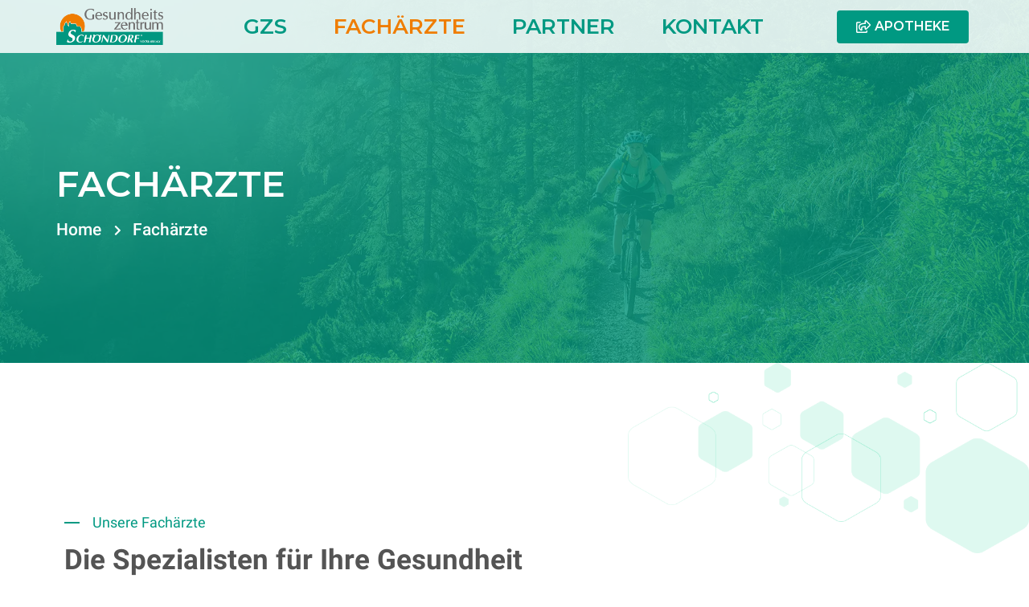

--- FILE ---
content_type: text/html; charset=UTF-8
request_url: https://www.gzs.at/fachaerzte/
body_size: 17351
content:
<!doctype html>
<html lang="de">
<head>
	<meta charset="UTF-8">
	<meta name="viewport" content="width=device-width, initial-scale=1">
	<link rel="profile" href="https://gmpg.org/xfn/11">
	<meta name='robots' content='index, follow, max-image-preview:large, max-snippet:-1, max-video-preview:-1' />

	<!-- This site is optimized with the Yoast SEO plugin v20.7 - https://yoast.com/wordpress/plugins/seo/ -->
	<title>Ihre Fachärzte im GZS Schöndorf</title>
	<meta name="description" content="Im GZS Schöndorf stehen Ihnen verschiedene Fachärzte zur Verfügung, die Ihnen bei verschiedenen medizinischen Anliegen helfen können." />
	<link rel="canonical" href="https://www.gzs.at/fachaerzte/" />
	<meta property="og:locale" content="de_DE" />
	<meta property="og:type" content="article" />
	<meta property="og:title" content="Ihre Fachärzte im GZS Schöndorf" />
	<meta property="og:description" content="Im GZS Schöndorf stehen Ihnen verschiedene Fachärzte zur Verfügung, die Ihnen bei verschiedenen medizinischen Anliegen helfen können." />
	<meta property="og:url" content="https://www.gzs.at/fachaerzte/" />
	<meta property="og:site_name" content="Das GZS" />
	<meta property="article:modified_time" content="2024-12-19T06:47:55+00:00" />
	<meta property="og:image" content="https://www.gzs.at/wp-content/uploads/2023/03/facharzt-gzs-image4-1.jpeg" />
	<meta property="og:image:width" content="812" />
	<meta property="og:image:height" content="999" />
	<meta property="og:image:type" content="image/jpeg" />
	<meta name="twitter:card" content="summary_large_image" />
	<meta name="twitter:label1" content="Geschätzte Lesezeit" />
	<meta name="twitter:data1" content="4 Minuten" />
	<script type="application/ld+json" class="yoast-schema-graph">{"@context":"https://schema.org","@graph":[{"@type":"WebPage","@id":"https://www.gzs.at/fachaerzte/","url":"https://www.gzs.at/fachaerzte/","name":"Ihre Fachärzte im GZS Schöndorf","isPartOf":{"@id":"https://www.gzs.at/#website"},"primaryImageOfPage":{"@id":"https://www.gzs.at/fachaerzte/#primaryimage"},"image":{"@id":"https://www.gzs.at/fachaerzte/#primaryimage"},"thumbnailUrl":"https://www.gzs.at/wp-content/uploads/2023/03/facharzt-gzs-image4-1.jpeg","datePublished":"2023-03-02T07:47:04+00:00","dateModified":"2024-12-19T06:47:55+00:00","description":"Im GZS Schöndorf stehen Ihnen verschiedene Fachärzte zur Verfügung, die Ihnen bei verschiedenen medizinischen Anliegen helfen können.","breadcrumb":{"@id":"https://www.gzs.at/fachaerzte/#breadcrumb"},"inLanguage":"de","potentialAction":[{"@type":"ReadAction","target":["https://www.gzs.at/fachaerzte/"]}]},{"@type":"ImageObject","inLanguage":"de","@id":"https://www.gzs.at/fachaerzte/#primaryimage","url":"https://www.gzs.at/wp-content/uploads/2023/03/facharzt-gzs-image4-1.jpeg","contentUrl":"https://www.gzs.at/wp-content/uploads/2023/03/facharzt-gzs-image4-1.jpeg","width":812,"height":999},{"@type":"BreadcrumbList","@id":"https://www.gzs.at/fachaerzte/#breadcrumb","itemListElement":[{"@type":"ListItem","position":1,"name":"Startseite","item":"https://www.gzs.at/"},{"@type":"ListItem","position":2,"name":"Fachärzte"}]},{"@type":"WebSite","@id":"https://www.gzs.at/#website","url":"https://www.gzs.at/","name":"Das GZS","description":"Gesundheitszentrum Schöndorf","publisher":{"@id":"https://www.gzs.at/#organization"},"potentialAction":[{"@type":"SearchAction","target":{"@type":"EntryPoint","urlTemplate":"https://www.gzs.at/?s={search_term_string}"},"query-input":"required name=search_term_string"}],"inLanguage":"de"},{"@type":"Organization","@id":"https://www.gzs.at/#organization","name":"Das GZS","url":"https://www.gzs.at/","logo":{"@type":"ImageObject","inLanguage":"de","@id":"https://www.gzs.at/#/schema/logo/image/","url":"https://www.gzs.at/wp-content/uploads/2023/03/logo-header.png","contentUrl":"https://www.gzs.at/wp-content/uploads/2023/03/logo-header.png","width":1200,"height":416,"caption":"Das GZS"},"image":{"@id":"https://www.gzs.at/#/schema/logo/image/"}}]}</script>
	<!-- / Yoast SEO plugin. -->


<link rel="alternate" type="application/rss+xml" title="Das GZS &raquo; Feed" href="https://www.gzs.at/feed/" />
<link rel="alternate" type="application/rss+xml" title="Das GZS &raquo; Kommentar-Feed" href="https://www.gzs.at/comments/feed/" />
<link rel="alternate" title="oEmbed (JSON)" type="application/json+oembed" href="https://www.gzs.at/wp-json/oembed/1.0/embed?url=https%3A%2F%2Fwww.gzs.at%2Ffachaerzte%2F" />
<link rel="alternate" title="oEmbed (XML)" type="text/xml+oembed" href="https://www.gzs.at/wp-json/oembed/1.0/embed?url=https%3A%2F%2Fwww.gzs.at%2Ffachaerzte%2F&#038;format=xml" />
<style>@media screen and (max-width: 650px) {body {padding-bottom:60px;}}</style><style id='wp-img-auto-sizes-contain-inline-css'>
img:is([sizes=auto i],[sizes^="auto," i]){contain-intrinsic-size:3000px 1500px}
/*# sourceURL=wp-img-auto-sizes-contain-inline-css */
</style>
<style id='wp-emoji-styles-inline-css'>

	img.wp-smiley, img.emoji {
		display: inline !important;
		border: none !important;
		box-shadow: none !important;
		height: 1em !important;
		width: 1em !important;
		margin: 0 0.07em !important;
		vertical-align: -0.1em !important;
		background: none !important;
		padding: 0 !important;
	}
/*# sourceURL=wp-emoji-styles-inline-css */
</style>
<link rel='stylesheet' id='wp-block-library-css' href='https://www.gzs.at/wp-includes/css/dist/block-library/style.min.css?ver=6.9' media='all' />
<style id='global-styles-inline-css'>
:root{--wp--preset--aspect-ratio--square: 1;--wp--preset--aspect-ratio--4-3: 4/3;--wp--preset--aspect-ratio--3-4: 3/4;--wp--preset--aspect-ratio--3-2: 3/2;--wp--preset--aspect-ratio--2-3: 2/3;--wp--preset--aspect-ratio--16-9: 16/9;--wp--preset--aspect-ratio--9-16: 9/16;--wp--preset--color--black: #000000;--wp--preset--color--cyan-bluish-gray: #abb8c3;--wp--preset--color--white: #ffffff;--wp--preset--color--pale-pink: #f78da7;--wp--preset--color--vivid-red: #cf2e2e;--wp--preset--color--luminous-vivid-orange: #ff6900;--wp--preset--color--luminous-vivid-amber: #fcb900;--wp--preset--color--light-green-cyan: #7bdcb5;--wp--preset--color--vivid-green-cyan: #00d084;--wp--preset--color--pale-cyan-blue: #8ed1fc;--wp--preset--color--vivid-cyan-blue: #0693e3;--wp--preset--color--vivid-purple: #9b51e0;--wp--preset--gradient--vivid-cyan-blue-to-vivid-purple: linear-gradient(135deg,rgb(6,147,227) 0%,rgb(155,81,224) 100%);--wp--preset--gradient--light-green-cyan-to-vivid-green-cyan: linear-gradient(135deg,rgb(122,220,180) 0%,rgb(0,208,130) 100%);--wp--preset--gradient--luminous-vivid-amber-to-luminous-vivid-orange: linear-gradient(135deg,rgb(252,185,0) 0%,rgb(255,105,0) 100%);--wp--preset--gradient--luminous-vivid-orange-to-vivid-red: linear-gradient(135deg,rgb(255,105,0) 0%,rgb(207,46,46) 100%);--wp--preset--gradient--very-light-gray-to-cyan-bluish-gray: linear-gradient(135deg,rgb(238,238,238) 0%,rgb(169,184,195) 100%);--wp--preset--gradient--cool-to-warm-spectrum: linear-gradient(135deg,rgb(74,234,220) 0%,rgb(151,120,209) 20%,rgb(207,42,186) 40%,rgb(238,44,130) 60%,rgb(251,105,98) 80%,rgb(254,248,76) 100%);--wp--preset--gradient--blush-light-purple: linear-gradient(135deg,rgb(255,206,236) 0%,rgb(152,150,240) 100%);--wp--preset--gradient--blush-bordeaux: linear-gradient(135deg,rgb(254,205,165) 0%,rgb(254,45,45) 50%,rgb(107,0,62) 100%);--wp--preset--gradient--luminous-dusk: linear-gradient(135deg,rgb(255,203,112) 0%,rgb(199,81,192) 50%,rgb(65,88,208) 100%);--wp--preset--gradient--pale-ocean: linear-gradient(135deg,rgb(255,245,203) 0%,rgb(182,227,212) 50%,rgb(51,167,181) 100%);--wp--preset--gradient--electric-grass: linear-gradient(135deg,rgb(202,248,128) 0%,rgb(113,206,126) 100%);--wp--preset--gradient--midnight: linear-gradient(135deg,rgb(2,3,129) 0%,rgb(40,116,252) 100%);--wp--preset--font-size--small: 13px;--wp--preset--font-size--medium: 20px;--wp--preset--font-size--large: 36px;--wp--preset--font-size--x-large: 42px;--wp--preset--spacing--20: 0.44rem;--wp--preset--spacing--30: 0.67rem;--wp--preset--spacing--40: 1rem;--wp--preset--spacing--50: 1.5rem;--wp--preset--spacing--60: 2.25rem;--wp--preset--spacing--70: 3.38rem;--wp--preset--spacing--80: 5.06rem;--wp--preset--shadow--natural: 6px 6px 9px rgba(0, 0, 0, 0.2);--wp--preset--shadow--deep: 12px 12px 50px rgba(0, 0, 0, 0.4);--wp--preset--shadow--sharp: 6px 6px 0px rgba(0, 0, 0, 0.2);--wp--preset--shadow--outlined: 6px 6px 0px -3px rgb(255, 255, 255), 6px 6px rgb(0, 0, 0);--wp--preset--shadow--crisp: 6px 6px 0px rgb(0, 0, 0);}:where(.is-layout-flex){gap: 0.5em;}:where(.is-layout-grid){gap: 0.5em;}body .is-layout-flex{display: flex;}.is-layout-flex{flex-wrap: wrap;align-items: center;}.is-layout-flex > :is(*, div){margin: 0;}body .is-layout-grid{display: grid;}.is-layout-grid > :is(*, div){margin: 0;}:where(.wp-block-columns.is-layout-flex){gap: 2em;}:where(.wp-block-columns.is-layout-grid){gap: 2em;}:where(.wp-block-post-template.is-layout-flex){gap: 1.25em;}:where(.wp-block-post-template.is-layout-grid){gap: 1.25em;}.has-black-color{color: var(--wp--preset--color--black) !important;}.has-cyan-bluish-gray-color{color: var(--wp--preset--color--cyan-bluish-gray) !important;}.has-white-color{color: var(--wp--preset--color--white) !important;}.has-pale-pink-color{color: var(--wp--preset--color--pale-pink) !important;}.has-vivid-red-color{color: var(--wp--preset--color--vivid-red) !important;}.has-luminous-vivid-orange-color{color: var(--wp--preset--color--luminous-vivid-orange) !important;}.has-luminous-vivid-amber-color{color: var(--wp--preset--color--luminous-vivid-amber) !important;}.has-light-green-cyan-color{color: var(--wp--preset--color--light-green-cyan) !important;}.has-vivid-green-cyan-color{color: var(--wp--preset--color--vivid-green-cyan) !important;}.has-pale-cyan-blue-color{color: var(--wp--preset--color--pale-cyan-blue) !important;}.has-vivid-cyan-blue-color{color: var(--wp--preset--color--vivid-cyan-blue) !important;}.has-vivid-purple-color{color: var(--wp--preset--color--vivid-purple) !important;}.has-black-background-color{background-color: var(--wp--preset--color--black) !important;}.has-cyan-bluish-gray-background-color{background-color: var(--wp--preset--color--cyan-bluish-gray) !important;}.has-white-background-color{background-color: var(--wp--preset--color--white) !important;}.has-pale-pink-background-color{background-color: var(--wp--preset--color--pale-pink) !important;}.has-vivid-red-background-color{background-color: var(--wp--preset--color--vivid-red) !important;}.has-luminous-vivid-orange-background-color{background-color: var(--wp--preset--color--luminous-vivid-orange) !important;}.has-luminous-vivid-amber-background-color{background-color: var(--wp--preset--color--luminous-vivid-amber) !important;}.has-light-green-cyan-background-color{background-color: var(--wp--preset--color--light-green-cyan) !important;}.has-vivid-green-cyan-background-color{background-color: var(--wp--preset--color--vivid-green-cyan) !important;}.has-pale-cyan-blue-background-color{background-color: var(--wp--preset--color--pale-cyan-blue) !important;}.has-vivid-cyan-blue-background-color{background-color: var(--wp--preset--color--vivid-cyan-blue) !important;}.has-vivid-purple-background-color{background-color: var(--wp--preset--color--vivid-purple) !important;}.has-black-border-color{border-color: var(--wp--preset--color--black) !important;}.has-cyan-bluish-gray-border-color{border-color: var(--wp--preset--color--cyan-bluish-gray) !important;}.has-white-border-color{border-color: var(--wp--preset--color--white) !important;}.has-pale-pink-border-color{border-color: var(--wp--preset--color--pale-pink) !important;}.has-vivid-red-border-color{border-color: var(--wp--preset--color--vivid-red) !important;}.has-luminous-vivid-orange-border-color{border-color: var(--wp--preset--color--luminous-vivid-orange) !important;}.has-luminous-vivid-amber-border-color{border-color: var(--wp--preset--color--luminous-vivid-amber) !important;}.has-light-green-cyan-border-color{border-color: var(--wp--preset--color--light-green-cyan) !important;}.has-vivid-green-cyan-border-color{border-color: var(--wp--preset--color--vivid-green-cyan) !important;}.has-pale-cyan-blue-border-color{border-color: var(--wp--preset--color--pale-cyan-blue) !important;}.has-vivid-cyan-blue-border-color{border-color: var(--wp--preset--color--vivid-cyan-blue) !important;}.has-vivid-purple-border-color{border-color: var(--wp--preset--color--vivid-purple) !important;}.has-vivid-cyan-blue-to-vivid-purple-gradient-background{background: var(--wp--preset--gradient--vivid-cyan-blue-to-vivid-purple) !important;}.has-light-green-cyan-to-vivid-green-cyan-gradient-background{background: var(--wp--preset--gradient--light-green-cyan-to-vivid-green-cyan) !important;}.has-luminous-vivid-amber-to-luminous-vivid-orange-gradient-background{background: var(--wp--preset--gradient--luminous-vivid-amber-to-luminous-vivid-orange) !important;}.has-luminous-vivid-orange-to-vivid-red-gradient-background{background: var(--wp--preset--gradient--luminous-vivid-orange-to-vivid-red) !important;}.has-very-light-gray-to-cyan-bluish-gray-gradient-background{background: var(--wp--preset--gradient--very-light-gray-to-cyan-bluish-gray) !important;}.has-cool-to-warm-spectrum-gradient-background{background: var(--wp--preset--gradient--cool-to-warm-spectrum) !important;}.has-blush-light-purple-gradient-background{background: var(--wp--preset--gradient--blush-light-purple) !important;}.has-blush-bordeaux-gradient-background{background: var(--wp--preset--gradient--blush-bordeaux) !important;}.has-luminous-dusk-gradient-background{background: var(--wp--preset--gradient--luminous-dusk) !important;}.has-pale-ocean-gradient-background{background: var(--wp--preset--gradient--pale-ocean) !important;}.has-electric-grass-gradient-background{background: var(--wp--preset--gradient--electric-grass) !important;}.has-midnight-gradient-background{background: var(--wp--preset--gradient--midnight) !important;}.has-small-font-size{font-size: var(--wp--preset--font-size--small) !important;}.has-medium-font-size{font-size: var(--wp--preset--font-size--medium) !important;}.has-large-font-size{font-size: var(--wp--preset--font-size--large) !important;}.has-x-large-font-size{font-size: var(--wp--preset--font-size--x-large) !important;}
/*# sourceURL=global-styles-inline-css */
</style>

<style id='classic-theme-styles-inline-css'>
/*! This file is auto-generated */
.wp-block-button__link{color:#fff;background-color:#32373c;border-radius:9999px;box-shadow:none;text-decoration:none;padding:calc(.667em + 2px) calc(1.333em + 2px);font-size:1.125em}.wp-block-file__button{background:#32373c;color:#fff;text-decoration:none}
/*# sourceURL=/wp-includes/css/classic-themes.min.css */
</style>
<link rel='stylesheet' id='hfe-style-css' href='https://www.gzs.at/wp-content/plugins/header-footer-elementor/assets/css/header-footer-elementor.css?ver=1.6.14' media='all' />
<link rel='stylesheet' id='elementor-icons-css' href='https://www.gzs.at/wp-content/plugins/elementor/assets/lib/eicons/css/elementor-icons.min.css?ver=5.20.0' media='all' />
<link rel='stylesheet' id='elementor-frontend-css' href='https://www.gzs.at/wp-content/plugins/elementor/assets/css/frontend-lite.min.css?ver=3.13.2' media='all' />
<link rel='stylesheet' id='swiper-css' href='https://www.gzs.at/wp-content/plugins/elementor/assets/lib/swiper/v8/css/swiper.min.css?ver=8.4.5' media='all' />
<link rel='stylesheet' id='elementor-post-1788-css' href='https://www.gzs.at/wp-content/uploads/elementor/css/post-1788.css?ver=1684130594' media='all' />
<link rel='stylesheet' id='elementor-pro-css' href='https://www.gzs.at/wp-content/plugins/elementor-pro/assets/css/frontend-lite.min.css?ver=3.13.1' media='all' />
<link rel='stylesheet' id='she-header-style-css' href='https://www.gzs.at/wp-content/plugins/sticky-header-effects-for-elementor/assets/css/she-header-style.css?ver=1.6.5' media='all' />
<link rel='stylesheet' id='elementor-post-117-css' href='https://www.gzs.at/wp-content/uploads/elementor/css/post-117.css?ver=1734590912' media='all' />
<link rel='stylesheet' id='hfe-widgets-style-css' href='https://www.gzs.at/wp-content/plugins/header-footer-elementor/inc/widgets-css/frontend.css?ver=1.6.14' media='all' />
<link rel='stylesheet' id='hello-elementor-css' href='https://www.gzs.at/wp-content/themes/hello-elementor/style.min.css?ver=2.7.1' media='all' />
<link rel='stylesheet' id='hello-elementor-theme-style-css' href='https://www.gzs.at/wp-content/themes/hello-elementor/theme.min.css?ver=2.7.1' media='all' />
<link rel='stylesheet' id='elementor-post-2794-css' href='https://www.gzs.at/wp-content/uploads/elementor/css/post-2794.css?ver=1684131026' media='all' />
<link rel='stylesheet' id='elementor-post-98-css' href='https://www.gzs.at/wp-content/uploads/elementor/css/post-98.css?ver=1684130595' media='all' />
<link rel='stylesheet' id='elementor-icons-ekiticons-css' href='https://www.gzs.at/wp-content/plugins/elementskit-lite/modules/elementskit-icon-pack/assets/css/ekiticons.css?ver=2.8.8' media='all' />
<link rel='stylesheet' id='ekit-widget-styles-css' href='https://www.gzs.at/wp-content/plugins/elementskit-lite/widgets/init/assets/css/widget-styles.css?ver=2.8.8' media='all' />
<link rel='stylesheet' id='ekit-responsive-css' href='https://www.gzs.at/wp-content/plugins/elementskit-lite/widgets/init/assets/css/responsive.css?ver=2.8.8' media='all' />
<link rel='stylesheet' id='eael-general-css' href='https://www.gzs.at/wp-content/plugins/essential-addons-for-elementor-lite/assets/front-end/css/view/general.min.css?ver=5.7.2' media='all' />
<link rel='stylesheet' id='call-now-button-modern-style-css' href='https://www.gzs.at/wp-content/plugins/call-now-button/src/renderers/modern/../../../resources/style/modern.css?ver=1.4.0' media='all' />
<link rel='stylesheet' id='google-fonts-1-css' href='https://www.gzs.at/wp-content/uploads/fonts/f7554db67729c9eadc55cb9dcb191142/font.css?v=1680507374' media='all' />
<link rel='stylesheet' id='elementor-icons-shared-0-css' href='https://www.gzs.at/wp-content/plugins/elementor/assets/lib/font-awesome/css/fontawesome.min.css?ver=5.15.3' media='all' />
<link rel='stylesheet' id='elementor-icons-fa-regular-css' href='https://www.gzs.at/wp-content/plugins/elementor/assets/lib/font-awesome/css/regular.min.css?ver=5.15.3' media='all' />
<link rel='stylesheet' id='elementor-icons-fa-solid-css' href='https://www.gzs.at/wp-content/plugins/elementor/assets/lib/font-awesome/css/solid.min.css?ver=5.15.3' media='all' />
<link rel="preconnect" href="https://fonts.gstatic.com/" crossorigin><script src="https://www.gzs.at/wp-includes/js/jquery/jquery.min.js?ver=3.7.1" id="jquery-core-js"></script>
<script src="https://www.gzs.at/wp-includes/js/jquery/jquery-migrate.min.js?ver=3.4.1" id="jquery-migrate-js"></script>
<script src="https://www.gzs.at/wp-content/plugins/sticky-header-effects-for-elementor/assets/js/she-header.js?ver=1.6.5" id="she-header-js"></script>
<link rel="https://api.w.org/" href="https://www.gzs.at/wp-json/" /><link rel="alternate" title="JSON" type="application/json" href="https://www.gzs.at/wp-json/wp/v2/pages/117" /><link rel="EditURI" type="application/rsd+xml" title="RSD" href="https://www.gzs.at/xmlrpc.php?rsd" />
<meta name="generator" content="WordPress 6.9" />
<link rel='shortlink' href='https://www.gzs.at/?p=117' />
<meta name="generator" content="Elementor 3.13.2; features: e_dom_optimization, e_optimized_assets_loading, e_optimized_css_loading, a11y_improvements, additional_custom_breakpoints; settings: css_print_method-external, google_font-enabled, font_display-swap">
<!-- Google Tag Manager -->
<script>(function(w,d,s,l,i){w[l]=w[l]||[];w[l].push({'gtm.start':
new Date().getTime(),event:'gtm.js'});var f=d.getElementsByTagName(s)[0],
j=d.createElement(s),dl=l!='dataLayer'?'&l='+l:'';j.async=true;j.src=
'https://www.googletagmanager.com/gtm.js?id='+i+dl;f.parentNode.insertBefore(j,f);
})(window,document,'script','dataLayer','GTM-KL565RD');</script>
<!-- End Google Tag Manager -->


<script src="https://mein.clickskeks.at/app.js?apiKey=7a2bc5a87c7c6079cc987daa51fec8d94e0200f4bc89288f&amp;domain=642a8719430d52762f3c6487&amp;lang=de_DE" referrerpolicy="origin"></script><link rel="icon" href="https://www.gzs.at/wp-content/uploads/2023/03/cropped-icon-gzs-32x32.webp" sizes="32x32" />
<link rel="icon" href="https://www.gzs.at/wp-content/uploads/2023/03/cropped-icon-gzs-192x192.webp" sizes="192x192" />
<link rel="apple-touch-icon" href="https://www.gzs.at/wp-content/uploads/2023/03/cropped-icon-gzs-180x180.webp" />
<meta name="msapplication-TileImage" content="https://www.gzs.at/wp-content/uploads/2023/03/cropped-icon-gzs-270x270.webp" />
		<style id="wp-custom-css">
			

/** Start Block Kit CSS: 135-3-c665d4805631b9a8bf464e65129b2f58 **/

.envato-block__preview{overflow: visible;}

/** End Block Kit CSS: 135-3-c665d4805631b9a8bf464e65129b2f58 **/

		</style>
		<link rel='stylesheet' id='e-animations-css' href='https://www.gzs.at/wp-content/plugins/elementor/assets/lib/animations/animations.min.css?ver=3.13.2' media='all' />
</head>
<body class="wp-singular page-template-default page page-id-117 wp-custom-logo wp-theme-hello-elementor ehf-template-hello-elementor ehf-stylesheet-hello-elementor elementor-default elementor-kit-1788 elementor-page elementor-page-117">
<!-- Google Tag Manager (noscript) -->
<noscript><iframe src="https://www.googletagmanager.com/ns.html?id=GTM-KL565RD"
height="0" width="0" style="display:none;visibility:hidden"></iframe></noscript>
<!-- End Google Tag Manager (noscript) -->


<a class="skip-link screen-reader-text" href="#content">Zum Inhalt wechseln</a>

		<div data-elementor-type="header" data-elementor-id="2794" class="elementor elementor-2794 elementor-location-header">
								<section class="elementor-section elementor-top-section elementor-element elementor-element-7d73402 she-header-yes elementor-section-boxed elementor-section-height-default elementor-section-height-default" data-id="7d73402" data-element_type="section" data-settings="{&quot;background_background&quot;:&quot;classic&quot;,&quot;transparent&quot;:&quot;yes&quot;,&quot;background_show&quot;:&quot;yes&quot;,&quot;background&quot;:&quot;#FFFFFF&quot;,&quot;transparent_on&quot;:[&quot;desktop&quot;,&quot;tablet&quot;,&quot;mobile&quot;],&quot;scroll_distance&quot;:{&quot;unit&quot;:&quot;px&quot;,&quot;size&quot;:60,&quot;sizes&quot;:[]},&quot;scroll_distance_tablet&quot;:{&quot;unit&quot;:&quot;px&quot;,&quot;size&quot;:&quot;&quot;,&quot;sizes&quot;:[]},&quot;scroll_distance_mobile&quot;:{&quot;unit&quot;:&quot;px&quot;,&quot;size&quot;:&quot;&quot;,&quot;sizes&quot;:[]}}">
						<div class="elementor-container elementor-column-gap-default">
					<div class="elementor-column elementor-col-33 elementor-top-column elementor-element elementor-element-2e2dad3" data-id="2e2dad3" data-element_type="column">
			<div class="elementor-widget-wrap elementor-element-populated">
								<div class="elementor-element elementor-element-3edb672d elementor-widget elementor-widget-image" data-id="3edb672d" data-element_type="widget" data-widget_type="image.default">
				<div class="elementor-widget-container">
			<style>/*! elementor - v3.13.2 - 11-05-2023 */
.elementor-widget-image{text-align:center}.elementor-widget-image a{display:inline-block}.elementor-widget-image a img[src$=".svg"]{width:48px}.elementor-widget-image img{vertical-align:middle;display:inline-block}</style>													<a href="https://www.gzs.at">
							<img width="800" height="277" src="https://www.gzs.at/wp-content/uploads/2023/03/logo-header-1024x355.png" class="attachment-large size-large wp-image-1043" alt="" srcset="https://www.gzs.at/wp-content/uploads/2023/03/logo-header-1024x355.png 1024w, https://www.gzs.at/wp-content/uploads/2023/03/logo-header-300x104.png 300w, https://www.gzs.at/wp-content/uploads/2023/03/logo-header-768x266.png 768w, https://www.gzs.at/wp-content/uploads/2023/03/logo-header.png 1200w" sizes="(max-width: 800px) 100vw, 800px" />								</a>
															</div>
				</div>
					</div>
		</div>
				<div class="elementor-column elementor-col-33 elementor-top-column elementor-element elementor-element-48d98063" data-id="48d98063" data-element_type="column">
			<div class="elementor-widget-wrap elementor-element-populated">
								<div class="elementor-element elementor-element-31189e2f hfe-nav-menu__breakpoint-mobile hfe-nav-menu__align-center hfe-submenu-icon-arrow hfe-submenu-animation-none hfe-link-redirect-child elementor-widget elementor-widget-navigation-menu" data-id="31189e2f" data-element_type="widget" data-settings="{&quot;padding_horizontal_menu_item&quot;:{&quot;unit&quot;:&quot;px&quot;,&quot;size&quot;:4,&quot;sizes&quot;:[]},&quot;menu_space_between&quot;:{&quot;unit&quot;:&quot;px&quot;,&quot;size&quot;:50,&quot;sizes&quot;:[]},&quot;menu_space_between_tablet&quot;:{&quot;unit&quot;:&quot;px&quot;,&quot;size&quot;:22,&quot;sizes&quot;:[]},&quot;padding_horizontal_dropdown_item_mobile&quot;:{&quot;unit&quot;:&quot;px&quot;,&quot;size&quot;:20,&quot;sizes&quot;:[]},&quot;padding_horizontal_menu_item_tablet&quot;:{&quot;unit&quot;:&quot;px&quot;,&quot;size&quot;:0,&quot;sizes&quot;:[]},&quot;padding_horizontal_menu_item_mobile&quot;:{&quot;unit&quot;:&quot;px&quot;,&quot;size&quot;:&quot;&quot;,&quot;sizes&quot;:[]},&quot;padding_vertical_menu_item&quot;:{&quot;unit&quot;:&quot;px&quot;,&quot;size&quot;:15,&quot;sizes&quot;:[]},&quot;padding_vertical_menu_item_tablet&quot;:{&quot;unit&quot;:&quot;px&quot;,&quot;size&quot;:&quot;&quot;,&quot;sizes&quot;:[]},&quot;padding_vertical_menu_item_mobile&quot;:{&quot;unit&quot;:&quot;px&quot;,&quot;size&quot;:&quot;&quot;,&quot;sizes&quot;:[]},&quot;menu_space_between_mobile&quot;:{&quot;unit&quot;:&quot;px&quot;,&quot;size&quot;:&quot;&quot;,&quot;sizes&quot;:[]},&quot;menu_row_space&quot;:{&quot;unit&quot;:&quot;px&quot;,&quot;size&quot;:&quot;&quot;,&quot;sizes&quot;:[]},&quot;menu_row_space_tablet&quot;:{&quot;unit&quot;:&quot;px&quot;,&quot;size&quot;:&quot;&quot;,&quot;sizes&quot;:[]},&quot;menu_row_space_mobile&quot;:{&quot;unit&quot;:&quot;px&quot;,&quot;size&quot;:&quot;&quot;,&quot;sizes&quot;:[]},&quot;dropdown_border_radius&quot;:{&quot;unit&quot;:&quot;px&quot;,&quot;top&quot;:&quot;&quot;,&quot;right&quot;:&quot;&quot;,&quot;bottom&quot;:&quot;&quot;,&quot;left&quot;:&quot;&quot;,&quot;isLinked&quot;:true},&quot;dropdown_border_radius_tablet&quot;:{&quot;unit&quot;:&quot;px&quot;,&quot;top&quot;:&quot;&quot;,&quot;right&quot;:&quot;&quot;,&quot;bottom&quot;:&quot;&quot;,&quot;left&quot;:&quot;&quot;,&quot;isLinked&quot;:true},&quot;dropdown_border_radius_mobile&quot;:{&quot;unit&quot;:&quot;px&quot;,&quot;top&quot;:&quot;&quot;,&quot;right&quot;:&quot;&quot;,&quot;bottom&quot;:&quot;&quot;,&quot;left&quot;:&quot;&quot;,&quot;isLinked&quot;:true},&quot;width_dropdown_item&quot;:{&quot;unit&quot;:&quot;px&quot;,&quot;size&quot;:&quot;220&quot;,&quot;sizes&quot;:[]},&quot;width_dropdown_item_tablet&quot;:{&quot;unit&quot;:&quot;px&quot;,&quot;size&quot;:&quot;&quot;,&quot;sizes&quot;:[]},&quot;width_dropdown_item_mobile&quot;:{&quot;unit&quot;:&quot;px&quot;,&quot;size&quot;:&quot;&quot;,&quot;sizes&quot;:[]},&quot;padding_horizontal_dropdown_item&quot;:{&quot;unit&quot;:&quot;px&quot;,&quot;size&quot;:&quot;&quot;,&quot;sizes&quot;:[]},&quot;padding_horizontal_dropdown_item_tablet&quot;:{&quot;unit&quot;:&quot;px&quot;,&quot;size&quot;:&quot;&quot;,&quot;sizes&quot;:[]},&quot;padding_vertical_dropdown_item&quot;:{&quot;unit&quot;:&quot;px&quot;,&quot;size&quot;:15,&quot;sizes&quot;:[]},&quot;padding_vertical_dropdown_item_tablet&quot;:{&quot;unit&quot;:&quot;px&quot;,&quot;size&quot;:&quot;&quot;,&quot;sizes&quot;:[]},&quot;padding_vertical_dropdown_item_mobile&quot;:{&quot;unit&quot;:&quot;px&quot;,&quot;size&quot;:&quot;&quot;,&quot;sizes&quot;:[]},&quot;distance_from_menu&quot;:{&quot;unit&quot;:&quot;px&quot;,&quot;size&quot;:&quot;&quot;,&quot;sizes&quot;:[]},&quot;distance_from_menu_tablet&quot;:{&quot;unit&quot;:&quot;px&quot;,&quot;size&quot;:&quot;&quot;,&quot;sizes&quot;:[]},&quot;distance_from_menu_mobile&quot;:{&quot;unit&quot;:&quot;px&quot;,&quot;size&quot;:&quot;&quot;,&quot;sizes&quot;:[]},&quot;toggle_size&quot;:{&quot;unit&quot;:&quot;px&quot;,&quot;size&quot;:&quot;&quot;,&quot;sizes&quot;:[]},&quot;toggle_size_tablet&quot;:{&quot;unit&quot;:&quot;px&quot;,&quot;size&quot;:&quot;&quot;,&quot;sizes&quot;:[]},&quot;toggle_size_mobile&quot;:{&quot;unit&quot;:&quot;px&quot;,&quot;size&quot;:&quot;&quot;,&quot;sizes&quot;:[]},&quot;toggle_border_width&quot;:{&quot;unit&quot;:&quot;px&quot;,&quot;size&quot;:&quot;&quot;,&quot;sizes&quot;:[]},&quot;toggle_border_width_tablet&quot;:{&quot;unit&quot;:&quot;px&quot;,&quot;size&quot;:&quot;&quot;,&quot;sizes&quot;:[]},&quot;toggle_border_width_mobile&quot;:{&quot;unit&quot;:&quot;px&quot;,&quot;size&quot;:&quot;&quot;,&quot;sizes&quot;:[]},&quot;toggle_border_radius&quot;:{&quot;unit&quot;:&quot;px&quot;,&quot;size&quot;:&quot;&quot;,&quot;sizes&quot;:[]},&quot;toggle_border_radius_tablet&quot;:{&quot;unit&quot;:&quot;px&quot;,&quot;size&quot;:&quot;&quot;,&quot;sizes&quot;:[]},&quot;toggle_border_radius_mobile&quot;:{&quot;unit&quot;:&quot;px&quot;,&quot;size&quot;:&quot;&quot;,&quot;sizes&quot;:[]}}" data-widget_type="navigation-menu.default">
				<div class="elementor-widget-container">
						<div class="hfe-nav-menu hfe-layout-horizontal hfe-nav-menu-layout horizontal hfe-pointer__none" data-layout="horizontal">
				<div role="button" class="hfe-nav-menu__toggle elementor-clickable">
					<span class="screen-reader-text">Menu</span>
					<div class="hfe-nav-menu-icon">
						<i aria-hidden="true" tabindex="0" class="icon icon-menu-11"></i>					</div>
				</div>
				<nav class="hfe-nav-menu__layout-horizontal hfe-nav-menu__submenu-arrow" data-toggle-icon="&lt;i aria-hidden=&quot;true&quot; tabindex=&quot;0&quot; class=&quot;icon icon-menu-11&quot;&gt;&lt;/i&gt;" data-close-icon="&lt;i aria-hidden=&quot;true&quot; tabindex=&quot;0&quot; class=&quot;icon icon-menu-7&quot;&gt;&lt;/i&gt;" data-full-width="yes"><ul id="menu-1-31189e2f" class="hfe-nav-menu"><li id="menu-item-133" class="menu-item menu-item-type-post_type menu-item-object-page parent hfe-creative-menu"><a href="https://www.gzs.at/gzs/" class = "hfe-menu-item">GZS</a></li>
<li id="menu-item-131" class="menu-item menu-item-type-post_type menu-item-object-page current-menu-item page_item page-item-117 current_page_item parent hfe-creative-menu"><a href="https://www.gzs.at/fachaerzte/" class = "hfe-menu-item">FACHÄRZTE</a></li>
<li id="menu-item-132" class="menu-item menu-item-type-post_type menu-item-object-page parent hfe-creative-menu"><a href="https://www.gzs.at/partner/" class = "hfe-menu-item">PARTNER</a></li>
<li id="menu-item-356" class="menu-item menu-item-type-post_type menu-item-object-page parent hfe-creative-menu"><a href="https://www.gzs.at/kontakt/" class = "hfe-menu-item">KONTAKT</a></li>
</ul></nav>
			</div>
					</div>
				</div>
					</div>
		</div>
				<div class="elementor-column elementor-col-33 elementor-top-column elementor-element elementor-element-309ec3c2" data-id="309ec3c2" data-element_type="column">
			<div class="elementor-widget-wrap elementor-element-populated">
								<section class="elementor-section elementor-inner-section elementor-element elementor-element-47273190 elementor-section-boxed elementor-section-height-default elementor-section-height-default" data-id="47273190" data-element_type="section">
						<div class="elementor-container elementor-column-gap-default">
					<div class="elementor-column elementor-col-100 elementor-inner-column elementor-element elementor-element-65525a18" data-id="65525a18" data-element_type="column">
			<div class="elementor-widget-wrap elementor-element-populated">
								<div class="elementor-element elementor-element-5026d6a1 elementor-align-right elementor-mobile-align-right elementor-hidden-mobile elementor-widget elementor-widget-button" data-id="5026d6a1" data-element_type="widget" data-widget_type="button.default">
				<div class="elementor-widget-container">
					<div class="elementor-button-wrapper">
			<a href="https://www.schoendorf.at" target="_blank" class="elementor-button-link elementor-button elementor-size-sm" role="button">
						<span class="elementor-button-content-wrapper">
							<span class="elementor-button-icon elementor-align-icon-left">
				<i aria-hidden="true" class="far fa-share-square"></i>			</span>
						<span class="elementor-button-text">APOTHEKE</span>
		</span>
					</a>
		</div>
				</div>
				</div>
					</div>
		</div>
							</div>
		</section>
					</div>
		</div>
							</div>
		</section>
				<section class="elementor-section elementor-top-section elementor-element elementor-element-428dcad8 elementor-section-boxed elementor-section-height-default elementor-section-height-default" data-id="428dcad8" data-element_type="section" data-settings="{&quot;background_background&quot;:&quot;classic&quot;}">
							<div class="elementor-background-overlay"></div>
							<div class="elementor-container elementor-column-gap-default">
					<div class="elementor-column elementor-col-100 elementor-top-column elementor-element elementor-element-7fe8ec27" data-id="7fe8ec27" data-element_type="column">
			<div class="elementor-widget-wrap elementor-element-populated">
								<div class="elementor-element elementor-element-5fba46a6 elementor-widget elementor-widget-heading" data-id="5fba46a6" data-element_type="widget" data-widget_type="heading.default">
				<div class="elementor-widget-container">
			<style>/*! elementor - v3.13.2 - 11-05-2023 */
.elementor-heading-title{padding:0;margin:0;line-height:1}.elementor-widget-heading .elementor-heading-title[class*=elementor-size-]>a{color:inherit;font-size:inherit;line-height:inherit}.elementor-widget-heading .elementor-heading-title.elementor-size-small{font-size:15px}.elementor-widget-heading .elementor-heading-title.elementor-size-medium{font-size:19px}.elementor-widget-heading .elementor-heading-title.elementor-size-large{font-size:29px}.elementor-widget-heading .elementor-heading-title.elementor-size-xl{font-size:39px}.elementor-widget-heading .elementor-heading-title.elementor-size-xxl{font-size:59px}</style><h1 class="elementor-heading-title elementor-size-default">Fachärzte</h1>		</div>
				</div>
				<div class="elementor-element elementor-element-163cb1d elementor-icon-list--layout-inline elementor-list-item-link-full_width elementor-widget elementor-widget-icon-list" data-id="163cb1d" data-element_type="widget" data-widget_type="icon-list.default">
				<div class="elementor-widget-container">
			<link rel="stylesheet" href="https://www.gzs.at/wp-content/plugins/elementor/assets/css/widget-icon-list.min.css">		<ul class="elementor-icon-list-items elementor-inline-items">
							<li class="elementor-icon-list-item elementor-inline-item">
										<span class="elementor-icon-list-text">Home</span>
									</li>
								<li class="elementor-icon-list-item elementor-inline-item">
											<span class="elementor-icon-list-icon">
							<i aria-hidden="true" class="fas fa-chevron-right"></i>						</span>
										<span class="elementor-icon-list-text">Fachärzte</span>
									</li>
						</ul>
				</div>
				</div>
					</div>
		</div>
							</div>
		</section>
						</div>
		
<main id="content" class="site-main post-117 page type-page status-publish has-post-thumbnail hentry">
		<div class="page-content">
				<div data-elementor-type="wp-page" data-elementor-id="117" class="elementor elementor-117">
									<section class="elementor-section elementor-top-section elementor-element elementor-element-bb9b616 elementor-section-boxed elementor-section-height-default elementor-section-height-default" data-id="bb9b616" data-element_type="section" data-settings="{&quot;background_background&quot;:&quot;classic&quot;}">
						<div class="elementor-container elementor-column-gap-default">
					<div class="elementor-column elementor-col-100 elementor-top-column elementor-element elementor-element-5712e96" data-id="5712e96" data-element_type="column">
			<div class="elementor-widget-wrap elementor-element-populated">
								<div class="elementor-element elementor-element-cbb621d elementor-widget-divider--view-line_text elementor-widget-divider--element-align-right elementor-invisible elementor-widget elementor-widget-divider" data-id="cbb621d" data-element_type="widget" data-settings="{&quot;_animation&quot;:&quot;fadeInLeft&quot;}" data-widget_type="divider.default">
				<div class="elementor-widget-container">
			<style>/*! elementor - v3.13.2 - 11-05-2023 */
.elementor-widget-divider{--divider-border-style:none;--divider-border-width:1px;--divider-color:#0c0d0e;--divider-icon-size:20px;--divider-element-spacing:10px;--divider-pattern-height:24px;--divider-pattern-size:20px;--divider-pattern-url:none;--divider-pattern-repeat:repeat-x}.elementor-widget-divider .elementor-divider{display:flex}.elementor-widget-divider .elementor-divider__text{font-size:15px;line-height:1;max-width:95%}.elementor-widget-divider .elementor-divider__element{margin:0 var(--divider-element-spacing);flex-shrink:0}.elementor-widget-divider .elementor-icon{font-size:var(--divider-icon-size)}.elementor-widget-divider .elementor-divider-separator{display:flex;margin:0;direction:ltr}.elementor-widget-divider--view-line_icon .elementor-divider-separator,.elementor-widget-divider--view-line_text .elementor-divider-separator{align-items:center}.elementor-widget-divider--view-line_icon .elementor-divider-separator:after,.elementor-widget-divider--view-line_icon .elementor-divider-separator:before,.elementor-widget-divider--view-line_text .elementor-divider-separator:after,.elementor-widget-divider--view-line_text .elementor-divider-separator:before{display:block;content:"";border-bottom:0;flex-grow:1;border-top:var(--divider-border-width) var(--divider-border-style) var(--divider-color)}.elementor-widget-divider--element-align-left .elementor-divider .elementor-divider-separator>.elementor-divider__svg:first-of-type{flex-grow:0;flex-shrink:100}.elementor-widget-divider--element-align-left .elementor-divider-separator:before{content:none}.elementor-widget-divider--element-align-left .elementor-divider__element{margin-left:0}.elementor-widget-divider--element-align-right .elementor-divider .elementor-divider-separator>.elementor-divider__svg:last-of-type{flex-grow:0;flex-shrink:100}.elementor-widget-divider--element-align-right .elementor-divider-separator:after{content:none}.elementor-widget-divider--element-align-right .elementor-divider__element{margin-right:0}.elementor-widget-divider:not(.elementor-widget-divider--view-line_text):not(.elementor-widget-divider--view-line_icon) .elementor-divider-separator{border-top:var(--divider-border-width) var(--divider-border-style) var(--divider-color)}.elementor-widget-divider--separator-type-pattern{--divider-border-style:none}.elementor-widget-divider--separator-type-pattern.elementor-widget-divider--view-line .elementor-divider-separator,.elementor-widget-divider--separator-type-pattern:not(.elementor-widget-divider--view-line) .elementor-divider-separator:after,.elementor-widget-divider--separator-type-pattern:not(.elementor-widget-divider--view-line) .elementor-divider-separator:before,.elementor-widget-divider--separator-type-pattern:not([class*=elementor-widget-divider--view]) .elementor-divider-separator{width:100%;min-height:var(--divider-pattern-height);-webkit-mask-size:var(--divider-pattern-size) 100%;mask-size:var(--divider-pattern-size) 100%;-webkit-mask-repeat:var(--divider-pattern-repeat);mask-repeat:var(--divider-pattern-repeat);background-color:var(--divider-color);-webkit-mask-image:var(--divider-pattern-url);mask-image:var(--divider-pattern-url)}.elementor-widget-divider--no-spacing{--divider-pattern-size:auto}.elementor-widget-divider--bg-round{--divider-pattern-repeat:round}.rtl .elementor-widget-divider .elementor-divider__text{direction:rtl}.e-con-inner>.elementor-widget-divider,.e-con>.elementor-widget-divider{width:var(--container-widget-width,100%);--flex-grow:var(--container-widget-flex-grow)}</style>		<div class="elementor-divider">
			<span class="elementor-divider-separator">
							<div class="elementor-divider__text elementor-divider__element">
				Unsere Fachärzte				</div>
						</span>
		</div>
				</div>
				</div>
				<div class="elementor-element elementor-element-4adc790 elementor-widget elementor-widget-heading" data-id="4adc790" data-element_type="widget" data-widget_type="heading.default">
				<div class="elementor-widget-container">
			<h2 class="elementor-heading-title elementor-size-default">Die Spezialisten für Ihre Gesundheit</h2>		</div>
				</div>
				<div class="elementor-element elementor-element-a0e4d0b elementor-widget__width-initial elementor-widget elementor-widget-text-editor" data-id="a0e4d0b" data-element_type="widget" data-widget_type="text-editor.default">
				<div class="elementor-widget-container">
			<style>/*! elementor - v3.13.2 - 11-05-2023 */
.elementor-widget-text-editor.elementor-drop-cap-view-stacked .elementor-drop-cap{background-color:#69727d;color:#fff}.elementor-widget-text-editor.elementor-drop-cap-view-framed .elementor-drop-cap{color:#69727d;border:3px solid;background-color:transparent}.elementor-widget-text-editor:not(.elementor-drop-cap-view-default) .elementor-drop-cap{margin-top:8px}.elementor-widget-text-editor:not(.elementor-drop-cap-view-default) .elementor-drop-cap-letter{width:1em;height:1em}.elementor-widget-text-editor .elementor-drop-cap{float:left;text-align:center;line-height:1;font-size:50px}.elementor-widget-text-editor .elementor-drop-cap-letter{display:inline-block}</style>				<p>Im <strong>Gesundheitszentrum Schöndorf</strong> arbeiten eine Vielzahl von <strong>Fachärzten</strong>, die auf verschiedene medizinische Bereiche spezialisiert sind. Jeder Facharzt verfügt über eine <strong>umfangreiche Ausbildung</strong> und Erfahrung in seinem speziellen Fachgebiet und bietet individuelle Behandlungsmöglichkeiten für seine Patienten an.</p><p>Das Ziel der Fachärzte im Gesundheitszentrum Schöndorf ist es, die <strong>Gesundheit</strong> ihrer Patienten <strong>zu erhalten</strong> und zu verbessern, indem sie eine präzise Diagnose stellen und eine maßgeschneiderte Behandlung empfehlen. Durch die enge Zusammenarbeit der Fachärzte untereinander sowie mit anderen Gesundheitsexperten im Zentrum können Patienten eine umfassende medizinische Betreuung erhalten.</p>						</div>
				</div>
					</div>
		</div>
							</div>
		</section>
				<section class="elementor-section elementor-top-section elementor-element elementor-element-78810498 elementor-section-boxed elementor-section-height-default elementor-section-height-default" data-id="78810498" data-element_type="section" data-settings="{&quot;background_background&quot;:&quot;classic&quot;,&quot;shape_divider_top&quot;:&quot;waves&quot;,&quot;shape_divider_top_negative&quot;:&quot;yes&quot;}">
					<div class="elementor-shape elementor-shape-top" data-negative="true">
			<svg xmlns="http://www.w3.org/2000/svg" viewBox="0 0 1000 100" preserveAspectRatio="none">
	<path class="elementor-shape-fill" d="M790.5,93.1c-59.3-5.3-116.8-18-192.6-50c-29.6-12.7-76.9-31-100.5-35.9c-23.6-4.9-52.6-7.8-75.5-5.3
	c-10.2,1.1-22.6,1.4-50.1,7.4c-27.2,6.3-58.2,16.6-79.4,24.7c-41.3,15.9-94.9,21.9-134,22.6C72,58.2,0,25.8,0,25.8V100h1000V65.3
	c0,0-51.5,19.4-106.2,25.7C839.5,97,814.1,95.2,790.5,93.1z"/>
</svg>		</div>
					<div class="elementor-container elementor-column-gap-no">
					<div class="elementor-column elementor-col-100 elementor-top-column elementor-element elementor-element-4154a8d" data-id="4154a8d" data-element_type="column">
			<div class="elementor-widget-wrap elementor-element-populated">
								<section class="elementor-section elementor-inner-section elementor-element elementor-element-6a6cc102 elementor-section-boxed elementor-section-height-default elementor-section-height-default" data-id="6a6cc102" data-element_type="section">
						<div class="elementor-container elementor-column-gap-no">
					<div class="elementor-column elementor-col-33 elementor-inner-column elementor-element elementor-element-a30d375 elementor-invisible" data-id="a30d375" data-element_type="column" data-settings="{&quot;background_background&quot;:&quot;classic&quot;,&quot;animation&quot;:&quot;fadeInUp&quot;}">
			<div class="elementor-widget-wrap elementor-element-populated">
								<div class="elementor-element elementor-element-24e6478 elementor-widget elementor-widget-image" data-id="24e6478" data-element_type="widget" data-widget_type="image.default">
				<div class="elementor-widget-container">
																<a href="https://www.gzs.at/dr-med-wolfgang-leitner/">
							<img decoding="async" src="https://www.gzs.at/wp-content/uploads/elementor/thumbs/gzs-gesundheitszentrum-schoendorf-voecklabruck-01-q4a6b8bnw45lsfko9peyhjoz58p0cdm3zdcf84go8c.webp" title="gzs-gesundheitszentrum-schoendorf-voecklabruck-01" alt="gzs-gesundheitszentrum-schoendorf-voecklabruck-01" loading="lazy" />								</a>
															</div>
				</div>
				<section class="elementor-section elementor-inner-section elementor-element elementor-element-f386106 elementor-section-boxed elementor-section-height-default elementor-section-height-default" data-id="f386106" data-element_type="section">
						<div class="elementor-container elementor-column-gap-no">
					<div class="elementor-column elementor-col-100 elementor-inner-column elementor-element elementor-element-8994617" data-id="8994617" data-element_type="column">
			<div class="elementor-widget-wrap elementor-element-populated">
								<div class="elementor-element elementor-element-de12736 elementor-widget elementor-widget-heading" data-id="de12736" data-element_type="widget" data-widget_type="heading.default">
				<div class="elementor-widget-container">
			<h4 class="elementor-heading-title elementor-size-default"><a href="https://www.gzs.at/dr-med-wolfgang-leitner/">Dr. med. Wolfgang Leitner</a></h4>		</div>
				</div>
				<div class="elementor-element elementor-element-78b126a elementor-widget elementor-widget-heading" data-id="78b126a" data-element_type="widget" data-widget_type="heading.default">
				<div class="elementor-widget-container">
			<h5 class="elementor-heading-title elementor-size-default">Facharzt für Zahn-, Mund- und Kieferheilkunde</h5>		</div>
				</div>
					</div>
		</div>
							</div>
		</section>
					</div>
		</div>
				<div class="elementor-column elementor-col-33 elementor-inner-column elementor-element elementor-element-44d3ab2 elementor-invisible" data-id="44d3ab2" data-element_type="column" data-settings="{&quot;background_background&quot;:&quot;classic&quot;,&quot;animation&quot;:&quot;fadeInUp&quot;}">
			<div class="elementor-widget-wrap elementor-element-populated">
								<div class="elementor-element elementor-element-c71428d elementor-widget elementor-widget-image" data-id="c71428d" data-element_type="widget" data-widget_type="image.default">
				<div class="elementor-widget-container">
																<a href="https://www.gzs.at/dr-med-eduard-dunzinger/">
							<img decoding="async" src="https://www.gzs.at/wp-content/uploads/elementor/thumbs/gzs-gesundheitszentrum-schoendorf-voecklabruck-04-q4a6b8bnw45lsfko9peyhjoz58p0cdm3zdcf84go8c.webp" title="gzs-gesundheitszentrum-schoendorf-voecklabruck-04" alt="gzs-gesundheitszentrum-schoendorf-voecklabruck-04" loading="lazy" />								</a>
															</div>
				</div>
				<section class="elementor-section elementor-inner-section elementor-element elementor-element-1e2968e elementor-section-boxed elementor-section-height-default elementor-section-height-default" data-id="1e2968e" data-element_type="section">
						<div class="elementor-container elementor-column-gap-no">
					<div class="elementor-column elementor-col-100 elementor-inner-column elementor-element elementor-element-2ba8064" data-id="2ba8064" data-element_type="column">
			<div class="elementor-widget-wrap elementor-element-populated">
								<div class="elementor-element elementor-element-8667cff elementor-widget elementor-widget-heading" data-id="8667cff" data-element_type="widget" data-widget_type="heading.default">
				<div class="elementor-widget-container">
			<h4 class="elementor-heading-title elementor-size-default"><a href="https://www.gzs.at/dr-med-eduard-dunzinger/">Dr. med. Eduard Dunzinger</a></h4>		</div>
				</div>
				<div class="elementor-element elementor-element-3abda40 elementor-widget elementor-widget-heading" data-id="3abda40" data-element_type="widget" data-widget_type="heading.default">
				<div class="elementor-widget-container">
			<h5 class="elementor-heading-title elementor-size-default">Facharzt für Psychiatrie / Arzt für Allgemeinmedizin</h5>		</div>
				</div>
					</div>
		</div>
							</div>
		</section>
					</div>
		</div>
				<div class="elementor-column elementor-col-33 elementor-inner-column elementor-element elementor-element-694c801 elementor-invisible" data-id="694c801" data-element_type="column" data-settings="{&quot;background_background&quot;:&quot;classic&quot;,&quot;animation&quot;:&quot;fadeInUp&quot;}">
			<div class="elementor-widget-wrap elementor-element-populated">
								<div class="elementor-element elementor-element-ca75827 elementor-widget elementor-widget-image" data-id="ca75827" data-element_type="widget" data-widget_type="image.default">
				<div class="elementor-widget-container">
																<a href="https://www.gzs.at/dr-stefan-traussnigg/">
							<img decoding="async" src="https://www.gzs.at/wp-content/uploads/elementor/thumbs/gzs-schoendorf-facharzt-neurologie-stefan-traussnigg-001-qyq5wt1fnitxov1ap3nkb5nk3q4hnferqfkl64vzqk.png" title="gzs-schoendorf-facharzt-neurologie-stefan-traussnigg-001" alt="gzs-schoendorf-facharzt-neurologie-stefan-traussnigg-001" loading="lazy" />								</a>
															</div>
				</div>
				<section class="elementor-section elementor-inner-section elementor-element elementor-element-12280a4 elementor-section-boxed elementor-section-height-default elementor-section-height-default" data-id="12280a4" data-element_type="section">
						<div class="elementor-container elementor-column-gap-no">
					<div class="elementor-column elementor-col-100 elementor-inner-column elementor-element elementor-element-39b5226" data-id="39b5226" data-element_type="column">
			<div class="elementor-widget-wrap elementor-element-populated">
								<div class="elementor-element elementor-element-5034a30 elementor-widget elementor-widget-heading" data-id="5034a30" data-element_type="widget" data-widget_type="heading.default">
				<div class="elementor-widget-container">
			<h4 class="elementor-heading-title elementor-size-default"><a href="https://www.gzs.at/dr-stefan-traussnigg/">Dr. Stefan Traussnigg</a></h4>		</div>
				</div>
				<div class="elementor-element elementor-element-63ed21e elementor-widget elementor-widget-heading" data-id="63ed21e" data-element_type="widget" data-widget_type="heading.default">
				<div class="elementor-widget-container">
			<h5 class="elementor-heading-title elementor-size-default">Facharzt für Neurologie </h5>		</div>
				</div>
					</div>
		</div>
							</div>
		</section>
					</div>
		</div>
							</div>
		</section>
				<section class="elementor-section elementor-inner-section elementor-element elementor-element-6d73f19 elementor-section-boxed elementor-section-height-default elementor-section-height-default" data-id="6d73f19" data-element_type="section">
						<div class="elementor-container elementor-column-gap-no">
					<div class="elementor-column elementor-col-33 elementor-inner-column elementor-element elementor-element-e3d2117 elementor-invisible" data-id="e3d2117" data-element_type="column" data-settings="{&quot;background_background&quot;:&quot;classic&quot;,&quot;animation&quot;:&quot;fadeInUp&quot;}">
			<div class="elementor-widget-wrap elementor-element-populated">
								<div class="elementor-element elementor-element-69fc526 elementor-widget elementor-widget-image" data-id="69fc526" data-element_type="widget" data-widget_type="image.default">
				<div class="elementor-widget-container">
																<a href="https://www.gzs.at/prim-dr-med-ulrike-leitner-reitinger/">
							<img decoding="async" src="https://www.gzs.at/wp-content/uploads/elementor/thumbs/gzs-gesundheitszentrum-schoendorf-voecklabruck-08-q4a6b8bnw45lsfko9peyhjoz58p0cdm3zdcf84go8c.webp" title="gzs-gesundheitszentrum-schoendorf-voecklabruck-08" alt="gzs-gesundheitszentrum-schoendorf-voecklabruck-08" loading="lazy" />								</a>
															</div>
				</div>
				<section class="elementor-section elementor-inner-section elementor-element elementor-element-3463545 elementor-section-boxed elementor-section-height-default elementor-section-height-default" data-id="3463545" data-element_type="section">
						<div class="elementor-container elementor-column-gap-no">
					<div class="elementor-column elementor-col-100 elementor-inner-column elementor-element elementor-element-7c3e097" data-id="7c3e097" data-element_type="column">
			<div class="elementor-widget-wrap elementor-element-populated">
								<div class="elementor-element elementor-element-72bea02 elementor-widget elementor-widget-heading" data-id="72bea02" data-element_type="widget" data-widget_type="heading.default">
				<div class="elementor-widget-container">
			<h4 class="elementor-heading-title elementor-size-default"><a href="https://www.gzs.at/prim-dr-med-ulrike-leitner-reitinger/">Prim. Dr. med. Ulrike Leitner-Reitinger</a></h4>		</div>
				</div>
				<div class="elementor-element elementor-element-9dca3db elementor-widget elementor-widget-heading" data-id="9dca3db" data-element_type="widget" data-widget_type="heading.default">
				<div class="elementor-widget-container">
			<h5 class="elementor-heading-title elementor-size-default">Facharzt für Zahn-, Mund- und Kieferheilkunde</h5>		</div>
				</div>
					</div>
		</div>
							</div>
		</section>
					</div>
		</div>
				<div class="elementor-column elementor-col-33 elementor-inner-column elementor-element elementor-element-76fd739 elementor-invisible" data-id="76fd739" data-element_type="column" data-settings="{&quot;background_background&quot;:&quot;classic&quot;,&quot;animation&quot;:&quot;fadeInUp&quot;}">
			<div class="elementor-widget-wrap elementor-element-populated">
								<div class="elementor-element elementor-element-d74e3d6 elementor-widget elementor-widget-image" data-id="d74e3d6" data-element_type="widget" data-widget_type="image.default">
				<div class="elementor-widget-container">
																<a href="https://www.gzs.at/dr-med-stefan-guggenberger/">
							<img decoding="async" src="https://www.gzs.at/wp-content/uploads/elementor/thumbs/gzs-gesundheitszentrum-schoendorf-voecklabruck-10-q4a6b8bnw45lsfko9peyhjoz58p0cdm3zdcf84go8c.webp" title="gzs-gesundheitszentrum-schoendorf-voecklabruck-10" alt="gzs-gesundheitszentrum-schoendorf-voecklabruck-10" loading="lazy" />								</a>
															</div>
				</div>
				<section class="elementor-section elementor-inner-section elementor-element elementor-element-9727038 elementor-section-boxed elementor-section-height-default elementor-section-height-default" data-id="9727038" data-element_type="section">
						<div class="elementor-container elementor-column-gap-no">
					<div class="elementor-column elementor-col-100 elementor-inner-column elementor-element elementor-element-a3e0655" data-id="a3e0655" data-element_type="column">
			<div class="elementor-widget-wrap elementor-element-populated">
								<div class="elementor-element elementor-element-a09dece elementor-widget elementor-widget-heading" data-id="a09dece" data-element_type="widget" data-widget_type="heading.default">
				<div class="elementor-widget-container">
			<h4 class="elementor-heading-title elementor-size-default"><a href="https://www.gzs.at/dr-med-stefan-guggenberger/">Dr. med. Stefan Guggenberger</a></h4>		</div>
				</div>
				<div class="elementor-element elementor-element-4a8bbc8 elementor-widget elementor-widget-heading" data-id="4a8bbc8" data-element_type="widget" data-widget_type="heading.default">
				<div class="elementor-widget-container">
			<h5 class="elementor-heading-title elementor-size-default">Facharzt für Neurologie</h5>		</div>
				</div>
					</div>
		</div>
							</div>
		</section>
					</div>
		</div>
				<div class="elementor-column elementor-col-33 elementor-inner-column elementor-element elementor-element-b9872ef elementor-invisible" data-id="b9872ef" data-element_type="column" data-settings="{&quot;background_background&quot;:&quot;classic&quot;,&quot;animation&quot;:&quot;fadeInUp&quot;}">
			<div class="elementor-widget-wrap elementor-element-populated">
								<div class="elementor-element elementor-element-d0404e0 elementor-widget elementor-widget-image" data-id="d0404e0" data-element_type="widget" data-widget_type="image.default">
				<div class="elementor-widget-container">
																<a href="https://www.gzs.at/priv-doz-prim-dr-med-nenad-mitrovic/">
							<img decoding="async" src="https://www.gzs.at/wp-content/uploads/elementor/thumbs/gzs-gesundheitszentrum-schoendorf-voecklabruck-20-q4a6b8bnw45lsfko9peyhjoz58p0cdm3zdcf84go8c.webp" title="gzs-gesundheitszentrum-schoendorf-voecklabruck-20" alt="gzs-gesundheitszentrum-schoendorf-voecklabruck-20" loading="lazy" />								</a>
															</div>
				</div>
				<section class="elementor-section elementor-inner-section elementor-element elementor-element-93f525b elementor-section-boxed elementor-section-height-default elementor-section-height-default" data-id="93f525b" data-element_type="section">
						<div class="elementor-container elementor-column-gap-no">
					<div class="elementor-column elementor-col-100 elementor-inner-column elementor-element elementor-element-7101965" data-id="7101965" data-element_type="column">
			<div class="elementor-widget-wrap elementor-element-populated">
								<div class="elementor-element elementor-element-79a2787 elementor-widget elementor-widget-heading" data-id="79a2787" data-element_type="widget" data-widget_type="heading.default">
				<div class="elementor-widget-container">
			<h4 class="elementor-heading-title elementor-size-default"><a href="https://www.gzs.at/priv-doz-prim-dr-med-nenad-mitrovic/">Priv. Doz. Prim. Dr. med. Nenad Mitrovic</a></h4>		</div>
				</div>
				<div class="elementor-element elementor-element-1483c44 elementor-widget elementor-widget-heading" data-id="1483c44" data-element_type="widget" data-widget_type="heading.default">
				<div class="elementor-widget-container">
			<h5 class="elementor-heading-title elementor-size-default">Facharzt für Neurologie</h5>		</div>
				</div>
					</div>
		</div>
							</div>
		</section>
					</div>
		</div>
							</div>
		</section>
				<section class="elementor-section elementor-inner-section elementor-element elementor-element-6078443 elementor-section-boxed elementor-section-height-default elementor-section-height-default" data-id="6078443" data-element_type="section">
						<div class="elementor-container elementor-column-gap-no">
					<div class="elementor-column elementor-col-33 elementor-inner-column elementor-element elementor-element-9e3661d elementor-invisible" data-id="9e3661d" data-element_type="column" data-settings="{&quot;background_background&quot;:&quot;classic&quot;,&quot;animation&quot;:&quot;fadeInUp&quot;}">
			<div class="elementor-widget-wrap elementor-element-populated">
								<div class="elementor-element elementor-element-1cab54e elementor-widget elementor-widget-image" data-id="1cab54e" data-element_type="widget" data-widget_type="image.default">
				<div class="elementor-widget-container">
																<a href="https://www.gzs.at/dr-med-gregor-janezic/">
							<img decoding="async" src="https://www.gzs.at/wp-content/uploads/elementor/thumbs/gzs-gesundheitszentrum-schoendorf-voecklabruck-14-q4a6b8bnw45lsfko9peyhjoz58p0cdm3zdcf84go8c.webp" title="gzs-gesundheitszentrum-schoendorf-voecklabruck-14" alt="gzs-gesundheitszentrum-schoendorf-voecklabruck-14" loading="lazy" />								</a>
															</div>
				</div>
				<section class="elementor-section elementor-inner-section elementor-element elementor-element-7123337 elementor-section-boxed elementor-section-height-default elementor-section-height-default" data-id="7123337" data-element_type="section">
						<div class="elementor-container elementor-column-gap-no">
					<div class="elementor-column elementor-col-100 elementor-inner-column elementor-element elementor-element-fafa34d" data-id="fafa34d" data-element_type="column">
			<div class="elementor-widget-wrap elementor-element-populated">
								<div class="elementor-element elementor-element-6227cc9 elementor-widget elementor-widget-heading" data-id="6227cc9" data-element_type="widget" data-widget_type="heading.default">
				<div class="elementor-widget-container">
			<h4 class="elementor-heading-title elementor-size-default"><a href="https://www.gzs.at/dr-med-gregor-janezic/">Dr. med. Gregor Janezic</a></h4>		</div>
				</div>
				<div class="elementor-element elementor-element-d7c7a51 elementor-widget elementor-widget-heading" data-id="d7c7a51" data-element_type="widget" data-widget_type="heading.default">
				<div class="elementor-widget-container">
			<h5 class="elementor-heading-title elementor-size-default">Facharzt für Orthopädie und Traumatologie</h5>		</div>
				</div>
					</div>
		</div>
							</div>
		</section>
					</div>
		</div>
				<div class="elementor-column elementor-col-33 elementor-inner-column elementor-element elementor-element-31cc888 elementor-invisible" data-id="31cc888" data-element_type="column" data-settings="{&quot;background_background&quot;:&quot;classic&quot;,&quot;animation&quot;:&quot;fadeInUp&quot;}">
			<div class="elementor-widget-wrap elementor-element-populated">
								<div class="elementor-element elementor-element-6dcb6ee elementor-widget elementor-widget-image" data-id="6dcb6ee" data-element_type="widget" data-widget_type="image.default">
				<div class="elementor-widget-container">
																<a href="https://www.gzs.at/dr-med-univ-barbara-m-schnoegass/">
							<img decoding="async" src="https://www.gzs.at/wp-content/uploads/elementor/thumbs/facharzt-gzs-image4-1-q4a6b8bnw45lsfko9peyhjoz58p0cdm3zdcf84go8c.jpeg" title="gzs-gesundheitszentrum-schoendorf-voecklabruck-39" alt="gzs-gesundheitszentrum-schoendorf-voecklabruck-39" loading="lazy" />								</a>
															</div>
				</div>
				<section class="elementor-section elementor-inner-section elementor-element elementor-element-25f430b elementor-section-boxed elementor-section-height-default elementor-section-height-default" data-id="25f430b" data-element_type="section">
						<div class="elementor-container elementor-column-gap-no">
					<div class="elementor-column elementor-col-100 elementor-inner-column elementor-element elementor-element-de454a9" data-id="de454a9" data-element_type="column">
			<div class="elementor-widget-wrap elementor-element-populated">
								<div class="elementor-element elementor-element-1eb4a3f elementor-widget elementor-widget-heading" data-id="1eb4a3f" data-element_type="widget" data-widget_type="heading.default">
				<div class="elementor-widget-container">
			<h4 class="elementor-heading-title elementor-size-default"><a href="https://www.gzs.at/dr-med-univ-barbara-m-schnoegass/">Dr. med.univ. Barbara M. Schnögass</a></h4>		</div>
				</div>
				<div class="elementor-element elementor-element-73ae0c8 elementor-widget elementor-widget-heading" data-id="73ae0c8" data-element_type="widget" data-widget_type="heading.default">
				<div class="elementor-widget-container">
			<h5 class="elementor-heading-title elementor-size-default">Fachärztin für Kinder- und Jugendpsychiatrie</h5>		</div>
				</div>
					</div>
		</div>
							</div>
		</section>
					</div>
		</div>
				<div class="elementor-column elementor-col-33 elementor-inner-column elementor-element elementor-element-51d0650 elementor-invisible" data-id="51d0650" data-element_type="column" data-settings="{&quot;background_background&quot;:&quot;classic&quot;,&quot;animation&quot;:&quot;fadeInUp&quot;}">
			<div class="elementor-widget-wrap elementor-element-populated">
								<div class="elementor-element elementor-element-8c309fb elementor-widget elementor-widget-image" data-id="8c309fb" data-element_type="widget" data-widget_type="image.default">
				<div class="elementor-widget-container">
																<a href="https://www.gzs.at/dr-med-manfred-mair/">
							<img decoding="async" src="https://www.gzs.at/wp-content/uploads/elementor/thumbs/facharzt-gzs-image3-q4a6b8bnw45lsfko9peyhjoz58p0cdm3zdcf84go8c.jpeg" title="gzs-gesundheitszentrum-schoendorf-voecklabruck-35" alt="gzs-gesundheitszentrum-schoendorf-voecklabruck-35" loading="lazy" />								</a>
															</div>
				</div>
				<section class="elementor-section elementor-inner-section elementor-element elementor-element-4126f54 elementor-section-boxed elementor-section-height-default elementor-section-height-default" data-id="4126f54" data-element_type="section">
						<div class="elementor-container elementor-column-gap-no">
					<div class="elementor-column elementor-col-100 elementor-inner-column elementor-element elementor-element-264dcb3" data-id="264dcb3" data-element_type="column">
			<div class="elementor-widget-wrap elementor-element-populated">
								<div class="elementor-element elementor-element-826ca62 elementor-widget elementor-widget-heading" data-id="826ca62" data-element_type="widget" data-widget_type="heading.default">
				<div class="elementor-widget-container">
			<h4 class="elementor-heading-title elementor-size-default"><a href="https://www.gzs.at/dr-med-manfred-mair/">Dr. med. Manfred Mair</a></h4>		</div>
				</div>
				<div class="elementor-element elementor-element-8598c34 elementor-widget elementor-widget-heading" data-id="8598c34" data-element_type="widget" data-widget_type="heading.default">
				<div class="elementor-widget-container">
			<h5 class="elementor-heading-title elementor-size-default">Facharzt für Urologie und Andrologie</h5>		</div>
				</div>
					</div>
		</div>
							</div>
		</section>
					</div>
		</div>
							</div>
		</section>
				<section class="elementor-section elementor-inner-section elementor-element elementor-element-6f99277 elementor-section-boxed elementor-section-height-default elementor-section-height-default" data-id="6f99277" data-element_type="section">
						<div class="elementor-container elementor-column-gap-no">
					<div class="elementor-column elementor-col-33 elementor-inner-column elementor-element elementor-element-0db8980 elementor-invisible" data-id="0db8980" data-element_type="column" data-settings="{&quot;background_background&quot;:&quot;classic&quot;,&quot;animation&quot;:&quot;fadeInUp&quot;}">
			<div class="elementor-widget-wrap elementor-element-populated">
								<div class="elementor-element elementor-element-e67093c elementor-widget elementor-widget-image" data-id="e67093c" data-element_type="widget" data-widget_type="image.default">
				<div class="elementor-widget-container">
																<a href="https://www.gzs.at/dr-med-manfred-mair/">
							<img decoding="async" src="https://www.gzs.at/wp-content/uploads/elementor/thumbs/gzs-gesundheitszentrum-schoendorf-voecklabruck-19-q4a6b8bnw45lsfko9peyhjoz58p0cdm3zdcf84go8c.webp" title="gzs-gesundheitszentrum-schoendorf-voecklabruck-19" alt="gzs-gesundheitszentrum-schoendorf-voecklabruck-19" loading="lazy" />								</a>
															</div>
				</div>
				<section class="elementor-section elementor-inner-section elementor-element elementor-element-cbc20eb elementor-section-boxed elementor-section-height-default elementor-section-height-default" data-id="cbc20eb" data-element_type="section">
						<div class="elementor-container elementor-column-gap-no">
					<div class="elementor-column elementor-col-100 elementor-inner-column elementor-element elementor-element-988134c" data-id="988134c" data-element_type="column">
			<div class="elementor-widget-wrap elementor-element-populated">
								<div class="elementor-element elementor-element-3b63de5 elementor-widget elementor-widget-heading" data-id="3b63de5" data-element_type="widget" data-widget_type="heading.default">
				<div class="elementor-widget-container">
			<h4 class="elementor-heading-title elementor-size-default"><a href="https://www.gzs.at/dr-med-richard-burtscher-dr-med-annabell-burtscher/">Dr. med. Richard Burtscher & Dr. med. Annabell Burtscher</a></h4>		</div>
				</div>
				<div class="elementor-element elementor-element-552de3a elementor-widget elementor-widget-heading" data-id="552de3a" data-element_type="widget" data-widget_type="heading.default">
				<div class="elementor-widget-container">
			<h5 class="elementor-heading-title elementor-size-default">Fachärzte für Kinder und Jugendheilkunde</h5>		</div>
				</div>
					</div>
		</div>
							</div>
		</section>
					</div>
		</div>
				<div class="elementor-column elementor-col-33 elementor-inner-column elementor-element elementor-element-af9e010 elementor-invisible" data-id="af9e010" data-element_type="column" data-settings="{&quot;background_background&quot;:&quot;classic&quot;,&quot;animation&quot;:&quot;fadeInUp&quot;}">
			<div class="elementor-widget-wrap elementor-element-populated">
								<div class="elementor-element elementor-element-47d037e elementor-widget elementor-widget-image" data-id="47d037e" data-element_type="widget" data-widget_type="image.default">
				<div class="elementor-widget-container">
																<a href="https://www.gzs.at/dr-med-peter-ritzinger/">
							<img decoding="async" src="https://www.gzs.at/wp-content/uploads/elementor/thumbs/gzs-gesundheitszentrum-schoendorf-voecklabruck-17-q4a6b8bnw45lsfko9peyhjoz58p0cdm3zdcf84go8c.webp" title="gzs-gesundheitszentrum-schoendorf-voecklabruck-17" alt="gzs-gesundheitszentrum-schoendorf-voecklabruck-17" loading="lazy" />								</a>
															</div>
				</div>
				<section class="elementor-section elementor-inner-section elementor-element elementor-element-3610b07 elementor-section-boxed elementor-section-height-default elementor-section-height-default" data-id="3610b07" data-element_type="section">
						<div class="elementor-container elementor-column-gap-no">
					<div class="elementor-column elementor-col-100 elementor-inner-column elementor-element elementor-element-40b0ff4" data-id="40b0ff4" data-element_type="column">
			<div class="elementor-widget-wrap elementor-element-populated">
								<div class="elementor-element elementor-element-90432d8 elementor-widget elementor-widget-heading" data-id="90432d8" data-element_type="widget" data-widget_type="heading.default">
				<div class="elementor-widget-container">
			<h4 class="elementor-heading-title elementor-size-default"><a href="https://www.gzs.at/dr-med-peter-ritzinger/">Dr. med. Peter Ritzinger</a></h4>		</div>
				</div>
				<div class="elementor-element elementor-element-5ac3922 elementor-widget elementor-widget-heading" data-id="5ac3922" data-element_type="widget" data-widget_type="heading.default">
				<div class="elementor-widget-container">
			<h5 class="elementor-heading-title elementor-size-default">Facharzt für Hals-, Nasen- und Ohrenkrankheiten</h5>		</div>
				</div>
					</div>
		</div>
							</div>
		</section>
					</div>
		</div>
				<div class="elementor-column elementor-col-33 elementor-inner-column elementor-element elementor-element-f4556de elementor-invisible" data-id="f4556de" data-element_type="column" data-settings="{&quot;background_background&quot;:&quot;classic&quot;,&quot;animation&quot;:&quot;fadeInUp&quot;}">
			<div class="elementor-widget-wrap elementor-element-populated">
								<div class="elementor-element elementor-element-1f1ce51 elementor-widget elementor-widget-image" data-id="1f1ce51" data-element_type="widget" data-widget_type="image.default">
				<div class="elementor-widget-container">
																<a href="https://www.gzs.at/dr-anita-guggenberger/">
							<img decoding="async" src="https://www.gzs.at/wp-content/uploads/elementor/thumbs/gzs-gesundheitszentrum-schoendorf-voecklabruck-22-q4a6b8bnw45lsfko9peyhjoz58p0cdm3zdcf84go8c.webp" title="gzs-gesundheitszentrum-schoendorf-voecklabruck-22" alt="gzs-gesundheitszentrum-schoendorf-voecklabruck-22" loading="lazy" />								</a>
															</div>
				</div>
				<section class="elementor-section elementor-inner-section elementor-element elementor-element-dff255a elementor-section-boxed elementor-section-height-default elementor-section-height-default" data-id="dff255a" data-element_type="section">
						<div class="elementor-container elementor-column-gap-no">
					<div class="elementor-column elementor-col-100 elementor-inner-column elementor-element elementor-element-3328371" data-id="3328371" data-element_type="column">
			<div class="elementor-widget-wrap elementor-element-populated">
								<div class="elementor-element elementor-element-e08fe04 elementor-widget elementor-widget-heading" data-id="e08fe04" data-element_type="widget" data-widget_type="heading.default">
				<div class="elementor-widget-container">
			<h4 class="elementor-heading-title elementor-size-default"><a href="https://www.gzs.at/dr-anita-guggenberger/">Dr. Anita Guggenberger</a></h4>		</div>
				</div>
				<div class="elementor-element elementor-element-f3c74b3 elementor-widget elementor-widget-heading" data-id="f3c74b3" data-element_type="widget" data-widget_type="heading.default">
				<div class="elementor-widget-container">
			<h5 class="elementor-heading-title elementor-size-default">Fachärztin für Innere Medizin</h5>		</div>
				</div>
					</div>
		</div>
							</div>
		</section>
					</div>
		</div>
							</div>
		</section>
					</div>
		</div>
							</div>
		</section>
							</div>
				<div class="post-tags">
					</div>
			</div>

	</main>

			<div data-elementor-type="footer" data-elementor-id="98" class="elementor elementor-98 elementor-location-footer">
								<section class="elementor-section elementor-top-section elementor-element elementor-element-12634477 elementor-section-boxed elementor-section-height-default elementor-section-height-default" data-id="12634477" data-element_type="section" data-settings="{&quot;background_background&quot;:&quot;classic&quot;}">
							<div class="elementor-background-overlay"></div>
							<div class="elementor-container elementor-column-gap-default">
					<div class="elementor-column elementor-col-100 elementor-top-column elementor-element elementor-element-75d7045a" data-id="75d7045a" data-element_type="column">
			<div class="elementor-widget-wrap elementor-element-populated">
								<section class="elementor-section elementor-inner-section elementor-element elementor-element-4f870382 elementor-section-boxed elementor-section-height-default elementor-section-height-default" data-id="4f870382" data-element_type="section">
						<div class="elementor-container elementor-column-gap-default">
					<div class="elementor-column elementor-col-33 elementor-inner-column elementor-element elementor-element-1d42687" data-id="1d42687" data-element_type="column">
			<div class="elementor-widget-wrap elementor-element-populated">
								<div class="elementor-element elementor-element-ab6a2d6 elementor-widget elementor-widget-image" data-id="ab6a2d6" data-element_type="widget" data-widget_type="image.default">
				<div class="elementor-widget-container">
																<a href="https://www.gzs.at">
							<img width="800" height="277" src="https://www.gzs.at/wp-content/uploads/2023/03/logo-header-1024x355.png" class="attachment-large size-large wp-image-1043" alt="" loading="lazy" srcset="https://www.gzs.at/wp-content/uploads/2023/03/logo-header-1024x355.png 1024w, https://www.gzs.at/wp-content/uploads/2023/03/logo-header-300x104.png 300w, https://www.gzs.at/wp-content/uploads/2023/03/logo-header-768x266.png 768w, https://www.gzs.at/wp-content/uploads/2023/03/logo-header.png 1200w" sizes="auto, (max-width: 800px) 100vw, 800px" />								</a>
															</div>
				</div>
				<div class="elementor-element elementor-element-6ba0471 elementor-widget elementor-widget-text-editor" data-id="6ba0471" data-element_type="widget" data-widget_type="text-editor.default">
				<div class="elementor-widget-container">
							<p>Wir sind für Sie da, für unsere Patienten, für Ihre Gesundheit, für Ihr Wohlbefinden.</p>						</div>
				</div>
					</div>
		</div>
				<div class="elementor-column elementor-col-33 elementor-inner-column elementor-element elementor-element-bb09e64" data-id="bb09e64" data-element_type="column">
			<div class="elementor-widget-wrap elementor-element-populated">
								<div class="elementor-element elementor-element-19ca947 hfe-nav-menu__breakpoint-none hfe-nav-menu__align-left hfe-submenu-icon-arrow hfe-link-redirect-child elementor-widget elementor-widget-navigation-menu" data-id="19ca947" data-element_type="widget" data-settings="{&quot;padding_horizontal_menu_item&quot;:{&quot;unit&quot;:&quot;px&quot;,&quot;size&quot;:15,&quot;sizes&quot;:[]},&quot;padding_horizontal_menu_item_tablet&quot;:{&quot;unit&quot;:&quot;px&quot;,&quot;size&quot;:&quot;&quot;,&quot;sizes&quot;:[]},&quot;padding_horizontal_menu_item_mobile&quot;:{&quot;unit&quot;:&quot;px&quot;,&quot;size&quot;:&quot;&quot;,&quot;sizes&quot;:[]},&quot;padding_vertical_menu_item&quot;:{&quot;unit&quot;:&quot;px&quot;,&quot;size&quot;:15,&quot;sizes&quot;:[]},&quot;padding_vertical_menu_item_tablet&quot;:{&quot;unit&quot;:&quot;px&quot;,&quot;size&quot;:&quot;&quot;,&quot;sizes&quot;:[]},&quot;padding_vertical_menu_item_mobile&quot;:{&quot;unit&quot;:&quot;px&quot;,&quot;size&quot;:&quot;&quot;,&quot;sizes&quot;:[]},&quot;menu_space_between&quot;:{&quot;unit&quot;:&quot;px&quot;,&quot;size&quot;:&quot;&quot;,&quot;sizes&quot;:[]},&quot;menu_space_between_tablet&quot;:{&quot;unit&quot;:&quot;px&quot;,&quot;size&quot;:&quot;&quot;,&quot;sizes&quot;:[]},&quot;menu_space_between_mobile&quot;:{&quot;unit&quot;:&quot;px&quot;,&quot;size&quot;:&quot;&quot;,&quot;sizes&quot;:[]},&quot;dropdown_border_radius&quot;:{&quot;unit&quot;:&quot;px&quot;,&quot;top&quot;:&quot;&quot;,&quot;right&quot;:&quot;&quot;,&quot;bottom&quot;:&quot;&quot;,&quot;left&quot;:&quot;&quot;,&quot;isLinked&quot;:true},&quot;dropdown_border_radius_tablet&quot;:{&quot;unit&quot;:&quot;px&quot;,&quot;top&quot;:&quot;&quot;,&quot;right&quot;:&quot;&quot;,&quot;bottom&quot;:&quot;&quot;,&quot;left&quot;:&quot;&quot;,&quot;isLinked&quot;:true},&quot;dropdown_border_radius_mobile&quot;:{&quot;unit&quot;:&quot;px&quot;,&quot;top&quot;:&quot;&quot;,&quot;right&quot;:&quot;&quot;,&quot;bottom&quot;:&quot;&quot;,&quot;left&quot;:&quot;&quot;,&quot;isLinked&quot;:true},&quot;padding_horizontal_dropdown_item&quot;:{&quot;unit&quot;:&quot;px&quot;,&quot;size&quot;:&quot;&quot;,&quot;sizes&quot;:[]},&quot;padding_horizontal_dropdown_item_tablet&quot;:{&quot;unit&quot;:&quot;px&quot;,&quot;size&quot;:&quot;&quot;,&quot;sizes&quot;:[]},&quot;padding_horizontal_dropdown_item_mobile&quot;:{&quot;unit&quot;:&quot;px&quot;,&quot;size&quot;:&quot;&quot;,&quot;sizes&quot;:[]},&quot;padding_vertical_dropdown_item&quot;:{&quot;unit&quot;:&quot;px&quot;,&quot;size&quot;:15,&quot;sizes&quot;:[]},&quot;padding_vertical_dropdown_item_tablet&quot;:{&quot;unit&quot;:&quot;px&quot;,&quot;size&quot;:&quot;&quot;,&quot;sizes&quot;:[]},&quot;padding_vertical_dropdown_item_mobile&quot;:{&quot;unit&quot;:&quot;px&quot;,&quot;size&quot;:&quot;&quot;,&quot;sizes&quot;:[]},&quot;distance_from_menu&quot;:{&quot;unit&quot;:&quot;px&quot;,&quot;size&quot;:&quot;&quot;,&quot;sizes&quot;:[]},&quot;distance_from_menu_tablet&quot;:{&quot;unit&quot;:&quot;px&quot;,&quot;size&quot;:&quot;&quot;,&quot;sizes&quot;:[]},&quot;distance_from_menu_mobile&quot;:{&quot;unit&quot;:&quot;px&quot;,&quot;size&quot;:&quot;&quot;,&quot;sizes&quot;:[]},&quot;toggle_size&quot;:{&quot;unit&quot;:&quot;px&quot;,&quot;size&quot;:&quot;&quot;,&quot;sizes&quot;:[]},&quot;toggle_size_tablet&quot;:{&quot;unit&quot;:&quot;px&quot;,&quot;size&quot;:&quot;&quot;,&quot;sizes&quot;:[]},&quot;toggle_size_mobile&quot;:{&quot;unit&quot;:&quot;px&quot;,&quot;size&quot;:&quot;&quot;,&quot;sizes&quot;:[]},&quot;toggle_border_width&quot;:{&quot;unit&quot;:&quot;px&quot;,&quot;size&quot;:&quot;&quot;,&quot;sizes&quot;:[]},&quot;toggle_border_width_tablet&quot;:{&quot;unit&quot;:&quot;px&quot;,&quot;size&quot;:&quot;&quot;,&quot;sizes&quot;:[]},&quot;toggle_border_width_mobile&quot;:{&quot;unit&quot;:&quot;px&quot;,&quot;size&quot;:&quot;&quot;,&quot;sizes&quot;:[]},&quot;toggle_border_radius&quot;:{&quot;unit&quot;:&quot;px&quot;,&quot;size&quot;:&quot;&quot;,&quot;sizes&quot;:[]},&quot;toggle_border_radius_tablet&quot;:{&quot;unit&quot;:&quot;px&quot;,&quot;size&quot;:&quot;&quot;,&quot;sizes&quot;:[]},&quot;toggle_border_radius_mobile&quot;:{&quot;unit&quot;:&quot;px&quot;,&quot;size&quot;:&quot;&quot;,&quot;sizes&quot;:[]}}" data-widget_type="navigation-menu.default">
				<div class="elementor-widget-container">
						<div class="hfe-nav-menu hfe-layout-vertical hfe-nav-menu-layout vertical" data-layout="vertical">
				<div role="button" class="hfe-nav-menu__toggle elementor-clickable">
					<span class="screen-reader-text">Menu</span>
					<div class="hfe-nav-menu-icon">
											</div>
				</div>
				<nav class="hfe-nav-menu__layout-vertical hfe-nav-menu__submenu-arrow" data-toggle-icon="" data-close-icon="" data-full-width=""><ul id="menu-1-19ca947" class="hfe-nav-menu"><li id="menu-item-133" class="menu-item menu-item-type-post_type menu-item-object-page parent hfe-creative-menu"><a href="https://www.gzs.at/gzs/" class = "hfe-menu-item">GZS</a></li>
<li id="menu-item-131" class="menu-item menu-item-type-post_type menu-item-object-page current-menu-item page_item page-item-117 current_page_item parent hfe-creative-menu"><a href="https://www.gzs.at/fachaerzte/" class = "hfe-menu-item">FACHÄRZTE</a></li>
<li id="menu-item-132" class="menu-item menu-item-type-post_type menu-item-object-page parent hfe-creative-menu"><a href="https://www.gzs.at/partner/" class = "hfe-menu-item">PARTNER</a></li>
<li id="menu-item-356" class="menu-item menu-item-type-post_type menu-item-object-page parent hfe-creative-menu"><a href="https://www.gzs.at/kontakt/" class = "hfe-menu-item">KONTAKT</a></li>
</ul></nav>
			</div>
					</div>
				</div>
					</div>
		</div>
				<div class="elementor-column elementor-col-33 elementor-inner-column elementor-element elementor-element-591daf4" data-id="591daf4" data-element_type="column">
			<div class="elementor-widget-wrap elementor-element-populated">
								<div class="elementor-element elementor-element-c99d784 elementor-widget-divider--view-line_text elementor-widget-divider--element-align-right elementor-invisible elementor-widget elementor-widget-divider" data-id="c99d784" data-element_type="widget" data-settings="{&quot;_animation&quot;:&quot;fadeInLeft&quot;}" data-widget_type="divider.default">
				<div class="elementor-widget-container">
					<div class="elementor-divider">
			<span class="elementor-divider-separator">
							<div class="elementor-divider__text elementor-divider__element">
				Ruf Sie uns an				</div>
						</span>
		</div>
				</div>
				</div>
				<div class="elementor-element elementor-element-53f06ca elementor-invisible elementor-widget elementor-widget-heading" data-id="53f06ca" data-element_type="widget" data-settings="{&quot;_animation&quot;:&quot;fadeInUp&quot;}" data-widget_type="heading.default">
				<div class="elementor-widget-container">
			<h2 class="elementor-heading-title elementor-size-default"><a href="tel:0043767222562">+43 7672 225 62</a></h2>		</div>
				</div>
				<div class="elementor-element elementor-element-54d2477 elementor-widget-divider--view-line_text elementor-widget-divider--element-align-right elementor-invisible elementor-widget elementor-widget-divider" data-id="54d2477" data-element_type="widget" data-settings="{&quot;_animation&quot;:&quot;fadeInLeft&quot;}" data-widget_type="divider.default">
				<div class="elementor-widget-container">
					<div class="elementor-divider">
			<span class="elementor-divider-separator">
							<div class="elementor-divider__text elementor-divider__element">
				Wo sind wir?				</div>
						</span>
		</div>
				</div>
				</div>
				<div class="elementor-element elementor-element-00d7ef8 elementor-invisible elementor-widget elementor-widget-heading" data-id="00d7ef8" data-element_type="widget" data-settings="{&quot;_animation&quot;:&quot;fadeInUp&quot;}" data-widget_type="heading.default">
				<div class="elementor-widget-container">
			<h2 class="elementor-heading-title elementor-size-default">Robert-Kunz-Str. 11<br>4840 Vöcklabruck</h2>		</div>
				</div>
				<div class="elementor-element elementor-element-6722c5a elementor-mobile-align-justify elementor-align-justify elementor-invisible elementor-widget elementor-widget-button" data-id="6722c5a" data-element_type="widget" data-settings="{&quot;_animation&quot;:&quot;fadeInUp&quot;}" data-widget_type="button.default">
				<div class="elementor-widget-container">
					<div class="elementor-button-wrapper">
			<a href="https://www.gzs.at/kontakt/" class="elementor-button-link elementor-button elementor-size-sm" role="button">
						<span class="elementor-button-content-wrapper">
						<span class="elementor-button-text">Anfrage schicken</span>
		</span>
					</a>
		</div>
				</div>
				</div>
					</div>
		</div>
							</div>
		</section>
					</div>
		</div>
							</div>
		</section>
				<section class="elementor-section elementor-top-section elementor-element elementor-element-c57d46d elementor-section-boxed elementor-section-height-default elementor-section-height-default" data-id="c57d46d" data-element_type="section" data-settings="{&quot;background_background&quot;:&quot;classic&quot;}">
						<div class="elementor-container elementor-column-gap-default">
					<div class="elementor-column elementor-col-50 elementor-top-column elementor-element elementor-element-f2c92f3" data-id="f2c92f3" data-element_type="column">
			<div class="elementor-widget-wrap elementor-element-populated">
								<div class="elementor-element elementor-element-4c5717f elementor-widget__width-initial elementor-widget elementor-widget-copyright" data-id="4c5717f" data-element_type="widget" data-settings="{&quot;align_mobile&quot;:&quot;center&quot;,&quot;align&quot;:&quot;left&quot;,&quot;align_tablet&quot;:&quot;center&quot;}" data-widget_type="copyright.default">
				<div class="elementor-widget-container">
					<div class="hfe-copyright-wrapper">
							<span>© 2026 Das GZS | Alle Rechte vorbehalten.</span>
					</div>
				</div>
				</div>
					</div>
		</div>
				<div class="elementor-column elementor-col-50 elementor-top-column elementor-element elementor-element-a084c86" data-id="a084c86" data-element_type="column">
			<div class="elementor-widget-wrap elementor-element-populated">
								<div class="elementor-element elementor-element-628e3ec elementor-nav-menu__align-center elementor-nav-menu--dropdown-none elementor-widget__width-auto elementor-widget elementor-widget-nav-menu" data-id="628e3ec" data-element_type="widget" data-settings="{&quot;submenu_icon&quot;:{&quot;value&quot;:&quot;&lt;i class=\&quot;\&quot;&gt;&lt;\/i&gt;&quot;,&quot;library&quot;:&quot;&quot;},&quot;layout&quot;:&quot;horizontal&quot;}" data-widget_type="nav-menu.default">
				<div class="elementor-widget-container">
			<link rel="stylesheet" href="https://www.gzs.at/wp-content/plugins/elementor-pro/assets/css/widget-nav-menu.min.css">			<nav class="elementor-nav-menu--main elementor-nav-menu__container elementor-nav-menu--layout-horizontal e--pointer-none">
				<ul id="menu-1-628e3ec" class="elementor-nav-menu"><li class="menu-item menu-item-type-post_type menu-item-object-page menu-item-privacy-policy menu-item-451"><a rel="privacy-policy" href="https://www.gzs.at/datenschutzerklaerung/" class="elementor-item">Datenschutzerklärung</a></li>
<li class="menu-item menu-item-type-post_type menu-item-object-page menu-item-452"><a href="https://www.gzs.at/impressum/" class="elementor-item">Impressum</a></li>
<li class="menu-item menu-item-type-custom menu-item-object-custom menu-item-453"><a target="_blank" href="https://www.milezo.at/" class="elementor-item">MILEZO</a></li>
</ul>			</nav>
						<nav class="elementor-nav-menu--dropdown elementor-nav-menu__container" aria-hidden="true">
				<ul id="menu-2-628e3ec" class="elementor-nav-menu"><li class="menu-item menu-item-type-post_type menu-item-object-page menu-item-privacy-policy menu-item-451"><a rel="privacy-policy" href="https://www.gzs.at/datenschutzerklaerung/" class="elementor-item" tabindex="-1">Datenschutzerklärung</a></li>
<li class="menu-item menu-item-type-post_type menu-item-object-page menu-item-452"><a href="https://www.gzs.at/impressum/" class="elementor-item" tabindex="-1">Impressum</a></li>
<li class="menu-item menu-item-type-custom menu-item-object-custom menu-item-453"><a target="_blank" href="https://www.milezo.at/" class="elementor-item" tabindex="-1">MILEZO</a></li>
</ul>			</nav>
				</div>
				</div>
					</div>
		</div>
							</div>
		</section>
						</div>
		
<script type="speculationrules">
{"prefetch":[{"source":"document","where":{"and":[{"href_matches":"/*"},{"not":{"href_matches":["/wp-*.php","/wp-admin/*","/wp-content/uploads/*","/wp-content/*","/wp-content/plugins/*","/wp-content/themes/hello-elementor/*","/*\\?(.+)"]}},{"not":{"selector_matches":"a[rel~=\"nofollow\"]"}},{"not":{"selector_matches":".no-prefetch, .no-prefetch a"}}]},"eagerness":"conservative"}]}
</script>
<!-- Call Now Button 1.4.0 (https://callnowbutton.com) [renderer:modern]-->
<a aria-label="Call Now Button" href="tel:+431455" id="callnowbutton" class="call-now-button  cnb-zoom-100  cnb-zindex-10  cnb-text  cnb-full cnb-full-bottom cnb-displaymode cnb-displaymode-mobile-only" style="background-color:#009982;"><img alt="Call Now Button" src="[data-uri]" width="40"><span style="color:#ffffff">Apotheken Notruf</span></a><script src="https://www.gzs.at/wp-content/themes/hello-elementor/assets/js/hello-frontend.min.js?ver=1.0.0" id="hello-theme-frontend-js"></script>
<script src="https://www.gzs.at/wp-content/plugins/elementskit-lite/libs/framework/assets/js/frontend-script.js?ver=2.8.8" id="elementskit-framework-js-frontend-js"></script>
<script id="elementskit-framework-js-frontend-js-after">
		var elementskit = {
			resturl: 'https://www.gzs.at/wp-json/elementskit/v1/',
		}

		
//# sourceURL=elementskit-framework-js-frontend-js-after
</script>
<script src="https://www.gzs.at/wp-content/plugins/elementskit-lite/widgets/init/assets/js/widget-scripts.js?ver=2.8.8" id="ekit-widget-scripts-js"></script>
<script id="eael-general-js-extra">
var localize = {"ajaxurl":"https://www.gzs.at/wp-admin/admin-ajax.php","nonce":"adb4650e76","i18n":{"added":"Added ","compare":"Compare","loading":"Loading..."},"eael_translate_text":{"required_text":"is a required field","invalid_text":"Invalid","billing_text":"Billing","shipping_text":"Shipping","fg_mfp_counter_text":"of"},"page_permalink":"https://www.gzs.at/fachaerzte/","cart_redirectition":"","cart_page_url":"","el_breakpoints":{"mobile":{"label":"Mobile Portrait","value":767,"default_value":767,"direction":"max","is_enabled":true},"mobile_extra":{"label":"Mobile Landscape","value":880,"default_value":880,"direction":"max","is_enabled":false},"tablet":{"label":"Tablet Portrait","value":1024,"default_value":1024,"direction":"max","is_enabled":true},"tablet_extra":{"label":"Tablet Landscape","value":1200,"default_value":1200,"direction":"max","is_enabled":false},"laptop":{"label":"Laptop","value":1366,"default_value":1366,"direction":"max","is_enabled":false},"widescreen":{"label":"Breitbild","value":2400,"default_value":2400,"direction":"min","is_enabled":false}}};
//# sourceURL=eael-general-js-extra
</script>
<script src="https://www.gzs.at/wp-content/plugins/essential-addons-for-elementor-lite/assets/front-end/js/view/general.min.js?ver=5.7.2" id="eael-general-js"></script>
<script src="https://www.gzs.at/wp-content/plugins/header-footer-elementor/inc/js/frontend.js?ver=1.6.14" id="hfe-frontend-js-js"></script>
<script src="https://www.gzs.at/wp-content/plugins/elementor-pro/assets/lib/smartmenus/jquery.smartmenus.min.js?ver=1.0.1" id="smartmenus-js"></script>
<script src="https://www.gzs.at/wp-content/plugins/elementor-pro/assets/js/webpack-pro.runtime.min.js?ver=3.13.1" id="elementor-pro-webpack-runtime-js"></script>
<script src="https://www.gzs.at/wp-content/plugins/elementor/assets/js/webpack.runtime.min.js?ver=3.13.2" id="elementor-webpack-runtime-js"></script>
<script src="https://www.gzs.at/wp-content/plugins/elementor/assets/js/frontend-modules.min.js?ver=3.13.2" id="elementor-frontend-modules-js"></script>
<script src="https://www.gzs.at/wp-includes/js/dist/hooks.min.js?ver=dd5603f07f9220ed27f1" id="wp-hooks-js"></script>
<script src="https://www.gzs.at/wp-includes/js/dist/i18n.min.js?ver=c26c3dc7bed366793375" id="wp-i18n-js"></script>
<script id="wp-i18n-js-after">
wp.i18n.setLocaleData( { 'text direction\u0004ltr': [ 'ltr' ] } );
//# sourceURL=wp-i18n-js-after
</script>
<script id="elementor-pro-frontend-js-before">
var ElementorProFrontendConfig = {"ajaxurl":"https:\/\/www.gzs.at\/wp-admin\/admin-ajax.php","nonce":"fb056824cd","urls":{"assets":"https:\/\/www.gzs.at\/wp-content\/plugins\/elementor-pro\/assets\/","rest":"https:\/\/www.gzs.at\/wp-json\/"},"shareButtonsNetworks":{"facebook":{"title":"Facebook","has_counter":true},"twitter":{"title":"Twitter"},"linkedin":{"title":"LinkedIn","has_counter":true},"pinterest":{"title":"Pinterest","has_counter":true},"reddit":{"title":"Reddit","has_counter":true},"vk":{"title":"VK","has_counter":true},"odnoklassniki":{"title":"OK","has_counter":true},"tumblr":{"title":"Tumblr"},"digg":{"title":"Digg"},"skype":{"title":"Skype"},"stumbleupon":{"title":"StumbleUpon","has_counter":true},"mix":{"title":"Mix"},"telegram":{"title":"Telegram"},"pocket":{"title":"Pocket","has_counter":true},"xing":{"title":"XING","has_counter":true},"whatsapp":{"title":"WhatsApp"},"email":{"title":"Email"},"print":{"title":"Print"}},"facebook_sdk":{"lang":"de_DE","app_id":""},"lottie":{"defaultAnimationUrl":"https:\/\/www.gzs.at\/wp-content\/plugins\/elementor-pro\/modules\/lottie\/assets\/animations\/default.json"}};
//# sourceURL=elementor-pro-frontend-js-before
</script>
<script src="https://www.gzs.at/wp-content/plugins/elementor-pro/assets/js/frontend.min.js?ver=3.13.1" id="elementor-pro-frontend-js"></script>
<script src="https://www.gzs.at/wp-content/plugins/elementor/assets/lib/waypoints/waypoints.min.js?ver=4.0.2" id="elementor-waypoints-js"></script>
<script src="https://www.gzs.at/wp-includes/js/jquery/ui/core.min.js?ver=1.13.3" id="jquery-ui-core-js"></script>
<script id="elementor-frontend-js-before">
var elementorFrontendConfig = {"environmentMode":{"edit":false,"wpPreview":false,"isScriptDebug":false},"i18n":{"shareOnFacebook":"Auf Facebook teilen","shareOnTwitter":"Auf Twitter teilen","pinIt":"Anheften","download":"Download","downloadImage":"Bild downloaden","fullscreen":"Vollbild","zoom":"Zoom","share":"Teilen","playVideo":"Video abspielen","previous":"Zur\u00fcck","next":"Weiter","close":"Schlie\u00dfen"},"is_rtl":false,"breakpoints":{"xs":0,"sm":480,"md":768,"lg":1025,"xl":1440,"xxl":1600},"responsive":{"breakpoints":{"mobile":{"label":"Mobile Portrait","value":767,"default_value":767,"direction":"max","is_enabled":true},"mobile_extra":{"label":"Mobile Landscape","value":880,"default_value":880,"direction":"max","is_enabled":false},"tablet":{"label":"Tablet Portrait","value":1024,"default_value":1024,"direction":"max","is_enabled":true},"tablet_extra":{"label":"Tablet Landscape","value":1200,"default_value":1200,"direction":"max","is_enabled":false},"laptop":{"label":"Laptop","value":1366,"default_value":1366,"direction":"max","is_enabled":false},"widescreen":{"label":"Breitbild","value":2400,"default_value":2400,"direction":"min","is_enabled":false}}},"version":"3.13.2","is_static":false,"experimentalFeatures":{"e_dom_optimization":true,"e_optimized_assets_loading":true,"e_optimized_css_loading":true,"a11y_improvements":true,"additional_custom_breakpoints":true,"e_swiper_latest":true,"theme_builder_v2":true,"hello-theme-header-footer":true,"landing-pages":true,"page-transitions":true,"notes":true,"loop":true,"form-submissions":true,"e_scroll_snap":true},"urls":{"assets":"https:\/\/www.gzs.at\/wp-content\/plugins\/elementor\/assets\/"},"swiperClass":"swiper","settings":{"page":[],"editorPreferences":[]},"kit":{"active_breakpoints":["viewport_mobile","viewport_tablet"],"global_image_lightbox":"yes","lightbox_enable_counter":"yes","lightbox_enable_fullscreen":"yes","lightbox_enable_zoom":"yes","lightbox_enable_share":"yes","lightbox_title_src":"title","lightbox_description_src":"description","hello_header_logo_type":"logo","hello_header_menu_layout":"horizontal","hello_footer_logo_type":"logo"},"post":{"id":117,"title":"Ihre%20Fach%C3%A4rzte%20im%20GZS%20Sch%C3%B6ndorf","excerpt":"","featuredImage":"https:\/\/www.gzs.at\/wp-content\/uploads\/2023\/03\/facharzt-gzs-image4-1.jpeg"}};
//# sourceURL=elementor-frontend-js-before
</script>
<script src="https://www.gzs.at/wp-content/plugins/elementor/assets/js/frontend.min.js?ver=3.13.2" id="elementor-frontend-js"></script>
<script src="https://www.gzs.at/wp-content/plugins/elementor-pro/assets/js/elements-handlers.min.js?ver=3.13.1" id="pro-elements-handlers-js"></script>
<script src="https://www.gzs.at/wp-content/plugins/elementskit-lite/widgets/init/assets/js/animate-circle.js?ver=2.8.8" id="animate-circle-js"></script>
<script id="elementskit-elementor-js-extra">
var ekit_config = {"ajaxurl":"https://www.gzs.at/wp-admin/admin-ajax.php","nonce":"8149a21cb4"};
//# sourceURL=elementskit-elementor-js-extra
</script>
<script src="https://www.gzs.at/wp-content/plugins/elementskit-lite/widgets/init/assets/js/elementor.js?ver=2.8.8" id="elementskit-elementor-js"></script>
<script id="wp-emoji-settings" type="application/json">
{"baseUrl":"https://s.w.org/images/core/emoji/17.0.2/72x72/","ext":".png","svgUrl":"https://s.w.org/images/core/emoji/17.0.2/svg/","svgExt":".svg","source":{"concatemoji":"https://www.gzs.at/wp-includes/js/wp-emoji-release.min.js?ver=6.9"}}
</script>
<script type="module">
/*! This file is auto-generated */
const a=JSON.parse(document.getElementById("wp-emoji-settings").textContent),o=(window._wpemojiSettings=a,"wpEmojiSettingsSupports"),s=["flag","emoji"];function i(e){try{var t={supportTests:e,timestamp:(new Date).valueOf()};sessionStorage.setItem(o,JSON.stringify(t))}catch(e){}}function c(e,t,n){e.clearRect(0,0,e.canvas.width,e.canvas.height),e.fillText(t,0,0);t=new Uint32Array(e.getImageData(0,0,e.canvas.width,e.canvas.height).data);e.clearRect(0,0,e.canvas.width,e.canvas.height),e.fillText(n,0,0);const a=new Uint32Array(e.getImageData(0,0,e.canvas.width,e.canvas.height).data);return t.every((e,t)=>e===a[t])}function p(e,t){e.clearRect(0,0,e.canvas.width,e.canvas.height),e.fillText(t,0,0);var n=e.getImageData(16,16,1,1);for(let e=0;e<n.data.length;e++)if(0!==n.data[e])return!1;return!0}function u(e,t,n,a){switch(t){case"flag":return n(e,"\ud83c\udff3\ufe0f\u200d\u26a7\ufe0f","\ud83c\udff3\ufe0f\u200b\u26a7\ufe0f")?!1:!n(e,"\ud83c\udde8\ud83c\uddf6","\ud83c\udde8\u200b\ud83c\uddf6")&&!n(e,"\ud83c\udff4\udb40\udc67\udb40\udc62\udb40\udc65\udb40\udc6e\udb40\udc67\udb40\udc7f","\ud83c\udff4\u200b\udb40\udc67\u200b\udb40\udc62\u200b\udb40\udc65\u200b\udb40\udc6e\u200b\udb40\udc67\u200b\udb40\udc7f");case"emoji":return!a(e,"\ud83e\u1fac8")}return!1}function f(e,t,n,a){let r;const o=(r="undefined"!=typeof WorkerGlobalScope&&self instanceof WorkerGlobalScope?new OffscreenCanvas(300,150):document.createElement("canvas")).getContext("2d",{willReadFrequently:!0}),s=(o.textBaseline="top",o.font="600 32px Arial",{});return e.forEach(e=>{s[e]=t(o,e,n,a)}),s}function r(e){var t=document.createElement("script");t.src=e,t.defer=!0,document.head.appendChild(t)}a.supports={everything:!0,everythingExceptFlag:!0},new Promise(t=>{let n=function(){try{var e=JSON.parse(sessionStorage.getItem(o));if("object"==typeof e&&"number"==typeof e.timestamp&&(new Date).valueOf()<e.timestamp+604800&&"object"==typeof e.supportTests)return e.supportTests}catch(e){}return null}();if(!n){if("undefined"!=typeof Worker&&"undefined"!=typeof OffscreenCanvas&&"undefined"!=typeof URL&&URL.createObjectURL&&"undefined"!=typeof Blob)try{var e="postMessage("+f.toString()+"("+[JSON.stringify(s),u.toString(),c.toString(),p.toString()].join(",")+"));",a=new Blob([e],{type:"text/javascript"});const r=new Worker(URL.createObjectURL(a),{name:"wpTestEmojiSupports"});return void(r.onmessage=e=>{i(n=e.data),r.terminate(),t(n)})}catch(e){}i(n=f(s,u,c,p))}t(n)}).then(e=>{for(const n in e)a.supports[n]=e[n],a.supports.everything=a.supports.everything&&a.supports[n],"flag"!==n&&(a.supports.everythingExceptFlag=a.supports.everythingExceptFlag&&a.supports[n]);var t;a.supports.everythingExceptFlag=a.supports.everythingExceptFlag&&!a.supports.flag,a.supports.everything||((t=a.source||{}).concatemoji?r(t.concatemoji):t.wpemoji&&t.twemoji&&(r(t.twemoji),r(t.wpemoji)))});
//# sourceURL=https://www.gzs.at/wp-includes/js/wp-emoji-loader.min.js
</script>

</body>
</html>


--- FILE ---
content_type: text/css
request_url: https://www.gzs.at/wp-content/uploads/elementor/css/post-1788.css?ver=1684130594
body_size: 389
content:
.elementor-kit-1788{--e-global-color-primary:#009982;--e-global-color-secondary:#545454;--e-global-color-text:#7A7A7A;--e-global-color-accent:#EF7D00;--e-global-color-d08dba9:#545454;--e-global-typography-primary-font-family:"Roboto";--e-global-typography-primary-font-weight:600;--e-global-typography-secondary-font-family:"Roboto Slab";--e-global-typography-secondary-font-weight:400;--e-global-typography-text-font-family:"Roboto";--e-global-typography-text-font-weight:400;--e-global-typography-accent-font-family:"Roboto";--e-global-typography-accent-font-weight:500;--e-global-typography-20772a3-font-family:"Tiro Devanagari Hindi";font-size:18px;}.elementor-kit-1788 a{color:var( --e-global-color-accent );}.elementor-kit-1788 a:hover{color:var( --e-global-color-secondary );}.elementor-kit-1788 h1{color:var( --e-global-color-d08dba9 );font-size:49px;}.elementor-kit-1788 h2{color:var( --e-global-color-d08dba9 );font-size:35px;font-weight:600;}.elementor-kit-1788 h3{color:var( --e-global-color-d08dba9 );}.elementor-kit-1788 h4{color:var( --e-global-color-d08dba9 );}.elementor-kit-1788 h5{color:var( --e-global-color-d08dba9 );}.elementor-kit-1788 h6{color:var( --e-global-color-d08dba9 );}.elementor-kit-1788 button,.elementor-kit-1788 input[type="button"],.elementor-kit-1788 input[type="submit"],.elementor-kit-1788 .elementor-button{font-weight:600;text-transform:uppercase;text-decoration:none;color:#FFFFFF;background-color:var( --e-global-color-primary );border-radius:4px 4px 4px 4px;}.elementor-kit-1788 button:hover,.elementor-kit-1788 button:focus,.elementor-kit-1788 input[type="button"]:hover,.elementor-kit-1788 input[type="button"]:focus,.elementor-kit-1788 input[type="submit"]:hover,.elementor-kit-1788 input[type="submit"]:focus,.elementor-kit-1788 .elementor-button:hover,.elementor-kit-1788 .elementor-button:focus{color:#FFFFFF;background-color:var( --e-global-color-accent );}.elementor-section.elementor-section-boxed > .elementor-container{max-width:1140px;}.e-con{--container-max-width:1140px;}.elementor-widget:not(:last-child){margin-bottom:20px;}.elementor-element{--widgets-spacing:20px;}{}h1.entry-title{display:var(--page-title-display);}.elementor-kit-1788 e-page-transition{background-color:#FFBC7D;}.site-header{padding-right:0px;padding-left:0px;}@media(max-width:1024px){.elementor-section.elementor-section-boxed > .elementor-container{max-width:1024px;}.e-con{--container-max-width:1024px;}}@media(max-width:767px){.elementor-section.elementor-section-boxed > .elementor-container{max-width:767px;}.e-con{--container-max-width:767px;}}

--- FILE ---
content_type: text/css
request_url: https://www.gzs.at/wp-content/uploads/elementor/css/post-117.css?ver=1734590912
body_size: 2025
content:
.elementor-117 .elementor-element.elementor-element-bb9b616:not(.elementor-motion-effects-element-type-background), .elementor-117 .elementor-element.elementor-element-bb9b616 > .elementor-motion-effects-container > .elementor-motion-effects-layer{background-image:url("https://www.gzs.at/wp-content/uploads/2023/03/hexa2-1.png");background-position:top right;background-repeat:no-repeat;background-size:39% auto;}.elementor-117 .elementor-element.elementor-element-bb9b616{transition:background 0.3s, border 0.3s, border-radius 0.3s, box-shadow 0.3s;padding:10em 0em 0em 0em;}.elementor-117 .elementor-element.elementor-element-bb9b616 > .elementor-background-overlay{transition:background 0.3s, border-radius 0.3s, opacity 0.3s;}.elementor-117 .elementor-element.elementor-element-cbb621d{--divider-border-style:solid;--divider-color:var( --e-global-color-primary );--divider-border-width:2px;--divider-element-spacing:16px;}.elementor-117 .elementor-element.elementor-element-cbb621d .elementor-divider-separator{width:176px;}.elementor-117 .elementor-element.elementor-element-cbb621d .elementor-divider{padding-top:0px;padding-bottom:0px;}.elementor-117 .elementor-element.elementor-element-cbb621d .elementor-divider__text{color:var( --e-global-color-primary );font-size:18px;}.elementor-117 .elementor-element.elementor-element-a0e4d0b{color:var( --e-global-color-text );width:initial;max-width:initial;}.elementor-117 .elementor-element.elementor-element-78810498 > .elementor-container{max-width:1140px;}.elementor-117 .elementor-element.elementor-element-78810498{transition:background 0.3s, border 0.3s, border-radius 0.3s, box-shadow 0.3s;padding:30px 0px 150px 0px;}.elementor-117 .elementor-element.elementor-element-78810498 > .elementor-background-overlay{transition:background 0.3s, border-radius 0.3s, opacity 0.3s;}.elementor-117 .elementor-element.elementor-element-78810498 > .elementor-shape-top svg{width:calc(120% + 1.3px);height:175px;transform:translateX(-50%) rotateY(180deg);}.elementor-117 .elementor-element.elementor-element-6a6cc102 > .elementor-container{max-width:1140px;}.elementor-117 .elementor-element.elementor-element-6a6cc102{margin-top:0px;margin-bottom:24px;}.elementor-117 .elementor-element.elementor-element-a30d375 > .elementor-widget-wrap > .elementor-widget:not(.elementor-widget__width-auto):not(.elementor-widget__width-initial):not(:last-child):not(.elementor-absolute){margin-bottom:0px;}.elementor-117 .elementor-element.elementor-element-a30d375 > .elementor-element-populated, .elementor-117 .elementor-element.elementor-element-a30d375 > .elementor-element-populated > .elementor-background-overlay, .elementor-117 .elementor-element.elementor-element-a30d375 > .elementor-background-slideshow{border-radius:30px 30px 30px 30px;}.elementor-117 .elementor-element.elementor-element-a30d375 > .elementor-element-populated{box-shadow:10px 10px 50px 0px rgba(0, 0, 0, 0.13);transition:background 0.3s, border 0.3s, border-radius 0.3s, box-shadow 0.3s;margin:0px 15px 0px 15px;--e-column-margin-right:15px;--e-column-margin-left:15px;}.elementor-117 .elementor-element.elementor-element-a30d375 > .elementor-element-populated > .elementor-background-overlay{transition:background 0.3s, border-radius 0.3s, opacity 0.3s;}.elementor-117 .elementor-element.elementor-element-24e6478 img{width:100%;border-radius:30px 30px 0px 0px;}.elementor-117 .elementor-element.elementor-element-f386106{padding:32px 32px 32px 32px;}.elementor-117 .elementor-element.elementor-element-8994617 > .elementor-widget-wrap > .elementor-widget:not(.elementor-widget__width-auto):not(.elementor-widget__width-initial):not(:last-child):not(.elementor-absolute){margin-bottom:8px;}.elementor-117 .elementor-element.elementor-element-de12736{text-align:center;}.elementor-117 .elementor-element.elementor-element-de12736 > .elementor-widget-container{padding:0px 0px 10px 0px;}.elementor-117 .elementor-element.elementor-element-78b126a{text-align:center;}.elementor-117 .elementor-element.elementor-element-78b126a .elementor-heading-title{color:var( --e-global-color-text );font-family:var( --e-global-typography-text-font-family ), Sans-serif;font-weight:var( --e-global-typography-text-font-weight );}.elementor-117 .elementor-element.elementor-element-44d3ab2 > .elementor-widget-wrap > .elementor-widget:not(.elementor-widget__width-auto):not(.elementor-widget__width-initial):not(:last-child):not(.elementor-absolute){margin-bottom:0px;}.elementor-117 .elementor-element.elementor-element-44d3ab2 > .elementor-element-populated, .elementor-117 .elementor-element.elementor-element-44d3ab2 > .elementor-element-populated > .elementor-background-overlay, .elementor-117 .elementor-element.elementor-element-44d3ab2 > .elementor-background-slideshow{border-radius:30px 30px 30px 30px;}.elementor-117 .elementor-element.elementor-element-44d3ab2 > .elementor-element-populated{box-shadow:10px 10px 50px 0px rgba(0, 0, 0, 0.13);transition:background 0.3s, border 0.3s, border-radius 0.3s, box-shadow 0.3s;margin:0px 15px 0px 15px;--e-column-margin-right:15px;--e-column-margin-left:15px;}.elementor-117 .elementor-element.elementor-element-44d3ab2 > .elementor-element-populated > .elementor-background-overlay{transition:background 0.3s, border-radius 0.3s, opacity 0.3s;}.elementor-117 .elementor-element.elementor-element-c71428d img{width:100%;border-radius:30px 30px 0px 0px;}.elementor-117 .elementor-element.elementor-element-1e2968e{padding:32px 32px 32px 32px;}.elementor-117 .elementor-element.elementor-element-2ba8064 > .elementor-widget-wrap > .elementor-widget:not(.elementor-widget__width-auto):not(.elementor-widget__width-initial):not(:last-child):not(.elementor-absolute){margin-bottom:8px;}.elementor-117 .elementor-element.elementor-element-8667cff{text-align:center;}.elementor-117 .elementor-element.elementor-element-8667cff > .elementor-widget-container{padding:0px 0px 10px 0px;}.elementor-117 .elementor-element.elementor-element-3abda40{text-align:center;}.elementor-117 .elementor-element.elementor-element-3abda40 .elementor-heading-title{color:var( --e-global-color-text );font-family:var( --e-global-typography-text-font-family ), Sans-serif;font-weight:var( --e-global-typography-text-font-weight );}.elementor-117 .elementor-element.elementor-element-694c801 > .elementor-widget-wrap > .elementor-widget:not(.elementor-widget__width-auto):not(.elementor-widget__width-initial):not(:last-child):not(.elementor-absolute){margin-bottom:0px;}.elementor-117 .elementor-element.elementor-element-694c801 > .elementor-element-populated, .elementor-117 .elementor-element.elementor-element-694c801 > .elementor-element-populated > .elementor-background-overlay, .elementor-117 .elementor-element.elementor-element-694c801 > .elementor-background-slideshow{border-radius:30px 30px 30px 30px;}.elementor-117 .elementor-element.elementor-element-694c801 > .elementor-element-populated{box-shadow:10px 10px 50px 0px rgba(0, 0, 0, 0.13);transition:background 0.3s, border 0.3s, border-radius 0.3s, box-shadow 0.3s;margin:0px 15px 0px 15px;--e-column-margin-right:15px;--e-column-margin-left:15px;}.elementor-117 .elementor-element.elementor-element-694c801 > .elementor-element-populated > .elementor-background-overlay{transition:background 0.3s, border-radius 0.3s, opacity 0.3s;}.elementor-117 .elementor-element.elementor-element-ca75827 img{width:100%;border-radius:30px 30px 0px 0px;}.elementor-117 .elementor-element.elementor-element-12280a4{padding:32px 32px 32px 32px;}.elementor-117 .elementor-element.elementor-element-39b5226 > .elementor-widget-wrap > .elementor-widget:not(.elementor-widget__width-auto):not(.elementor-widget__width-initial):not(:last-child):not(.elementor-absolute){margin-bottom:8px;}.elementor-117 .elementor-element.elementor-element-5034a30{text-align:center;}.elementor-117 .elementor-element.elementor-element-5034a30 > .elementor-widget-container{padding:0px 0px 10px 0px;}.elementor-117 .elementor-element.elementor-element-63ed21e{text-align:center;}.elementor-117 .elementor-element.elementor-element-63ed21e .elementor-heading-title{color:var( --e-global-color-text );font-family:var( --e-global-typography-text-font-family ), Sans-serif;font-weight:var( --e-global-typography-text-font-weight );}.elementor-117 .elementor-element.elementor-element-6d73f19 > .elementor-container{max-width:1140px;}.elementor-117 .elementor-element.elementor-element-6d73f19{margin-top:0px;margin-bottom:24px;}.elementor-117 .elementor-element.elementor-element-e3d2117 > .elementor-widget-wrap > .elementor-widget:not(.elementor-widget__width-auto):not(.elementor-widget__width-initial):not(:last-child):not(.elementor-absolute){margin-bottom:0px;}.elementor-117 .elementor-element.elementor-element-e3d2117 > .elementor-element-populated, .elementor-117 .elementor-element.elementor-element-e3d2117 > .elementor-element-populated > .elementor-background-overlay, .elementor-117 .elementor-element.elementor-element-e3d2117 > .elementor-background-slideshow{border-radius:30px 30px 30px 30px;}.elementor-117 .elementor-element.elementor-element-e3d2117 > .elementor-element-populated{box-shadow:10px 10px 50px 0px rgba(0, 0, 0, 0.13);transition:background 0.3s, border 0.3s, border-radius 0.3s, box-shadow 0.3s;margin:0px 15px 0px 15px;--e-column-margin-right:15px;--e-column-margin-left:15px;}.elementor-117 .elementor-element.elementor-element-e3d2117 > .elementor-element-populated > .elementor-background-overlay{transition:background 0.3s, border-radius 0.3s, opacity 0.3s;}.elementor-117 .elementor-element.elementor-element-69fc526 img{width:100%;border-radius:30px 30px 0px 0px;}.elementor-117 .elementor-element.elementor-element-3463545{padding:32px 32px 32px 32px;}.elementor-117 .elementor-element.elementor-element-7c3e097 > .elementor-widget-wrap > .elementor-widget:not(.elementor-widget__width-auto):not(.elementor-widget__width-initial):not(:last-child):not(.elementor-absolute){margin-bottom:8px;}.elementor-117 .elementor-element.elementor-element-72bea02{text-align:center;}.elementor-117 .elementor-element.elementor-element-72bea02 > .elementor-widget-container{padding:0px 0px 10px 0px;}.elementor-117 .elementor-element.elementor-element-9dca3db{text-align:center;}.elementor-117 .elementor-element.elementor-element-9dca3db .elementor-heading-title{color:var( --e-global-color-text );font-family:var( --e-global-typography-text-font-family ), Sans-serif;font-weight:var( --e-global-typography-text-font-weight );}.elementor-117 .elementor-element.elementor-element-76fd739 > .elementor-widget-wrap > .elementor-widget:not(.elementor-widget__width-auto):not(.elementor-widget__width-initial):not(:last-child):not(.elementor-absolute){margin-bottom:0px;}.elementor-117 .elementor-element.elementor-element-76fd739 > .elementor-element-populated, .elementor-117 .elementor-element.elementor-element-76fd739 > .elementor-element-populated > .elementor-background-overlay, .elementor-117 .elementor-element.elementor-element-76fd739 > .elementor-background-slideshow{border-radius:30px 30px 30px 30px;}.elementor-117 .elementor-element.elementor-element-76fd739 > .elementor-element-populated{box-shadow:10px 10px 50px 0px rgba(0, 0, 0, 0.13);transition:background 0.3s, border 0.3s, border-radius 0.3s, box-shadow 0.3s;margin:0px 15px 0px 15px;--e-column-margin-right:15px;--e-column-margin-left:15px;}.elementor-117 .elementor-element.elementor-element-76fd739 > .elementor-element-populated > .elementor-background-overlay{transition:background 0.3s, border-radius 0.3s, opacity 0.3s;}.elementor-117 .elementor-element.elementor-element-d74e3d6 img{width:100%;border-radius:30px 30px 0px 0px;}.elementor-117 .elementor-element.elementor-element-9727038{padding:32px 32px 32px 32px;}.elementor-117 .elementor-element.elementor-element-a3e0655 > .elementor-widget-wrap > .elementor-widget:not(.elementor-widget__width-auto):not(.elementor-widget__width-initial):not(:last-child):not(.elementor-absolute){margin-bottom:8px;}.elementor-117 .elementor-element.elementor-element-a09dece{text-align:center;}.elementor-117 .elementor-element.elementor-element-a09dece > .elementor-widget-container{padding:0px 0px 10px 0px;}.elementor-117 .elementor-element.elementor-element-4a8bbc8{text-align:center;}.elementor-117 .elementor-element.elementor-element-4a8bbc8 .elementor-heading-title{color:var( --e-global-color-text );font-family:var( --e-global-typography-text-font-family ), Sans-serif;font-weight:var( --e-global-typography-text-font-weight );}.elementor-117 .elementor-element.elementor-element-b9872ef > .elementor-widget-wrap > .elementor-widget:not(.elementor-widget__width-auto):not(.elementor-widget__width-initial):not(:last-child):not(.elementor-absolute){margin-bottom:0px;}.elementor-117 .elementor-element.elementor-element-b9872ef > .elementor-element-populated, .elementor-117 .elementor-element.elementor-element-b9872ef > .elementor-element-populated > .elementor-background-overlay, .elementor-117 .elementor-element.elementor-element-b9872ef > .elementor-background-slideshow{border-radius:30px 30px 30px 30px;}.elementor-117 .elementor-element.elementor-element-b9872ef > .elementor-element-populated{box-shadow:10px 10px 50px 0px rgba(0, 0, 0, 0.13);transition:background 0.3s, border 0.3s, border-radius 0.3s, box-shadow 0.3s;margin:0px 15px 0px 15px;--e-column-margin-right:15px;--e-column-margin-left:15px;}.elementor-117 .elementor-element.elementor-element-b9872ef > .elementor-element-populated > .elementor-background-overlay{transition:background 0.3s, border-radius 0.3s, opacity 0.3s;}.elementor-117 .elementor-element.elementor-element-d0404e0 img{width:100%;border-radius:30px 30px 0px 0px;}.elementor-117 .elementor-element.elementor-element-93f525b{padding:32px 32px 32px 32px;}.elementor-117 .elementor-element.elementor-element-7101965 > .elementor-widget-wrap > .elementor-widget:not(.elementor-widget__width-auto):not(.elementor-widget__width-initial):not(:last-child):not(.elementor-absolute){margin-bottom:8px;}.elementor-117 .elementor-element.elementor-element-79a2787{text-align:center;}.elementor-117 .elementor-element.elementor-element-79a2787 > .elementor-widget-container{padding:0px 0px 10px 0px;}.elementor-117 .elementor-element.elementor-element-1483c44{text-align:center;}.elementor-117 .elementor-element.elementor-element-1483c44 .elementor-heading-title{color:var( --e-global-color-text );font-family:var( --e-global-typography-text-font-family ), Sans-serif;font-weight:var( --e-global-typography-text-font-weight );}.elementor-117 .elementor-element.elementor-element-6078443 > .elementor-container{max-width:1140px;}.elementor-117 .elementor-element.elementor-element-6078443{margin-top:0px;margin-bottom:24px;}.elementor-117 .elementor-element.elementor-element-9e3661d > .elementor-widget-wrap > .elementor-widget:not(.elementor-widget__width-auto):not(.elementor-widget__width-initial):not(:last-child):not(.elementor-absolute){margin-bottom:0px;}.elementor-117 .elementor-element.elementor-element-9e3661d > .elementor-element-populated, .elementor-117 .elementor-element.elementor-element-9e3661d > .elementor-element-populated > .elementor-background-overlay, .elementor-117 .elementor-element.elementor-element-9e3661d > .elementor-background-slideshow{border-radius:30px 30px 30px 30px;}.elementor-117 .elementor-element.elementor-element-9e3661d > .elementor-element-populated{box-shadow:10px 10px 50px 0px rgba(0, 0, 0, 0.13);transition:background 0.3s, border 0.3s, border-radius 0.3s, box-shadow 0.3s;margin:0px 15px 0px 15px;--e-column-margin-right:15px;--e-column-margin-left:15px;}.elementor-117 .elementor-element.elementor-element-9e3661d > .elementor-element-populated > .elementor-background-overlay{transition:background 0.3s, border-radius 0.3s, opacity 0.3s;}.elementor-117 .elementor-element.elementor-element-1cab54e img{width:100%;border-radius:30px 30px 0px 0px;}.elementor-117 .elementor-element.elementor-element-7123337{padding:32px 32px 32px 32px;}.elementor-117 .elementor-element.elementor-element-fafa34d > .elementor-widget-wrap > .elementor-widget:not(.elementor-widget__width-auto):not(.elementor-widget__width-initial):not(:last-child):not(.elementor-absolute){margin-bottom:8px;}.elementor-117 .elementor-element.elementor-element-6227cc9{text-align:center;}.elementor-117 .elementor-element.elementor-element-6227cc9 > .elementor-widget-container{padding:0px 0px 10px 0px;}.elementor-117 .elementor-element.elementor-element-d7c7a51{text-align:center;}.elementor-117 .elementor-element.elementor-element-d7c7a51 .elementor-heading-title{color:var( --e-global-color-text );font-family:var( --e-global-typography-text-font-family ), Sans-serif;font-weight:var( --e-global-typography-text-font-weight );}.elementor-117 .elementor-element.elementor-element-31cc888 > .elementor-widget-wrap > .elementor-widget:not(.elementor-widget__width-auto):not(.elementor-widget__width-initial):not(:last-child):not(.elementor-absolute){margin-bottom:0px;}.elementor-117 .elementor-element.elementor-element-31cc888 > .elementor-element-populated, .elementor-117 .elementor-element.elementor-element-31cc888 > .elementor-element-populated > .elementor-background-overlay, .elementor-117 .elementor-element.elementor-element-31cc888 > .elementor-background-slideshow{border-radius:30px 30px 30px 30px;}.elementor-117 .elementor-element.elementor-element-31cc888 > .elementor-element-populated{box-shadow:10px 10px 50px 0px rgba(0, 0, 0, 0.13);transition:background 0.3s, border 0.3s, border-radius 0.3s, box-shadow 0.3s;margin:0px 15px 0px 15px;--e-column-margin-right:15px;--e-column-margin-left:15px;}.elementor-117 .elementor-element.elementor-element-31cc888 > .elementor-element-populated > .elementor-background-overlay{transition:background 0.3s, border-radius 0.3s, opacity 0.3s;}.elementor-117 .elementor-element.elementor-element-6dcb6ee img{width:100%;border-radius:30px 30px 0px 0px;}.elementor-117 .elementor-element.elementor-element-25f430b{padding:32px 32px 32px 32px;}.elementor-117 .elementor-element.elementor-element-de454a9 > .elementor-widget-wrap > .elementor-widget:not(.elementor-widget__width-auto):not(.elementor-widget__width-initial):not(:last-child):not(.elementor-absolute){margin-bottom:8px;}.elementor-117 .elementor-element.elementor-element-1eb4a3f{text-align:center;}.elementor-117 .elementor-element.elementor-element-1eb4a3f > .elementor-widget-container{padding:0px 0px 10px 0px;}.elementor-117 .elementor-element.elementor-element-73ae0c8{text-align:center;}.elementor-117 .elementor-element.elementor-element-73ae0c8 .elementor-heading-title{color:var( --e-global-color-text );font-family:var( --e-global-typography-text-font-family ), Sans-serif;font-weight:var( --e-global-typography-text-font-weight );}.elementor-117 .elementor-element.elementor-element-51d0650 > .elementor-widget-wrap > .elementor-widget:not(.elementor-widget__width-auto):not(.elementor-widget__width-initial):not(:last-child):not(.elementor-absolute){margin-bottom:0px;}.elementor-117 .elementor-element.elementor-element-51d0650 > .elementor-element-populated, .elementor-117 .elementor-element.elementor-element-51d0650 > .elementor-element-populated > .elementor-background-overlay, .elementor-117 .elementor-element.elementor-element-51d0650 > .elementor-background-slideshow{border-radius:30px 30px 30px 30px;}.elementor-117 .elementor-element.elementor-element-51d0650 > .elementor-element-populated{box-shadow:10px 10px 50px 0px rgba(0, 0, 0, 0.13);transition:background 0.3s, border 0.3s, border-radius 0.3s, box-shadow 0.3s;margin:0px 15px 0px 15px;--e-column-margin-right:15px;--e-column-margin-left:15px;}.elementor-117 .elementor-element.elementor-element-51d0650 > .elementor-element-populated > .elementor-background-overlay{transition:background 0.3s, border-radius 0.3s, opacity 0.3s;}.elementor-117 .elementor-element.elementor-element-8c309fb img{width:100%;border-radius:30px 30px 0px 0px;}.elementor-117 .elementor-element.elementor-element-4126f54{padding:32px 32px 32px 32px;}.elementor-117 .elementor-element.elementor-element-264dcb3 > .elementor-widget-wrap > .elementor-widget:not(.elementor-widget__width-auto):not(.elementor-widget__width-initial):not(:last-child):not(.elementor-absolute){margin-bottom:8px;}.elementor-117 .elementor-element.elementor-element-826ca62{text-align:center;}.elementor-117 .elementor-element.elementor-element-826ca62 > .elementor-widget-container{padding:0px 0px 10px 0px;}.elementor-117 .elementor-element.elementor-element-8598c34{text-align:center;}.elementor-117 .elementor-element.elementor-element-8598c34 .elementor-heading-title{color:var( --e-global-color-text );font-family:var( --e-global-typography-text-font-family ), Sans-serif;font-weight:var( --e-global-typography-text-font-weight );}.elementor-117 .elementor-element.elementor-element-6f99277 > .elementor-container{max-width:1140px;}.elementor-117 .elementor-element.elementor-element-6f99277{margin-top:0px;margin-bottom:24px;}.elementor-117 .elementor-element.elementor-element-0db8980 > .elementor-widget-wrap > .elementor-widget:not(.elementor-widget__width-auto):not(.elementor-widget__width-initial):not(:last-child):not(.elementor-absolute){margin-bottom:0px;}.elementor-117 .elementor-element.elementor-element-0db8980 > .elementor-element-populated, .elementor-117 .elementor-element.elementor-element-0db8980 > .elementor-element-populated > .elementor-background-overlay, .elementor-117 .elementor-element.elementor-element-0db8980 > .elementor-background-slideshow{border-radius:30px 30px 30px 30px;}.elementor-117 .elementor-element.elementor-element-0db8980 > .elementor-element-populated{box-shadow:10px 10px 50px 0px rgba(0, 0, 0, 0.13);transition:background 0.3s, border 0.3s, border-radius 0.3s, box-shadow 0.3s;margin:0px 15px 0px 15px;--e-column-margin-right:15px;--e-column-margin-left:15px;}.elementor-117 .elementor-element.elementor-element-0db8980 > .elementor-element-populated > .elementor-background-overlay{transition:background 0.3s, border-radius 0.3s, opacity 0.3s;}.elementor-117 .elementor-element.elementor-element-e67093c img{width:100%;border-radius:30px 30px 0px 0px;}.elementor-117 .elementor-element.elementor-element-cbc20eb{padding:32px 32px 32px 32px;}.elementor-117 .elementor-element.elementor-element-988134c > .elementor-widget-wrap > .elementor-widget:not(.elementor-widget__width-auto):not(.elementor-widget__width-initial):not(:last-child):not(.elementor-absolute){margin-bottom:8px;}.elementor-117 .elementor-element.elementor-element-3b63de5{text-align:center;}.elementor-117 .elementor-element.elementor-element-3b63de5 > .elementor-widget-container{padding:0px 0px 10px 0px;}.elementor-117 .elementor-element.elementor-element-552de3a{text-align:center;}.elementor-117 .elementor-element.elementor-element-552de3a .elementor-heading-title{color:var( --e-global-color-text );font-family:var( --e-global-typography-text-font-family ), Sans-serif;font-weight:var( --e-global-typography-text-font-weight );}.elementor-117 .elementor-element.elementor-element-af9e010 > .elementor-widget-wrap > .elementor-widget:not(.elementor-widget__width-auto):not(.elementor-widget__width-initial):not(:last-child):not(.elementor-absolute){margin-bottom:0px;}.elementor-117 .elementor-element.elementor-element-af9e010 > .elementor-element-populated, .elementor-117 .elementor-element.elementor-element-af9e010 > .elementor-element-populated > .elementor-background-overlay, .elementor-117 .elementor-element.elementor-element-af9e010 > .elementor-background-slideshow{border-radius:30px 30px 30px 30px;}.elementor-117 .elementor-element.elementor-element-af9e010 > .elementor-element-populated{box-shadow:10px 10px 50px 0px rgba(0, 0, 0, 0.13);transition:background 0.3s, border 0.3s, border-radius 0.3s, box-shadow 0.3s;margin:0px 15px 0px 15px;--e-column-margin-right:15px;--e-column-margin-left:15px;}.elementor-117 .elementor-element.elementor-element-af9e010 > .elementor-element-populated > .elementor-background-overlay{transition:background 0.3s, border-radius 0.3s, opacity 0.3s;}.elementor-117 .elementor-element.elementor-element-47d037e{text-align:center;}.elementor-117 .elementor-element.elementor-element-47d037e img{width:100%;border-radius:30px 30px 0px 0px;}.elementor-117 .elementor-element.elementor-element-3610b07{padding:32px 32px 32px 32px;}.elementor-117 .elementor-element.elementor-element-40b0ff4 > .elementor-widget-wrap > .elementor-widget:not(.elementor-widget__width-auto):not(.elementor-widget__width-initial):not(:last-child):not(.elementor-absolute){margin-bottom:8px;}.elementor-117 .elementor-element.elementor-element-90432d8{text-align:center;}.elementor-117 .elementor-element.elementor-element-90432d8 > .elementor-widget-container{padding:0px 0px 10px 0px;}.elementor-117 .elementor-element.elementor-element-5ac3922{text-align:center;}.elementor-117 .elementor-element.elementor-element-5ac3922 .elementor-heading-title{color:var( --e-global-color-text );font-family:var( --e-global-typography-text-font-family ), Sans-serif;font-weight:var( --e-global-typography-text-font-weight );}.elementor-117 .elementor-element.elementor-element-f4556de > .elementor-widget-wrap > .elementor-widget:not(.elementor-widget__width-auto):not(.elementor-widget__width-initial):not(:last-child):not(.elementor-absolute){margin-bottom:0px;}.elementor-117 .elementor-element.elementor-element-f4556de > .elementor-element-populated, .elementor-117 .elementor-element.elementor-element-f4556de > .elementor-element-populated > .elementor-background-overlay, .elementor-117 .elementor-element.elementor-element-f4556de > .elementor-background-slideshow{border-radius:30px 30px 30px 30px;}.elementor-117 .elementor-element.elementor-element-f4556de > .elementor-element-populated{box-shadow:10px 10px 50px 0px rgba(0, 0, 0, 0.13);transition:background 0.3s, border 0.3s, border-radius 0.3s, box-shadow 0.3s;margin:0px 15px 0px 15px;--e-column-margin-right:15px;--e-column-margin-left:15px;}.elementor-117 .elementor-element.elementor-element-f4556de > .elementor-element-populated > .elementor-background-overlay{transition:background 0.3s, border-radius 0.3s, opacity 0.3s;}.elementor-117 .elementor-element.elementor-element-1f1ce51 img{width:100%;border-radius:30px 30px 0px 0px;}.elementor-117 .elementor-element.elementor-element-dff255a{padding:32px 32px 32px 32px;}.elementor-117 .elementor-element.elementor-element-3328371 > .elementor-widget-wrap > .elementor-widget:not(.elementor-widget__width-auto):not(.elementor-widget__width-initial):not(:last-child):not(.elementor-absolute){margin-bottom:8px;}.elementor-117 .elementor-element.elementor-element-e08fe04{text-align:center;}.elementor-117 .elementor-element.elementor-element-e08fe04 > .elementor-widget-container{padding:0px 0px 10px 0px;}.elementor-117 .elementor-element.elementor-element-f3c74b3{text-align:center;}.elementor-117 .elementor-element.elementor-element-f3c74b3 .elementor-heading-title{color:var( --e-global-color-text );font-family:var( --e-global-typography-text-font-family ), Sans-serif;font-weight:var( --e-global-typography-text-font-weight );}:root{--page-title-display:none;}@media(max-width:1024px){.elementor-117 .elementor-element.elementor-element-bb9b616{padding:5em 0em 5em 0em;}.elementor-117 .elementor-element.elementor-element-78810498{padding:30px 0px 80px 0px;}.elementor-117 .elementor-element.elementor-element-6a6cc102{padding:0px 22px 0px 22px;}.elementor-117 .elementor-element.elementor-element-a30d375 > .elementor-element-populated{margin:0px 10px 0px 10px;--e-column-margin-right:10px;--e-column-margin-left:10px;}.elementor-117 .elementor-element.elementor-element-f386106{padding:20px 20px 20px 20px;}.elementor-117 .elementor-element.elementor-element-44d3ab2 > .elementor-element-populated{margin:0px 10px 0px 10px;--e-column-margin-right:10px;--e-column-margin-left:10px;}.elementor-117 .elementor-element.elementor-element-1e2968e{padding:20px 20px 20px 20px;}.elementor-117 .elementor-element.elementor-element-694c801 > .elementor-element-populated{margin:0px 10px 0px 10px;--e-column-margin-right:10px;--e-column-margin-left:10px;}.elementor-117 .elementor-element.elementor-element-12280a4{padding:20px 20px 20px 20px;}.elementor-117 .elementor-element.elementor-element-6d73f19{padding:0px 22px 0px 22px;}.elementor-117 .elementor-element.elementor-element-e3d2117 > .elementor-element-populated{margin:0px 10px 0px 10px;--e-column-margin-right:10px;--e-column-margin-left:10px;}.elementor-117 .elementor-element.elementor-element-3463545{padding:20px 20px 20px 20px;}.elementor-117 .elementor-element.elementor-element-76fd739 > .elementor-element-populated{margin:0px 10px 0px 10px;--e-column-margin-right:10px;--e-column-margin-left:10px;}.elementor-117 .elementor-element.elementor-element-9727038{padding:20px 20px 20px 20px;}.elementor-117 .elementor-element.elementor-element-b9872ef > .elementor-element-populated{margin:0px 10px 0px 10px;--e-column-margin-right:10px;--e-column-margin-left:10px;}.elementor-117 .elementor-element.elementor-element-93f525b{padding:20px 20px 20px 20px;}.elementor-117 .elementor-element.elementor-element-6078443{padding:0px 22px 0px 22px;}.elementor-117 .elementor-element.elementor-element-9e3661d > .elementor-element-populated{margin:0px 10px 0px 10px;--e-column-margin-right:10px;--e-column-margin-left:10px;}.elementor-117 .elementor-element.elementor-element-7123337{padding:20px 20px 20px 20px;}.elementor-117 .elementor-element.elementor-element-31cc888 > .elementor-element-populated{margin:0px 10px 0px 10px;--e-column-margin-right:10px;--e-column-margin-left:10px;}.elementor-117 .elementor-element.elementor-element-25f430b{padding:20px 20px 20px 20px;}.elementor-117 .elementor-element.elementor-element-51d0650 > .elementor-element-populated{margin:0px 10px 0px 10px;--e-column-margin-right:10px;--e-column-margin-left:10px;}.elementor-117 .elementor-element.elementor-element-4126f54{padding:20px 20px 20px 20px;}.elementor-117 .elementor-element.elementor-element-6f99277{padding:0px 22px 0px 22px;}.elementor-117 .elementor-element.elementor-element-0db8980 > .elementor-element-populated{margin:0px 10px 0px 10px;--e-column-margin-right:10px;--e-column-margin-left:10px;}.elementor-117 .elementor-element.elementor-element-cbc20eb{padding:20px 20px 20px 20px;}.elementor-117 .elementor-element.elementor-element-af9e010 > .elementor-element-populated{margin:0px 10px 0px 10px;--e-column-margin-right:10px;--e-column-margin-left:10px;}.elementor-117 .elementor-element.elementor-element-3610b07{padding:20px 20px 20px 20px;}.elementor-117 .elementor-element.elementor-element-f4556de > .elementor-element-populated{margin:0px 10px 0px 10px;--e-column-margin-right:10px;--e-column-margin-left:10px;}.elementor-117 .elementor-element.elementor-element-dff255a{padding:20px 20px 20px 20px;}}@media(max-width:767px){.elementor-117 .elementor-element.elementor-element-bb9b616{padding:3em 0em 3em 0em;}.elementor-117 .elementor-element.elementor-element-cbb621d .elementor-divider-separator{width:192px;}.elementor-117 .elementor-element.elementor-element-4adc790 > .elementor-widget-container{padding:0px 0px 0px 10px;}.elementor-117 .elementor-element.elementor-element-a0e4d0b > .elementor-widget-container{padding:0px 0px 0px 10px;}.elementor-117 .elementor-element.elementor-element-6a6cc102{padding:0px 16px 0px 16px;}.elementor-117 .elementor-element.elementor-element-a30d375 > .elementor-element-populated{margin:0px 0px 0px 0px;--e-column-margin-right:0px;--e-column-margin-left:0px;}.elementor-117 .elementor-element.elementor-element-44d3ab2 > .elementor-element-populated{margin:0px 0px 0px 0px;--e-column-margin-right:0px;--e-column-margin-left:0px;}.elementor-117 .elementor-element.elementor-element-694c801 > .elementor-element-populated{margin:0px 0px 0px 0px;--e-column-margin-right:0px;--e-column-margin-left:0px;}.elementor-117 .elementor-element.elementor-element-6d73f19{padding:0px 16px 0px 16px;}.elementor-117 .elementor-element.elementor-element-e3d2117 > .elementor-element-populated{margin:0px 0px 0px 0px;--e-column-margin-right:0px;--e-column-margin-left:0px;}.elementor-117 .elementor-element.elementor-element-76fd739 > .elementor-element-populated{margin:0px 0px 0px 0px;--e-column-margin-right:0px;--e-column-margin-left:0px;}.elementor-117 .elementor-element.elementor-element-b9872ef > .elementor-element-populated{margin:0px 0px 0px 0px;--e-column-margin-right:0px;--e-column-margin-left:0px;}.elementor-117 .elementor-element.elementor-element-6078443{padding:0px 16px 0px 16px;}.elementor-117 .elementor-element.elementor-element-9e3661d > .elementor-element-populated{margin:0px 0px 0px 0px;--e-column-margin-right:0px;--e-column-margin-left:0px;}.elementor-117 .elementor-element.elementor-element-31cc888 > .elementor-element-populated{margin:0px 0px 0px 0px;--e-column-margin-right:0px;--e-column-margin-left:0px;}.elementor-117 .elementor-element.elementor-element-51d0650 > .elementor-element-populated{margin:0px 0px 0px 0px;--e-column-margin-right:0px;--e-column-margin-left:0px;}.elementor-117 .elementor-element.elementor-element-6f99277{padding:0px 16px 0px 16px;}.elementor-117 .elementor-element.elementor-element-0db8980 > .elementor-element-populated{margin:0px 0px 0px 0px;--e-column-margin-right:0px;--e-column-margin-left:0px;}.elementor-117 .elementor-element.elementor-element-af9e010 > .elementor-element-populated{margin:0px 0px 0px 0px;--e-column-margin-right:0px;--e-column-margin-left:0px;}.elementor-117 .elementor-element.elementor-element-f4556de > .elementor-element-populated{margin:0px 0px 0px 0px;--e-column-margin-right:0px;--e-column-margin-left:0px;}}

--- FILE ---
content_type: text/css
request_url: https://www.gzs.at/wp-content/uploads/elementor/css/post-2794.css?ver=1684131026
body_size: 1521
content:
.elementor-2794 .elementor-element.elementor-element-7d73402:not(.elementor-motion-effects-element-type-background), .elementor-2794 .elementor-element.elementor-element-7d73402 > .elementor-motion-effects-container > .elementor-motion-effects-layer{background-color:#FFFFFFD9;}.elementor-2794 .elementor-element.elementor-element-7d73402{transition:background 0.3s, border 0.3s, border-radius 0.3s, box-shadow 0.3s;margin-top:0px;margin-bottom:-80px;padding:0px 0px 0px 0px;z-index:1;}.elementor-2794 .elementor-element.elementor-element-7d73402 > .elementor-background-overlay{transition:background 0.3s, border-radius 0.3s, opacity 0.3s;}.elementor-bc-flex-widget .elementor-2794 .elementor-element.elementor-element-2e2dad3.elementor-column .elementor-widget-wrap{align-items:center;}.elementor-2794 .elementor-element.elementor-element-2e2dad3.elementor-column.elementor-element[data-element_type="column"] > .elementor-widget-wrap.elementor-element-populated{align-content:center;align-items:center;}.elementor-2794 .elementor-element.elementor-element-2e2dad3 > .elementor-element-populated{margin:0px 0px 0px 0px;--e-column-margin-right:0px;--e-column-margin-left:0px;padding:0px 0px 0px 0px;}.elementor-2794 .elementor-element.elementor-element-3edb672d{text-align:left;}.elementor-2794 .elementor-element.elementor-element-3edb672d img{width:65%;}.elementor-2794 .elementor-element.elementor-element-3edb672d > .elementor-widget-container{padding:10px 0px 10px 0px;}.elementor-bc-flex-widget .elementor-2794 .elementor-element.elementor-element-48d98063.elementor-column .elementor-widget-wrap{align-items:center;}.elementor-2794 .elementor-element.elementor-element-48d98063.elementor-column.elementor-element[data-element_type="column"] > .elementor-widget-wrap.elementor-element-populated{align-content:center;align-items:center;}.elementor-2794 .elementor-element.elementor-element-48d98063 > .elementor-element-populated{margin:0px 0px 0px 0px;--e-column-margin-right:0px;--e-column-margin-left:0px;padding:0px 0px 0px 0px;}.elementor-2794 .elementor-element.elementor-element-31189e2f .hfe-nav-menu__toggle{margin-left:auto;}.elementor-2794 .elementor-element.elementor-element-31189e2f .menu-item a.hfe-menu-item{padding-left:4px;padding-right:4px;}.elementor-2794 .elementor-element.elementor-element-31189e2f .menu-item a.hfe-sub-menu-item{padding-left:calc( 4px + 20px );padding-right:4px;}.elementor-2794 .elementor-element.elementor-element-31189e2f .hfe-nav-menu__layout-vertical .menu-item ul ul a.hfe-sub-menu-item{padding-left:calc( 4px + 40px );padding-right:4px;}.elementor-2794 .elementor-element.elementor-element-31189e2f .hfe-nav-menu__layout-vertical .menu-item ul ul ul a.hfe-sub-menu-item{padding-left:calc( 4px + 60px );padding-right:4px;}.elementor-2794 .elementor-element.elementor-element-31189e2f .hfe-nav-menu__layout-vertical .menu-item ul ul ul ul a.hfe-sub-menu-item{padding-left:calc( 4px + 80px );padding-right:4px;}.elementor-2794 .elementor-element.elementor-element-31189e2f .menu-item a.hfe-menu-item, .elementor-2794 .elementor-element.elementor-element-31189e2f .menu-item a.hfe-sub-menu-item{padding-top:15px;padding-bottom:15px;}body:not(.rtl) .elementor-2794 .elementor-element.elementor-element-31189e2f .hfe-nav-menu__layout-horizontal .hfe-nav-menu > li.menu-item:not(:last-child){margin-right:50px;}body.rtl .elementor-2794 .elementor-element.elementor-element-31189e2f .hfe-nav-menu__layout-horizontal .hfe-nav-menu > li.menu-item:not(:last-child){margin-left:50px;}.elementor-2794 .elementor-element.elementor-element-31189e2f nav:not(.hfe-nav-menu__layout-horizontal) .hfe-nav-menu > li.menu-item:not(:last-child){margin-bottom:50px;}.elementor-2794 .elementor-element.elementor-element-31189e2f a.hfe-menu-item, .elementor-2794 .elementor-element.elementor-element-31189e2f a.hfe-sub-menu-item{font-family:"Montserrat", Sans-serif;font-size:26px;font-weight:600;}.elementor-2794 .elementor-element.elementor-element-31189e2f .menu-item a.hfe-menu-item, .elementor-2794 .elementor-element.elementor-element-31189e2f .sub-menu a.hfe-sub-menu-item{color:var( --e-global-color-primary );}.elementor-2794 .elementor-element.elementor-element-31189e2f .menu-item a.hfe-menu-item:hover,
								.elementor-2794 .elementor-element.elementor-element-31189e2f .sub-menu a.hfe-sub-menu-item:hover,
								.elementor-2794 .elementor-element.elementor-element-31189e2f .menu-item.current-menu-item a.hfe-menu-item,
								.elementor-2794 .elementor-element.elementor-element-31189e2f .menu-item a.hfe-menu-item.highlighted,
								.elementor-2794 .elementor-element.elementor-element-31189e2f .menu-item a.hfe-menu-item:focus{color:var( --e-global-color-accent );}.elementor-2794 .elementor-element.elementor-element-31189e2f .menu-item.current-menu-item a.hfe-menu-item,
								.elementor-2794 .elementor-element.elementor-element-31189e2f .menu-item.current-menu-ancestor a.hfe-menu-item{color:var( --e-global-color-accent );}.elementor-2794 .elementor-element.elementor-element-31189e2f .sub-menu,
								.elementor-2794 .elementor-element.elementor-element-31189e2f nav.hfe-dropdown,
								.elementor-2794 .elementor-element.elementor-element-31189e2f nav.hfe-dropdown-expandible,
								.elementor-2794 .elementor-element.elementor-element-31189e2f nav.hfe-dropdown .menu-item a.hfe-menu-item,
								.elementor-2794 .elementor-element.elementor-element-31189e2f nav.hfe-dropdown .menu-item a.hfe-sub-menu-item{background-color:#FFFFFF;}.elementor-2794 .elementor-element.elementor-element-31189e2f .sub-menu .menu-item.current-menu-item a.hfe-sub-menu-item.hfe-sub-menu-item-active,
							.elementor-2794 .elementor-element.elementor-element-31189e2f nav.hfe-dropdown .menu-item.current-menu-item a.hfe-menu-item,
							.elementor-2794 .elementor-element.elementor-element-31189e2f nav.hfe-dropdown .menu-item.current-menu-ancestor a.hfe-menu-item,
							.elementor-2794 .elementor-element.elementor-element-31189e2f nav.hfe-dropdown .sub-menu .menu-item.current-menu-item a.hfe-sub-menu-item.hfe-sub-menu-item-active
							{color:#FFFFFF;}.elementor-2794 .elementor-element.elementor-element-31189e2f .sub-menu .menu-item.current-menu-item a.hfe-sub-menu-item.hfe-sub-menu-item-active,
							.elementor-2794 .elementor-element.elementor-element-31189e2f nav.hfe-dropdown .menu-item.current-menu-item a.hfe-menu-item,
							.elementor-2794 .elementor-element.elementor-element-31189e2f nav.hfe-dropdown .menu-item.current-menu-ancestor a.hfe-menu-item,
							.elementor-2794 .elementor-element.elementor-element-31189e2f nav.hfe-dropdown .sub-menu .menu-item.current-menu-item a.hfe-sub-menu-item.hfe-sub-menu-item-active{background-color:#009982;}.elementor-2794 .elementor-element.elementor-element-31189e2f ul.sub-menu{width:220px;}.elementor-2794 .elementor-element.elementor-element-31189e2f .sub-menu a.hfe-sub-menu-item,
						 .elementor-2794 .elementor-element.elementor-element-31189e2f nav.hfe-dropdown li a.hfe-menu-item,
						 .elementor-2794 .elementor-element.elementor-element-31189e2f nav.hfe-dropdown li a.hfe-sub-menu-item,
						 .elementor-2794 .elementor-element.elementor-element-31189e2f nav.hfe-dropdown-expandible li a.hfe-menu-item,
						 .elementor-2794 .elementor-element.elementor-element-31189e2f nav.hfe-dropdown-expandible li a.hfe-sub-menu-item{padding-top:15px;padding-bottom:15px;}.elementor-2794 .elementor-element.elementor-element-31189e2f .sub-menu li.menu-item:not(:last-child),
						.elementor-2794 .elementor-element.elementor-element-31189e2f nav.hfe-dropdown li.menu-item:not(:last-child),
						.elementor-2794 .elementor-element.elementor-element-31189e2f nav.hfe-dropdown-expandible li.menu-item:not(:last-child){border-bottom-style:solid;border-bottom-color:#00998236;border-bottom-width:1px;}.elementor-bc-flex-widget .elementor-2794 .elementor-element.elementor-element-309ec3c2.elementor-column .elementor-widget-wrap{align-items:center;}.elementor-2794 .elementor-element.elementor-element-309ec3c2.elementor-column.elementor-element[data-element_type="column"] > .elementor-widget-wrap.elementor-element-populated{align-content:center;align-items:center;}.elementor-2794 .elementor-element.elementor-element-309ec3c2 > .elementor-element-populated{margin:0px 0px 0px 0px;--e-column-margin-right:0px;--e-column-margin-left:0px;padding:0px 0px 0px 0px;}.elementor-bc-flex-widget .elementor-2794 .elementor-element.elementor-element-65525a18.elementor-column .elementor-widget-wrap{align-items:center;}.elementor-2794 .elementor-element.elementor-element-65525a18.elementor-column.elementor-element[data-element_type="column"] > .elementor-widget-wrap.elementor-element-populated{align-content:center;align-items:center;}.elementor-2794 .elementor-element.elementor-element-65525a18 > .elementor-element-populated{margin:0px 0px 0px 0px;--e-column-margin-right:0px;--e-column-margin-left:0px;padding:0px 0px 0px 0px;}.elementor-2794 .elementor-element.elementor-element-5026d6a1 .elementor-button{font-family:"Montserrat", Sans-serif;font-size:16px;font-weight:600;fill:#FFFFFF;color:#FFFFFF;background-color:var( --e-global-color-primary );}.elementor-2794 .elementor-element.elementor-element-5026d6a1 .elementor-button:hover, .elementor-2794 .elementor-element.elementor-element-5026d6a1 .elementor-button:focus{color:#FFFFFF;background-color:var( --e-global-color-accent );}.elementor-2794 .elementor-element.elementor-element-5026d6a1 .elementor-button:hover svg, .elementor-2794 .elementor-element.elementor-element-5026d6a1 .elementor-button:focus svg{fill:#FFFFFF;}.elementor-2794 .elementor-element.elementor-element-428dcad8:not(.elementor-motion-effects-element-type-background), .elementor-2794 .elementor-element.elementor-element-428dcad8 > .elementor-motion-effects-container > .elementor-motion-effects-layer{background-image:url("https://www.gzs.at/wp-content/uploads/2023/03/gzs_03.webp");background-position:center center;background-size:cover;}.elementor-2794 .elementor-element.elementor-element-428dcad8 > .elementor-background-overlay{background-color:var( --e-global-color-primary );opacity:0.8;transition:background 0.3s, border-radius 0.3s, opacity 0.3s;}.elementor-2794 .elementor-element.elementor-element-428dcad8{transition:background 0.3s, border 0.3s, border-radius 0.3s, box-shadow 0.3s;margin-top:0px;margin-bottom:0px;padding:220px 0px 150px 0px;}.elementor-2794 .elementor-element.elementor-element-7fe8ec27 > .elementor-element-populated{margin:0px 0px 0px 0px;--e-column-margin-right:0px;--e-column-margin-left:0px;padding:0px 0px 0px 0px;}.elementor-2794 .elementor-element.elementor-element-5fba46a6 .elementor-heading-title{color:#FFFFFF;font-family:"Montserrat", Sans-serif;font-size:45px;font-weight:600;text-transform:uppercase;}.elementor-2794 .elementor-element.elementor-element-163cb1d .elementor-icon-list-icon i{color:#FFFFFF;transition:color 0.3s;}.elementor-2794 .elementor-element.elementor-element-163cb1d .elementor-icon-list-icon svg{fill:#FFFFFF;transition:fill 0.3s;}.elementor-2794 .elementor-element.elementor-element-163cb1d{--e-icon-list-icon-size:14px;--icon-vertical-offset:0px;}.elementor-2794 .elementor-element.elementor-element-163cb1d .elementor-icon-list-item > .elementor-icon-list-text, .elementor-2794 .elementor-element.elementor-element-163cb1d .elementor-icon-list-item > a{font-size:21px;font-weight:500;}.elementor-2794 .elementor-element.elementor-element-163cb1d .elementor-icon-list-text{color:#FFFFFF;transition:color 0.3s;}.elementor-2794 .elementor-element.elementor-element-163cb1d > .elementor-widget-container{margin:0px 0px 0px 0px;}@media(max-width:1024px){.elementor-2794 .elementor-element.elementor-element-7d73402{padding:0px 30px 0px 30px;}.elementor-bc-flex-widget .elementor-2794 .elementor-element.elementor-element-2e2dad3.elementor-column .elementor-widget-wrap{align-items:center;}.elementor-2794 .elementor-element.elementor-element-2e2dad3.elementor-column.elementor-element[data-element_type="column"] > .elementor-widget-wrap.elementor-element-populated{align-content:center;align-items:center;}.elementor-2794 .elementor-element.elementor-element-31189e2f .menu-item a.hfe-menu-item{padding-left:0px;padding-right:0px;}.elementor-2794 .elementor-element.elementor-element-31189e2f .menu-item a.hfe-sub-menu-item{padding-left:calc( 0px + 20px );padding-right:0px;}.elementor-2794 .elementor-element.elementor-element-31189e2f .hfe-nav-menu__layout-vertical .menu-item ul ul a.hfe-sub-menu-item{padding-left:calc( 0px + 40px );padding-right:0px;}.elementor-2794 .elementor-element.elementor-element-31189e2f .hfe-nav-menu__layout-vertical .menu-item ul ul ul a.hfe-sub-menu-item{padding-left:calc( 0px + 60px );padding-right:0px;}.elementor-2794 .elementor-element.elementor-element-31189e2f .hfe-nav-menu__layout-vertical .menu-item ul ul ul ul a.hfe-sub-menu-item{padding-left:calc( 0px + 80px );padding-right:0px;}body:not(.rtl) .elementor-2794 .elementor-element.elementor-element-31189e2f.hfe-nav-menu__breakpoint-tablet .hfe-nav-menu__layout-horizontal .hfe-nav-menu > li.menu-item:not(:last-child){margin-right:0px;}body .elementor-2794 .elementor-element.elementor-element-31189e2f nav.hfe-nav-menu__layout-vertical .hfe-nav-menu > li.menu-item:not(:last-child){margin-bottom:0px;}body:not(.rtl) .elementor-2794 .elementor-element.elementor-element-31189e2f .hfe-nav-menu__layout-horizontal .hfe-nav-menu > li.menu-item:not(:last-child){margin-right:22px;}body.rtl .elementor-2794 .elementor-element.elementor-element-31189e2f .hfe-nav-menu__layout-horizontal .hfe-nav-menu > li.menu-item:not(:last-child){margin-left:22px;}.elementor-2794 .elementor-element.elementor-element-31189e2f nav:not(.hfe-nav-menu__layout-horizontal) .hfe-nav-menu > li.menu-item:not(:last-child){margin-bottom:22px;}.elementor-2794 .elementor-element.elementor-element-31189e2f a.hfe-menu-item, .elementor-2794 .elementor-element.elementor-element-31189e2f a.hfe-sub-menu-item{font-size:20px;}.elementor-2794 .elementor-element.elementor-element-5026d6a1 > .elementor-widget-container{padding:10px 10px 10px 10px;}.elementor-2794 .elementor-element.elementor-element-428dcad8{margin-top:0px;margin-bottom:0px;padding:70px 30px 0px 30px;}}@media(max-width:767px){.elementor-2794 .elementor-element.elementor-element-7d73402{padding:0px 20px 0px 20px;}.elementor-2794 .elementor-element.elementor-element-2e2dad3{width:40%;}.elementor-bc-flex-widget .elementor-2794 .elementor-element.elementor-element-2e2dad3.elementor-column .elementor-widget-wrap{align-items:center;}.elementor-2794 .elementor-element.elementor-element-2e2dad3.elementor-column.elementor-element[data-element_type="column"] > .elementor-widget-wrap.elementor-element-populated{align-content:center;align-items:center;}.elementor-2794 .elementor-element.elementor-element-3edb672d img{width:85%;}.elementor-2794 .elementor-element.elementor-element-48d98063{width:60%;}.elementor-2794 .elementor-element.elementor-element-48d98063 > .elementor-element-populated{margin:0px 0px 0px 0px;--e-column-margin-right:0px;--e-column-margin-left:0px;padding:0px 0px 0px 0px;}body:not(.rtl) .elementor-2794 .elementor-element.elementor-element-31189e2f.hfe-nav-menu__breakpoint-mobile .hfe-nav-menu__layout-horizontal .hfe-nav-menu > li.menu-item:not(:last-child){margin-right:0px;}body .elementor-2794 .elementor-element.elementor-element-31189e2f nav.hfe-nav-menu__layout-vertical .hfe-nav-menu > li.menu-item:not(:last-child){margin-bottom:0px;}.elementor-2794 .elementor-element.elementor-element-31189e2f .sub-menu li a.hfe-sub-menu-item,
						.elementor-2794 .elementor-element.elementor-element-31189e2f nav.hfe-dropdown li a.hfe-menu-item,
						.elementor-2794 .elementor-element.elementor-element-31189e2f nav.hfe-dropdown-expandible li a.hfe-menu-item{padding-left:20px;padding-right:20px;}.elementor-2794 .elementor-element.elementor-element-31189e2f nav.hfe-dropdown-expandible a.hfe-sub-menu-item,
						.elementor-2794 .elementor-element.elementor-element-31189e2f nav.hfe-dropdown li a.hfe-sub-menu-item{padding-left:calc( 20px + 20px );padding-right:20px;}.elementor-2794 .elementor-element.elementor-element-31189e2f .hfe-dropdown .menu-item ul ul a.hfe-sub-menu-item,
						.elementor-2794 .elementor-element.elementor-element-31189e2f .hfe-dropdown-expandible .menu-item ul ul a.hfe-sub-menu-item{padding-left:calc( 20px + 40px );padding-right:20px;}.elementor-2794 .elementor-element.elementor-element-31189e2f .hfe-dropdown .menu-item ul ul ul a.hfe-sub-menu-item,
						.elementor-2794 .elementor-element.elementor-element-31189e2f .hfe-dropdown-expandible .menu-item ul ul ul a.hfe-sub-menu-item{padding-left:calc( 20px + 60px );padding-right:20px;}.elementor-2794 .elementor-element.elementor-element-31189e2f .hfe-dropdown .menu-item ul ul ul ul a.hfe-sub-menu-item,
						.elementor-2794 .elementor-element.elementor-element-31189e2f .hfe-dropdown-expandible .menu-item ul ul ul ul a.hfe-sub-menu-item{padding-left:calc( 20px + 80px );padding-right:20px;}.elementor-2794 .elementor-element.elementor-element-31189e2f > .elementor-widget-container{margin:0px 0px 0px 0px;padding:0px 0px 0px 0px;}.elementor-2794 .elementor-element.elementor-element-309ec3c2{width:100%;}.elementor-2794 .elementor-element.elementor-element-65525a18{width:62%;}.elementor-2794 .elementor-element.elementor-element-5026d6a1 > .elementor-widget-container{margin:-46px 0px 0px 0px;}.elementor-2794 .elementor-element.elementor-element-428dcad8{margin-top:-19px;margin-bottom:0px;padding:70px 20px 0px 20px;}.elementor-2794 .elementor-element.elementor-element-5fba46a6{text-align:left;}.elementor-2794 .elementor-element.elementor-element-5fba46a6 > .elementor-widget-container{padding:50px 0px 0px 0px;}.elementor-2794 .elementor-element.elementor-element-163cb1d > .elementor-widget-container{padding:0px 0px 30px 0px;}}@media(min-width:768px){.elementor-2794 .elementor-element.elementor-element-2e2dad3{width:18%;}.elementor-2794 .elementor-element.elementor-element-48d98063{width:61.554%;}.elementor-2794 .elementor-element.elementor-element-309ec3c2{width:20%;}}@media(max-width:1024px) and (min-width:768px){.elementor-2794 .elementor-element.elementor-element-65525a18{width:30%;}}

--- FILE ---
content_type: text/css
request_url: https://www.gzs.at/wp-content/uploads/elementor/css/post-98.css?ver=1684130595
body_size: 1262
content:
.elementor-98 .elementor-element.elementor-element-12634477:not(.elementor-motion-effects-element-type-background), .elementor-98 .elementor-element.elementor-element-12634477 > .elementor-motion-effects-container > .elementor-motion-effects-layer{background-color:#7A7A7A;}.elementor-98 .elementor-element.elementor-element-12634477 > .elementor-background-overlay{background-color:#FFFFFF;opacity:0.84;transition:background 0.3s, border-radius 0.3s, opacity 0.3s;}.elementor-98 .elementor-element.elementor-element-12634477{transition:background 0.3s, border 0.3s, border-radius 0.3s, box-shadow 0.3s;margin-top:0px;margin-bottom:0px;padding:050px 0px 20px 0px;}.elementor-98 .elementor-element.elementor-element-75d7045a > .elementor-element-populated{margin:0px 0px 0px 0px;--e-column-margin-right:0px;--e-column-margin-left:0px;padding:0px 0px 0px 0px;}.elementor-98 .elementor-element.elementor-element-4f870382{border-style:solid;border-width:0px 0px 0px 0px;transition:background 0.3s, border 0.3s, border-radius 0.3s, box-shadow 0.3s;padding:0px 0px 30px 0px;}.elementor-98 .elementor-element.elementor-element-4f870382 > .elementor-background-overlay{transition:background 0.3s, border-radius 0.3s, opacity 0.3s;}.elementor-98 .elementor-element.elementor-element-ab6a2d6{text-align:left;}.elementor-98 .elementor-element.elementor-element-ab6a2d6 img{width:53%;}.elementor-98 .elementor-element.elementor-element-19ca947 .menu-item a.hfe-menu-item{padding-left:15px;padding-right:15px;}.elementor-98 .elementor-element.elementor-element-19ca947 .menu-item a.hfe-sub-menu-item{padding-left:calc( 15px + 20px );padding-right:15px;}.elementor-98 .elementor-element.elementor-element-19ca947 .hfe-nav-menu__layout-vertical .menu-item ul ul a.hfe-sub-menu-item{padding-left:calc( 15px + 40px );padding-right:15px;}.elementor-98 .elementor-element.elementor-element-19ca947 .hfe-nav-menu__layout-vertical .menu-item ul ul ul a.hfe-sub-menu-item{padding-left:calc( 15px + 60px );padding-right:15px;}.elementor-98 .elementor-element.elementor-element-19ca947 .hfe-nav-menu__layout-vertical .menu-item ul ul ul ul a.hfe-sub-menu-item{padding-left:calc( 15px + 80px );padding-right:15px;}.elementor-98 .elementor-element.elementor-element-19ca947 .menu-item a.hfe-menu-item, .elementor-98 .elementor-element.elementor-element-19ca947 .menu-item a.hfe-sub-menu-item{padding-top:15px;padding-bottom:15px;}.elementor-98 .elementor-element.elementor-element-19ca947 a.hfe-menu-item, .elementor-98 .elementor-element.elementor-element-19ca947 a.hfe-sub-menu-item{font-family:"Montserrat", Sans-serif;font-size:26px;font-weight:600;}.elementor-98 .elementor-element.elementor-element-19ca947 .menu-item a.hfe-menu-item, .elementor-98 .elementor-element.elementor-element-19ca947 .sub-menu a.hfe-sub-menu-item{color:var( --e-global-color-primary );}.elementor-98 .elementor-element.elementor-element-19ca947 .menu-item a.hfe-menu-item:hover,
								.elementor-98 .elementor-element.elementor-element-19ca947 .sub-menu a.hfe-sub-menu-item:hover,
								.elementor-98 .elementor-element.elementor-element-19ca947 .menu-item.current-menu-item a.hfe-menu-item,
								.elementor-98 .elementor-element.elementor-element-19ca947 .menu-item a.hfe-menu-item.highlighted,
								.elementor-98 .elementor-element.elementor-element-19ca947 .menu-item a.hfe-menu-item:focus{color:var( --e-global-color-accent );}.elementor-98 .elementor-element.elementor-element-19ca947 .sub-menu,
								.elementor-98 .elementor-element.elementor-element-19ca947 nav.hfe-dropdown,
								.elementor-98 .elementor-element.elementor-element-19ca947 nav.hfe-dropdown-expandible,
								.elementor-98 .elementor-element.elementor-element-19ca947 nav.hfe-dropdown .menu-item a.hfe-menu-item,
								.elementor-98 .elementor-element.elementor-element-19ca947 nav.hfe-dropdown .menu-item a.hfe-sub-menu-item{background-color:#fff;}.elementor-98 .elementor-element.elementor-element-19ca947 .sub-menu a.hfe-sub-menu-item,
						 .elementor-98 .elementor-element.elementor-element-19ca947 nav.hfe-dropdown li a.hfe-menu-item,
						 .elementor-98 .elementor-element.elementor-element-19ca947 nav.hfe-dropdown li a.hfe-sub-menu-item,
						 .elementor-98 .elementor-element.elementor-element-19ca947 nav.hfe-dropdown-expandible li a.hfe-menu-item,
						 .elementor-98 .elementor-element.elementor-element-19ca947 nav.hfe-dropdown-expandible li a.hfe-sub-menu-item{padding-top:15px;padding-bottom:15px;}.elementor-98 .elementor-element.elementor-element-19ca947 .sub-menu li.menu-item:not(:last-child),
						.elementor-98 .elementor-element.elementor-element-19ca947 nav.hfe-dropdown li.menu-item:not(:last-child),
						.elementor-98 .elementor-element.elementor-element-19ca947 nav.hfe-dropdown-expandible li.menu-item:not(:last-child){border-bottom-style:solid;border-bottom-color:#c4c4c4;border-bottom-width:1px;}.elementor-98 .elementor-element.elementor-element-591daf4 > .elementor-element-populated{padding:0px 0px 0px 32px;}.elementor-98 .elementor-element.elementor-element-c99d784{--divider-border-style:solid;--divider-color:var( --e-global-color-primary );--divider-border-width:2px;--divider-element-spacing:16px;}.elementor-98 .elementor-element.elementor-element-c99d784 .elementor-divider-separator{width:248px;}.elementor-98 .elementor-element.elementor-element-c99d784 .elementor-divider{padding-top:0px;padding-bottom:0px;}.elementor-98 .elementor-element.elementor-element-c99d784 .elementor-divider__text{color:var( --e-global-color-primary );font-family:"Montserrat", Sans-serif;font-size:18px;}.elementor-98 .elementor-element.elementor-element-53f06ca .elementor-heading-title{font-family:"Montserrat", Sans-serif;font-size:26px;font-weight:600;}.elementor-98 .elementor-element.elementor-element-53f06ca > .elementor-widget-container{margin:0px 0px 0px 0px;padding:0px 0px 0px 0px;}.elementor-98 .elementor-element.elementor-element-54d2477{--divider-border-style:solid;--divider-color:var( --e-global-color-primary );--divider-border-width:2px;--divider-element-spacing:16px;}.elementor-98 .elementor-element.elementor-element-54d2477 .elementor-divider-separator{width:248px;}.elementor-98 .elementor-element.elementor-element-54d2477 .elementor-divider{padding-top:0px;padding-bottom:0px;}.elementor-98 .elementor-element.elementor-element-54d2477 .elementor-divider__text{color:var( --e-global-color-primary );font-family:"Montserrat", Sans-serif;font-size:18px;}.elementor-98 .elementor-element.elementor-element-00d7ef8 .elementor-heading-title{font-family:"Montserrat", Sans-serif;font-size:26px;font-weight:600;}.elementor-98 .elementor-element.elementor-element-00d7ef8 > .elementor-widget-container{margin:0px 0px 0px 0px;padding:0px 0px 0px 0px;}.elementor-98 .elementor-element.elementor-element-6722c5a .elementor-button{font-family:"Montserrat", Sans-serif;}.elementor-98 .elementor-element.elementor-element-c57d46d:not(.elementor-motion-effects-element-type-background), .elementor-98 .elementor-element.elementor-element-c57d46d > .elementor-motion-effects-container > .elementor-motion-effects-layer{background-color:var( --e-global-color-primary );}.elementor-98 .elementor-element.elementor-element-c57d46d{transition:background 0.3s, border 0.3s, border-radius 0.3s, box-shadow 0.3s;}.elementor-98 .elementor-element.elementor-element-c57d46d > .elementor-background-overlay{transition:background 0.3s, border-radius 0.3s, opacity 0.3s;}.elementor-bc-flex-widget .elementor-98 .elementor-element.elementor-element-f2c92f3.elementor-column .elementor-widget-wrap{align-items:center;}.elementor-98 .elementor-element.elementor-element-f2c92f3.elementor-column.elementor-element[data-element_type="column"] > .elementor-widget-wrap.elementor-element-populated{align-content:center;align-items:center;}.elementor-98 .elementor-element.elementor-element-4c5717f .hfe-copyright-wrapper{text-align:left;}.elementor-98 .elementor-element.elementor-element-4c5717f .hfe-copyright-wrapper a, .elementor-98 .elementor-element.elementor-element-4c5717f .hfe-copyright-wrapper{color:#FFFFFF;}.elementor-98 .elementor-element.elementor-element-4c5717f .hfe-copyright-wrapper, .elementor-98 .elementor-element.elementor-element-4c5717f .hfe-copyright-wrapper a{font-family:"Montserrat", Sans-serif;font-size:14px;}.elementor-98 .elementor-element.elementor-element-4c5717f > .elementor-widget-container{margin:0px 0px 0px 0px;padding:0px 0px 0px 0px;}.elementor-98 .elementor-element.elementor-element-4c5717f{width:initial;max-width:initial;align-self:center;}.elementor-bc-flex-widget .elementor-98 .elementor-element.elementor-element-a084c86.elementor-column .elementor-widget-wrap{align-items:center;}.elementor-98 .elementor-element.elementor-element-a084c86.elementor-column.elementor-element[data-element_type="column"] > .elementor-widget-wrap.elementor-element-populated{align-content:center;align-items:center;}.elementor-98 .elementor-element.elementor-element-a084c86.elementor-column > .elementor-widget-wrap{justify-content:flex-end;}.elementor-98 .elementor-element.elementor-element-628e3ec .elementor-nav-menu .elementor-item{font-family:"Montserrat", Sans-serif;font-size:14px;font-weight:600;}.elementor-98 .elementor-element.elementor-element-628e3ec .elementor-nav-menu--main .elementor-item{color:#FFFFFF;fill:#FFFFFF;}.elementor-98 .elementor-element.elementor-element-628e3ec .elementor-nav-menu--main .elementor-item:hover,
					.elementor-98 .elementor-element.elementor-element-628e3ec .elementor-nav-menu--main .elementor-item.elementor-item-active,
					.elementor-98 .elementor-element.elementor-element-628e3ec .elementor-nav-menu--main .elementor-item.highlighted,
					.elementor-98 .elementor-element.elementor-element-628e3ec .elementor-nav-menu--main .elementor-item:focus{color:var( --e-global-color-accent );fill:var( --e-global-color-accent );}.elementor-98 .elementor-element.elementor-element-628e3ec .elementor-nav-menu--dropdown{background-color:#FFFFFF00;}.elementor-98 .elementor-element.elementor-element-628e3ec .elementor-nav-menu--dropdown a:hover,
					.elementor-98 .elementor-element.elementor-element-628e3ec .elementor-nav-menu--dropdown a.elementor-item-active,
					.elementor-98 .elementor-element.elementor-element-628e3ec .elementor-nav-menu--dropdown a.highlighted,
					.elementor-98 .elementor-element.elementor-element-628e3ec .elementor-menu-toggle:hover{color:var( --e-global-color-accent );}.elementor-98 .elementor-element.elementor-element-628e3ec .elementor-nav-menu--dropdown a:hover,
					.elementor-98 .elementor-element.elementor-element-628e3ec .elementor-nav-menu--dropdown a.elementor-item-active,
					.elementor-98 .elementor-element.elementor-element-628e3ec .elementor-nav-menu--dropdown a.highlighted{background-color:#02010100;}.elementor-98 .elementor-element.elementor-element-628e3ec .elementor-nav-menu--dropdown li:not(:last-child){border-style:none;}.elementor-98 .elementor-element.elementor-element-628e3ec > .elementor-widget-container{margin:0px 0px 0px 0px;padding:0px 0px 0px 0px;}.elementor-98 .elementor-element.elementor-element-628e3ec{width:auto;max-width:auto;align-self:flex-end;}@media(max-width:1024px) and (min-width:768px){.elementor-98 .elementor-element.elementor-element-591daf4{width:50%;}}@media(max-width:1024px){.elementor-98 .elementor-element.elementor-element-12634477{margin-top:0px;margin-bottom:0px;padding:70px 30px 0px 30px;}.elementor-98 .elementor-element.elementor-element-591daf4 > .elementor-element-populated{padding:0px 0px 0px 0px;}.elementor-98 .elementor-element.elementor-element-4c5717f .hfe-copyright-wrapper{text-align:center;}}@media(max-width:767px){.elementor-98 .elementor-element.elementor-element-12634477{padding:70px 20px 30px 20px;}.elementor-98 .elementor-element.elementor-element-ab6a2d6 img{width:72%;}.elementor-98 .elementor-element.elementor-element-bb09e64 > .elementor-element-populated{padding:0px 0px 0px 0px;}.elementor-98 .elementor-element.elementor-element-19ca947 a.hfe-menu-item, .elementor-98 .elementor-element.elementor-element-19ca947 a.hfe-sub-menu-item{font-size:20px;}.elementor-98 .elementor-element.elementor-element-591daf4 > .elementor-element-populated{padding:0px 0px 0px 0px;}.elementor-98 .elementor-element.elementor-element-c99d784 .elementor-divider-separator{width:218px;}.elementor-98 .elementor-element.elementor-element-c99d784 > .elementor-widget-container{padding:40px 0px 0px 0px;}.elementor-98 .elementor-element.elementor-element-53f06ca > .elementor-widget-container{padding:0px 0px 0px 10px;}.elementor-98 .elementor-element.elementor-element-54d2477 .elementor-divider-separator{width:218px;}.elementor-98 .elementor-element.elementor-element-54d2477 > .elementor-widget-container{padding:40px 0px 0px 0px;}.elementor-98 .elementor-element.elementor-element-00d7ef8 > .elementor-widget-container{padding:0px 0px 0px 10px;}.elementor-98 .elementor-element.elementor-element-4c5717f .hfe-copyright-wrapper{text-align:center;}.elementor-98 .elementor-element.elementor-element-4c5717f > .elementor-widget-container{padding:0px 0px 0px 0px;}.elementor-98 .elementor-element.elementor-element-4c5717f{--container-widget-width:391px;--container-widget-flex-grow:0;width:var( --container-widget-width, 391px );max-width:391px;}.elementor-98 .elementor-element.elementor-element-628e3ec .elementor-nav-menu .elementor-item{font-size:19px;}.elementor-98 .elementor-element.elementor-element-628e3ec .elementor-nav-menu--main .elementor-item{padding-top:10px;padding-bottom:10px;}.elementor-98 .elementor-element.elementor-element-628e3ec > .elementor-widget-container{margin:10px 0px 0px 0px;}}

--- FILE ---
content_type: text/css
request_url: https://www.gzs.at/wp-content/uploads/fonts/f7554db67729c9eadc55cb9dcb191142/font.css?v=1680507374
body_size: 2363
content:
/*
 * Font file created by Local Google Fonts 0.20.0
 * Created: Mon, 03 Apr 2023 07:35:49 +0000
 * Handle: google-fonts-1
 * Original URL: https://fonts.googleapis.com/css?family=Roboto%3A100%2C100italic%2C200%2C200italic%2C300%2C300italic%2C400%2C400italic%2C500%2C500italic%2C600%2C600italic%2C700%2C700italic%2C800%2C800italic%2C900%2C900italic%7CRoboto+Slab%3A100%2C100italic%2C200%2C200italic%2C300%2C300italic%2C400%2C400italic%2C500%2C500italic%2C600%2C600italic%2C700%2C700italic%2C800%2C800italic%2C900%2C900italic%7CTiro+Devanagari+Hindi%3A100%2C100italic%2C200%2C200italic%2C300%2C300italic%2C400%2C400italic%2C500%2C500italic%2C600%2C600italic%2C700%2C700italic%2C800%2C800italic%2C900%2C900italic%7CMontserrat%3A100%2C100italic%2C200%2C200italic%2C300%2C300italic%2C400%2C400italic%2C500%2C500italic%2C600%2C600italic%2C700%2C700italic%2C800%2C800italic%2C900%2C900italic&amp;display=swap
*/

/* cyrillic-ext */
@font-face {
  font-family: 'Montserrat';
  font-style: italic;
  font-weight: 100;
  font-display: swap;
  src: url(https://www.gzs.at/wp-content/uploads/fonts/f7554db67729c9eadc55cb9dcb191142/montserrat-cyrillic-ext-v25-italic-100.woff2?c=1680507350) format('woff2');
  unicode-range: U+0460-052F, U+1C80-1C88, U+20B4, U+2DE0-2DFF, U+A640-A69F, U+FE2E-FE2F;
}
/* cyrillic */
@font-face {
  font-family: 'Montserrat';
  font-style: italic;
  font-weight: 100;
  font-display: swap;
  src: url(https://www.gzs.at/wp-content/uploads/fonts/f7554db67729c9eadc55cb9dcb191142/montserrat-cyrillic-v25-italic-100.woff2?c=1680507350) format('woff2');
  unicode-range: U+0301, U+0400-045F, U+0490-0491, U+04B0-04B1, U+2116;
}
/* vietnamese */
@font-face {
  font-family: 'Montserrat';
  font-style: italic;
  font-weight: 100;
  font-display: swap;
  src: url(https://www.gzs.at/wp-content/uploads/fonts/f7554db67729c9eadc55cb9dcb191142/montserrat-vietnamese-v25-italic-100.woff2?c=1680507350) format('woff2');
  unicode-range: U+0102-0103, U+0110-0111, U+0128-0129, U+0168-0169, U+01A0-01A1, U+01AF-01B0, U+1EA0-1EF9, U+20AB;
}
/* latin-ext */
@font-face {
  font-family: 'Montserrat';
  font-style: italic;
  font-weight: 100;
  font-display: swap;
  src: url(https://www.gzs.at/wp-content/uploads/fonts/f7554db67729c9eadc55cb9dcb191142/montserrat--v25-italic-100.woff2?c=1680507350) format('woff2');
  unicode-range: U+0100-02AF, U+1E00-1EFF, U+2020, U+20A0-20AB, U+20AD-20CF, U+2113, U+2C60-2C7F, U+A720-A7FF;
}
/* latin */
@font-face {
  font-family: 'Montserrat';
  font-style: italic;
  font-weight: 100;
  font-display: swap;
  src: url(https://www.gzs.at/wp-content/uploads/fonts/f7554db67729c9eadc55cb9dcb191142/montserrat-latin-v25-italic-100.woff2?c=1680507350) format('woff2');
  unicode-range: U+0000-00FF, U+0131, U+0152-0153, U+02BB-02BC, U+02C6, U+02DA, U+02DC, U+2000-206F, U+2074, U+20AC, U+2122, U+2191, U+2193, U+2212, U+2215, U+FEFF, U+FFFD;
}
/* cyrillic-ext */
@font-face {
  font-family: 'Montserrat';
  font-style: italic;
  font-weight: 200;
  font-display: swap;
  src: url(https://www.gzs.at/wp-content/uploads/fonts/f7554db67729c9eadc55cb9dcb191142/montserrat-cyrillic-ext-v25-italic-100.woff2?c=1680507350) format('woff2');
  unicode-range: U+0460-052F, U+1C80-1C88, U+20B4, U+2DE0-2DFF, U+A640-A69F, U+FE2E-FE2F;
}
/* cyrillic */
@font-face {
  font-family: 'Montserrat';
  font-style: italic;
  font-weight: 200;
  font-display: swap;
  src: url(https://www.gzs.at/wp-content/uploads/fonts/f7554db67729c9eadc55cb9dcb191142/montserrat-cyrillic-v25-italic-100.woff2?c=1680507350) format('woff2');
  unicode-range: U+0301, U+0400-045F, U+0490-0491, U+04B0-04B1, U+2116;
}
/* vietnamese */
@font-face {
  font-family: 'Montserrat';
  font-style: italic;
  font-weight: 200;
  font-display: swap;
  src: url(https://www.gzs.at/wp-content/uploads/fonts/f7554db67729c9eadc55cb9dcb191142/montserrat-vietnamese-v25-italic-100.woff2?c=1680507350) format('woff2');
  unicode-range: U+0102-0103, U+0110-0111, U+0128-0129, U+0168-0169, U+01A0-01A1, U+01AF-01B0, U+1EA0-1EF9, U+20AB;
}
/* latin-ext */
@font-face {
  font-family: 'Montserrat';
  font-style: italic;
  font-weight: 200;
  font-display: swap;
  src: url(https://www.gzs.at/wp-content/uploads/fonts/f7554db67729c9eadc55cb9dcb191142/montserrat--v25-italic-100.woff2?c=1680507350) format('woff2');
  unicode-range: U+0100-02AF, U+1E00-1EFF, U+2020, U+20A0-20AB, U+20AD-20CF, U+2113, U+2C60-2C7F, U+A720-A7FF;
}
/* latin */
@font-face {
  font-family: 'Montserrat';
  font-style: italic;
  font-weight: 200;
  font-display: swap;
  src: url(https://www.gzs.at/wp-content/uploads/fonts/f7554db67729c9eadc55cb9dcb191142/montserrat-latin-v25-italic-100.woff2?c=1680507350) format('woff2');
  unicode-range: U+0000-00FF, U+0131, U+0152-0153, U+02BB-02BC, U+02C6, U+02DA, U+02DC, U+2000-206F, U+2074, U+20AC, U+2122, U+2191, U+2193, U+2212, U+2215, U+FEFF, U+FFFD;
}
/* cyrillic-ext */
@font-face {
  font-family: 'Montserrat';
  font-style: italic;
  font-weight: 300;
  font-display: swap;
  src: url(https://www.gzs.at/wp-content/uploads/fonts/f7554db67729c9eadc55cb9dcb191142/montserrat-cyrillic-ext-v25-italic-100.woff2?c=1680507350) format('woff2');
  unicode-range: U+0460-052F, U+1C80-1C88, U+20B4, U+2DE0-2DFF, U+A640-A69F, U+FE2E-FE2F;
}
/* cyrillic */
@font-face {
  font-family: 'Montserrat';
  font-style: italic;
  font-weight: 300;
  font-display: swap;
  src: url(https://www.gzs.at/wp-content/uploads/fonts/f7554db67729c9eadc55cb9dcb191142/montserrat-cyrillic-v25-italic-100.woff2?c=1680507350) format('woff2');
  unicode-range: U+0301, U+0400-045F, U+0490-0491, U+04B0-04B1, U+2116;
}
/* vietnamese */
@font-face {
  font-family: 'Montserrat';
  font-style: italic;
  font-weight: 300;
  font-display: swap;
  src: url(https://www.gzs.at/wp-content/uploads/fonts/f7554db67729c9eadc55cb9dcb191142/montserrat-vietnamese-v25-italic-100.woff2?c=1680507350) format('woff2');
  unicode-range: U+0102-0103, U+0110-0111, U+0128-0129, U+0168-0169, U+01A0-01A1, U+01AF-01B0, U+1EA0-1EF9, U+20AB;
}
/* latin-ext */
@font-face {
  font-family: 'Montserrat';
  font-style: italic;
  font-weight: 300;
  font-display: swap;
  src: url(https://www.gzs.at/wp-content/uploads/fonts/f7554db67729c9eadc55cb9dcb191142/montserrat--v25-italic-100.woff2?c=1680507350) format('woff2');
  unicode-range: U+0100-02AF, U+1E00-1EFF, U+2020, U+20A0-20AB, U+20AD-20CF, U+2113, U+2C60-2C7F, U+A720-A7FF;
}
/* latin */
@font-face {
  font-family: 'Montserrat';
  font-style: italic;
  font-weight: 300;
  font-display: swap;
  src: url(https://www.gzs.at/wp-content/uploads/fonts/f7554db67729c9eadc55cb9dcb191142/montserrat-latin-v25-italic-100.woff2?c=1680507350) format('woff2');
  unicode-range: U+0000-00FF, U+0131, U+0152-0153, U+02BB-02BC, U+02C6, U+02DA, U+02DC, U+2000-206F, U+2074, U+20AC, U+2122, U+2191, U+2193, U+2212, U+2215, U+FEFF, U+FFFD;
}
/* cyrillic-ext */
@font-face {
  font-family: 'Montserrat';
  font-style: italic;
  font-weight: 400;
  font-display: swap;
  src: url(https://www.gzs.at/wp-content/uploads/fonts/f7554db67729c9eadc55cb9dcb191142/montserrat-cyrillic-ext-v25-italic-100.woff2?c=1680507350) format('woff2');
  unicode-range: U+0460-052F, U+1C80-1C88, U+20B4, U+2DE0-2DFF, U+A640-A69F, U+FE2E-FE2F;
}
/* cyrillic */
@font-face {
  font-family: 'Montserrat';
  font-style: italic;
  font-weight: 400;
  font-display: swap;
  src: url(https://www.gzs.at/wp-content/uploads/fonts/f7554db67729c9eadc55cb9dcb191142/montserrat-cyrillic-v25-italic-100.woff2?c=1680507350) format('woff2');
  unicode-range: U+0301, U+0400-045F, U+0490-0491, U+04B0-04B1, U+2116;
}
/* vietnamese */
@font-face {
  font-family: 'Montserrat';
  font-style: italic;
  font-weight: 400;
  font-display: swap;
  src: url(https://www.gzs.at/wp-content/uploads/fonts/f7554db67729c9eadc55cb9dcb191142/montserrat-vietnamese-v25-italic-100.woff2?c=1680507350) format('woff2');
  unicode-range: U+0102-0103, U+0110-0111, U+0128-0129, U+0168-0169, U+01A0-01A1, U+01AF-01B0, U+1EA0-1EF9, U+20AB;
}
/* latin-ext */
@font-face {
  font-family: 'Montserrat';
  font-style: italic;
  font-weight: 400;
  font-display: swap;
  src: url(https://www.gzs.at/wp-content/uploads/fonts/f7554db67729c9eadc55cb9dcb191142/montserrat--v25-italic-100.woff2?c=1680507350) format('woff2');
  unicode-range: U+0100-02AF, U+1E00-1EFF, U+2020, U+20A0-20AB, U+20AD-20CF, U+2113, U+2C60-2C7F, U+A720-A7FF;
}
/* latin */
@font-face {
  font-family: 'Montserrat';
  font-style: italic;
  font-weight: 400;
  font-display: swap;
  src: url(https://www.gzs.at/wp-content/uploads/fonts/f7554db67729c9eadc55cb9dcb191142/montserrat-latin-v25-italic-100.woff2?c=1680507350) format('woff2');
  unicode-range: U+0000-00FF, U+0131, U+0152-0153, U+02BB-02BC, U+02C6, U+02DA, U+02DC, U+2000-206F, U+2074, U+20AC, U+2122, U+2191, U+2193, U+2212, U+2215, U+FEFF, U+FFFD;
}
/* cyrillic-ext */
@font-face {
  font-family: 'Montserrat';
  font-style: italic;
  font-weight: 500;
  font-display: swap;
  src: url(https://www.gzs.at/wp-content/uploads/fonts/f7554db67729c9eadc55cb9dcb191142/montserrat-cyrillic-ext-v25-italic-100.woff2?c=1680507350) format('woff2');
  unicode-range: U+0460-052F, U+1C80-1C88, U+20B4, U+2DE0-2DFF, U+A640-A69F, U+FE2E-FE2F;
}
/* cyrillic */
@font-face {
  font-family: 'Montserrat';
  font-style: italic;
  font-weight: 500;
  font-display: swap;
  src: url(https://www.gzs.at/wp-content/uploads/fonts/f7554db67729c9eadc55cb9dcb191142/montserrat-cyrillic-v25-italic-100.woff2?c=1680507350) format('woff2');
  unicode-range: U+0301, U+0400-045F, U+0490-0491, U+04B0-04B1, U+2116;
}
/* vietnamese */
@font-face {
  font-family: 'Montserrat';
  font-style: italic;
  font-weight: 500;
  font-display: swap;
  src: url(https://www.gzs.at/wp-content/uploads/fonts/f7554db67729c9eadc55cb9dcb191142/montserrat-vietnamese-v25-italic-100.woff2?c=1680507350) format('woff2');
  unicode-range: U+0102-0103, U+0110-0111, U+0128-0129, U+0168-0169, U+01A0-01A1, U+01AF-01B0, U+1EA0-1EF9, U+20AB;
}
/* latin-ext */
@font-face {
  font-family: 'Montserrat';
  font-style: italic;
  font-weight: 500;
  font-display: swap;
  src: url(https://www.gzs.at/wp-content/uploads/fonts/f7554db67729c9eadc55cb9dcb191142/montserrat--v25-italic-100.woff2?c=1680507350) format('woff2');
  unicode-range: U+0100-02AF, U+1E00-1EFF, U+2020, U+20A0-20AB, U+20AD-20CF, U+2113, U+2C60-2C7F, U+A720-A7FF;
}
/* latin */
@font-face {
  font-family: 'Montserrat';
  font-style: italic;
  font-weight: 500;
  font-display: swap;
  src: url(https://www.gzs.at/wp-content/uploads/fonts/f7554db67729c9eadc55cb9dcb191142/montserrat-latin-v25-italic-100.woff2?c=1680507350) format('woff2');
  unicode-range: U+0000-00FF, U+0131, U+0152-0153, U+02BB-02BC, U+02C6, U+02DA, U+02DC, U+2000-206F, U+2074, U+20AC, U+2122, U+2191, U+2193, U+2212, U+2215, U+FEFF, U+FFFD;
}
/* cyrillic-ext */
@font-face {
  font-family: 'Montserrat';
  font-style: italic;
  font-weight: 600;
  font-display: swap;
  src: url(https://www.gzs.at/wp-content/uploads/fonts/f7554db67729c9eadc55cb9dcb191142/montserrat-cyrillic-ext-v25-italic-100.woff2?c=1680507350) format('woff2');
  unicode-range: U+0460-052F, U+1C80-1C88, U+20B4, U+2DE0-2DFF, U+A640-A69F, U+FE2E-FE2F;
}
/* cyrillic */
@font-face {
  font-family: 'Montserrat';
  font-style: italic;
  font-weight: 600;
  font-display: swap;
  src: url(https://www.gzs.at/wp-content/uploads/fonts/f7554db67729c9eadc55cb9dcb191142/montserrat-cyrillic-v25-italic-100.woff2?c=1680507350) format('woff2');
  unicode-range: U+0301, U+0400-045F, U+0490-0491, U+04B0-04B1, U+2116;
}
/* vietnamese */
@font-face {
  font-family: 'Montserrat';
  font-style: italic;
  font-weight: 600;
  font-display: swap;
  src: url(https://www.gzs.at/wp-content/uploads/fonts/f7554db67729c9eadc55cb9dcb191142/montserrat-vietnamese-v25-italic-100.woff2?c=1680507350) format('woff2');
  unicode-range: U+0102-0103, U+0110-0111, U+0128-0129, U+0168-0169, U+01A0-01A1, U+01AF-01B0, U+1EA0-1EF9, U+20AB;
}
/* latin-ext */
@font-face {
  font-family: 'Montserrat';
  font-style: italic;
  font-weight: 600;
  font-display: swap;
  src: url(https://www.gzs.at/wp-content/uploads/fonts/f7554db67729c9eadc55cb9dcb191142/montserrat--v25-italic-100.woff2?c=1680507350) format('woff2');
  unicode-range: U+0100-02AF, U+1E00-1EFF, U+2020, U+20A0-20AB, U+20AD-20CF, U+2113, U+2C60-2C7F, U+A720-A7FF;
}
/* latin */
@font-face {
  font-family: 'Montserrat';
  font-style: italic;
  font-weight: 600;
  font-display: swap;
  src: url(https://www.gzs.at/wp-content/uploads/fonts/f7554db67729c9eadc55cb9dcb191142/montserrat-latin-v25-italic-100.woff2?c=1680507350) format('woff2');
  unicode-range: U+0000-00FF, U+0131, U+0152-0153, U+02BB-02BC, U+02C6, U+02DA, U+02DC, U+2000-206F, U+2074, U+20AC, U+2122, U+2191, U+2193, U+2212, U+2215, U+FEFF, U+FFFD;
}
/* cyrillic-ext */
@font-face {
  font-family: 'Montserrat';
  font-style: italic;
  font-weight: 700;
  font-display: swap;
  src: url(https://www.gzs.at/wp-content/uploads/fonts/f7554db67729c9eadc55cb9dcb191142/montserrat-cyrillic-ext-v25-italic-100.woff2?c=1680507350) format('woff2');
  unicode-range: U+0460-052F, U+1C80-1C88, U+20B4, U+2DE0-2DFF, U+A640-A69F, U+FE2E-FE2F;
}
/* cyrillic */
@font-face {
  font-family: 'Montserrat';
  font-style: italic;
  font-weight: 700;
  font-display: swap;
  src: url(https://www.gzs.at/wp-content/uploads/fonts/f7554db67729c9eadc55cb9dcb191142/montserrat-cyrillic-v25-italic-100.woff2?c=1680507350) format('woff2');
  unicode-range: U+0301, U+0400-045F, U+0490-0491, U+04B0-04B1, U+2116;
}
/* vietnamese */
@font-face {
  font-family: 'Montserrat';
  font-style: italic;
  font-weight: 700;
  font-display: swap;
  src: url(https://www.gzs.at/wp-content/uploads/fonts/f7554db67729c9eadc55cb9dcb191142/montserrat-vietnamese-v25-italic-100.woff2?c=1680507350) format('woff2');
  unicode-range: U+0102-0103, U+0110-0111, U+0128-0129, U+0168-0169, U+01A0-01A1, U+01AF-01B0, U+1EA0-1EF9, U+20AB;
}
/* latin-ext */
@font-face {
  font-family: 'Montserrat';
  font-style: italic;
  font-weight: 700;
  font-display: swap;
  src: url(https://www.gzs.at/wp-content/uploads/fonts/f7554db67729c9eadc55cb9dcb191142/montserrat--v25-italic-100.woff2?c=1680507350) format('woff2');
  unicode-range: U+0100-02AF, U+1E00-1EFF, U+2020, U+20A0-20AB, U+20AD-20CF, U+2113, U+2C60-2C7F, U+A720-A7FF;
}
/* latin */
@font-face {
  font-family: 'Montserrat';
  font-style: italic;
  font-weight: 700;
  font-display: swap;
  src: url(https://www.gzs.at/wp-content/uploads/fonts/f7554db67729c9eadc55cb9dcb191142/montserrat-latin-v25-italic-100.woff2?c=1680507350) format('woff2');
  unicode-range: U+0000-00FF, U+0131, U+0152-0153, U+02BB-02BC, U+02C6, U+02DA, U+02DC, U+2000-206F, U+2074, U+20AC, U+2122, U+2191, U+2193, U+2212, U+2215, U+FEFF, U+FFFD;
}
/* cyrillic-ext */
@font-face {
  font-family: 'Montserrat';
  font-style: italic;
  font-weight: 800;
  font-display: swap;
  src: url(https://www.gzs.at/wp-content/uploads/fonts/f7554db67729c9eadc55cb9dcb191142/montserrat-cyrillic-ext-v25-italic-100.woff2?c=1680507350) format('woff2');
  unicode-range: U+0460-052F, U+1C80-1C88, U+20B4, U+2DE0-2DFF, U+A640-A69F, U+FE2E-FE2F;
}
/* cyrillic */
@font-face {
  font-family: 'Montserrat';
  font-style: italic;
  font-weight: 800;
  font-display: swap;
  src: url(https://www.gzs.at/wp-content/uploads/fonts/f7554db67729c9eadc55cb9dcb191142/montserrat-cyrillic-v25-italic-100.woff2?c=1680507350) format('woff2');
  unicode-range: U+0301, U+0400-045F, U+0490-0491, U+04B0-04B1, U+2116;
}
/* vietnamese */
@font-face {
  font-family: 'Montserrat';
  font-style: italic;
  font-weight: 800;
  font-display: swap;
  src: url(https://www.gzs.at/wp-content/uploads/fonts/f7554db67729c9eadc55cb9dcb191142/montserrat-vietnamese-v25-italic-100.woff2?c=1680507350) format('woff2');
  unicode-range: U+0102-0103, U+0110-0111, U+0128-0129, U+0168-0169, U+01A0-01A1, U+01AF-01B0, U+1EA0-1EF9, U+20AB;
}
/* latin-ext */
@font-face {
  font-family: 'Montserrat';
  font-style: italic;
  font-weight: 800;
  font-display: swap;
  src: url(https://www.gzs.at/wp-content/uploads/fonts/f7554db67729c9eadc55cb9dcb191142/montserrat--v25-italic-100.woff2?c=1680507350) format('woff2');
  unicode-range: U+0100-02AF, U+1E00-1EFF, U+2020, U+20A0-20AB, U+20AD-20CF, U+2113, U+2C60-2C7F, U+A720-A7FF;
}
/* latin */
@font-face {
  font-family: 'Montserrat';
  font-style: italic;
  font-weight: 800;
  font-display: swap;
  src: url(https://www.gzs.at/wp-content/uploads/fonts/f7554db67729c9eadc55cb9dcb191142/montserrat-latin-v25-italic-100.woff2?c=1680507350) format('woff2');
  unicode-range: U+0000-00FF, U+0131, U+0152-0153, U+02BB-02BC, U+02C6, U+02DA, U+02DC, U+2000-206F, U+2074, U+20AC, U+2122, U+2191, U+2193, U+2212, U+2215, U+FEFF, U+FFFD;
}
/* cyrillic-ext */
@font-face {
  font-family: 'Montserrat';
  font-style: italic;
  font-weight: 900;
  font-display: swap;
  src: url(https://www.gzs.at/wp-content/uploads/fonts/f7554db67729c9eadc55cb9dcb191142/montserrat-cyrillic-ext-v25-italic-100.woff2?c=1680507350) format('woff2');
  unicode-range: U+0460-052F, U+1C80-1C88, U+20B4, U+2DE0-2DFF, U+A640-A69F, U+FE2E-FE2F;
}
/* cyrillic */
@font-face {
  font-family: 'Montserrat';
  font-style: italic;
  font-weight: 900;
  font-display: swap;
  src: url(https://www.gzs.at/wp-content/uploads/fonts/f7554db67729c9eadc55cb9dcb191142/montserrat-cyrillic-v25-italic-100.woff2?c=1680507350) format('woff2');
  unicode-range: U+0301, U+0400-045F, U+0490-0491, U+04B0-04B1, U+2116;
}
/* vietnamese */
@font-face {
  font-family: 'Montserrat';
  font-style: italic;
  font-weight: 900;
  font-display: swap;
  src: url(https://www.gzs.at/wp-content/uploads/fonts/f7554db67729c9eadc55cb9dcb191142/montserrat-vietnamese-v25-italic-100.woff2?c=1680507350) format('woff2');
  unicode-range: U+0102-0103, U+0110-0111, U+0128-0129, U+0168-0169, U+01A0-01A1, U+01AF-01B0, U+1EA0-1EF9, U+20AB;
}
/* latin-ext */
@font-face {
  font-family: 'Montserrat';
  font-style: italic;
  font-weight: 900;
  font-display: swap;
  src: url(https://www.gzs.at/wp-content/uploads/fonts/f7554db67729c9eadc55cb9dcb191142/montserrat--v25-italic-100.woff2?c=1680507350) format('woff2');
  unicode-range: U+0100-02AF, U+1E00-1EFF, U+2020, U+20A0-20AB, U+20AD-20CF, U+2113, U+2C60-2C7F, U+A720-A7FF;
}
/* latin */
@font-face {
  font-family: 'Montserrat';
  font-style: italic;
  font-weight: 900;
  font-display: swap;
  src: url(https://www.gzs.at/wp-content/uploads/fonts/f7554db67729c9eadc55cb9dcb191142/montserrat-latin-v25-italic-100.woff2?c=1680507350) format('woff2');
  unicode-range: U+0000-00FF, U+0131, U+0152-0153, U+02BB-02BC, U+02C6, U+02DA, U+02DC, U+2000-206F, U+2074, U+20AC, U+2122, U+2191, U+2193, U+2212, U+2215, U+FEFF, U+FFFD;
}
/* cyrillic-ext */
@font-face {
  font-family: 'Montserrat';
  font-style: normal;
  font-weight: 100;
  font-display: swap;
  src: url(https://www.gzs.at/wp-content/uploads/fonts/f7554db67729c9eadc55cb9dcb191142/montserrat-cyrillic-ext-v25-normal-100.woff2?c=1680507355) format('woff2');
  unicode-range: U+0460-052F, U+1C80-1C88, U+20B4, U+2DE0-2DFF, U+A640-A69F, U+FE2E-FE2F;
}
/* cyrillic */
@font-face {
  font-family: 'Montserrat';
  font-style: normal;
  font-weight: 100;
  font-display: swap;
  src: url(https://www.gzs.at/wp-content/uploads/fonts/f7554db67729c9eadc55cb9dcb191142/montserrat-cyrillic-v25-normal-100.woff2?c=1680507355) format('woff2');
  unicode-range: U+0301, U+0400-045F, U+0490-0491, U+04B0-04B1, U+2116;
}
/* vietnamese */
@font-face {
  font-family: 'Montserrat';
  font-style: normal;
  font-weight: 100;
  font-display: swap;
  src: url(https://www.gzs.at/wp-content/uploads/fonts/f7554db67729c9eadc55cb9dcb191142/montserrat-vietnamese-v25-normal-100.woff2?c=1680507355) format('woff2');
  unicode-range: U+0102-0103, U+0110-0111, U+0128-0129, U+0168-0169, U+01A0-01A1, U+01AF-01B0, U+1EA0-1EF9, U+20AB;
}
/* latin-ext */
@font-face {
  font-family: 'Montserrat';
  font-style: normal;
  font-weight: 100;
  font-display: swap;
  src: url(https://www.gzs.at/wp-content/uploads/fonts/f7554db67729c9eadc55cb9dcb191142/montserrat--v25-normal-100.woff2?c=1680507355) format('woff2');
  unicode-range: U+0100-02AF, U+1E00-1EFF, U+2020, U+20A0-20AB, U+20AD-20CF, U+2113, U+2C60-2C7F, U+A720-A7FF;
}
/* latin */
@font-face {
  font-family: 'Montserrat';
  font-style: normal;
  font-weight: 100;
  font-display: swap;
  src: url(https://www.gzs.at/wp-content/uploads/fonts/f7554db67729c9eadc55cb9dcb191142/montserrat-latin-v25-normal-100.woff2?c=1680507355) format('woff2');
  unicode-range: U+0000-00FF, U+0131, U+0152-0153, U+02BB-02BC, U+02C6, U+02DA, U+02DC, U+2000-206F, U+2074, U+20AC, U+2122, U+2191, U+2193, U+2212, U+2215, U+FEFF, U+FFFD;
}
/* cyrillic-ext */
@font-face {
  font-family: 'Montserrat';
  font-style: normal;
  font-weight: 200;
  font-display: swap;
  src: url(https://www.gzs.at/wp-content/uploads/fonts/f7554db67729c9eadc55cb9dcb191142/montserrat-cyrillic-ext-v25-normal-100.woff2?c=1680507355) format('woff2');
  unicode-range: U+0460-052F, U+1C80-1C88, U+20B4, U+2DE0-2DFF, U+A640-A69F, U+FE2E-FE2F;
}
/* cyrillic */
@font-face {
  font-family: 'Montserrat';
  font-style: normal;
  font-weight: 200;
  font-display: swap;
  src: url(https://www.gzs.at/wp-content/uploads/fonts/f7554db67729c9eadc55cb9dcb191142/montserrat-cyrillic-v25-normal-100.woff2?c=1680507355) format('woff2');
  unicode-range: U+0301, U+0400-045F, U+0490-0491, U+04B0-04B1, U+2116;
}
/* vietnamese */
@font-face {
  font-family: 'Montserrat';
  font-style: normal;
  font-weight: 200;
  font-display: swap;
  src: url(https://www.gzs.at/wp-content/uploads/fonts/f7554db67729c9eadc55cb9dcb191142/montserrat-vietnamese-v25-normal-100.woff2?c=1680507355) format('woff2');
  unicode-range: U+0102-0103, U+0110-0111, U+0128-0129, U+0168-0169, U+01A0-01A1, U+01AF-01B0, U+1EA0-1EF9, U+20AB;
}
/* latin-ext */
@font-face {
  font-family: 'Montserrat';
  font-style: normal;
  font-weight: 200;
  font-display: swap;
  src: url(https://www.gzs.at/wp-content/uploads/fonts/f7554db67729c9eadc55cb9dcb191142/montserrat--v25-normal-100.woff2?c=1680507355) format('woff2');
  unicode-range: U+0100-02AF, U+1E00-1EFF, U+2020, U+20A0-20AB, U+20AD-20CF, U+2113, U+2C60-2C7F, U+A720-A7FF;
}
/* latin */
@font-face {
  font-family: 'Montserrat';
  font-style: normal;
  font-weight: 200;
  font-display: swap;
  src: url(https://www.gzs.at/wp-content/uploads/fonts/f7554db67729c9eadc55cb9dcb191142/montserrat-latin-v25-normal-100.woff2?c=1680507355) format('woff2');
  unicode-range: U+0000-00FF, U+0131, U+0152-0153, U+02BB-02BC, U+02C6, U+02DA, U+02DC, U+2000-206F, U+2074, U+20AC, U+2122, U+2191, U+2193, U+2212, U+2215, U+FEFF, U+FFFD;
}
/* cyrillic-ext */
@font-face {
  font-family: 'Montserrat';
  font-style: normal;
  font-weight: 300;
  font-display: swap;
  src: url(https://www.gzs.at/wp-content/uploads/fonts/f7554db67729c9eadc55cb9dcb191142/montserrat-cyrillic-ext-v25-normal-100.woff2?c=1680507355) format('woff2');
  unicode-range: U+0460-052F, U+1C80-1C88, U+20B4, U+2DE0-2DFF, U+A640-A69F, U+FE2E-FE2F;
}
/* cyrillic */
@font-face {
  font-family: 'Montserrat';
  font-style: normal;
  font-weight: 300;
  font-display: swap;
  src: url(https://www.gzs.at/wp-content/uploads/fonts/f7554db67729c9eadc55cb9dcb191142/montserrat-cyrillic-v25-normal-100.woff2?c=1680507355) format('woff2');
  unicode-range: U+0301, U+0400-045F, U+0490-0491, U+04B0-04B1, U+2116;
}
/* vietnamese */
@font-face {
  font-family: 'Montserrat';
  font-style: normal;
  font-weight: 300;
  font-display: swap;
  src: url(https://www.gzs.at/wp-content/uploads/fonts/f7554db67729c9eadc55cb9dcb191142/montserrat-vietnamese-v25-normal-100.woff2?c=1680507355) format('woff2');
  unicode-range: U+0102-0103, U+0110-0111, U+0128-0129, U+0168-0169, U+01A0-01A1, U+01AF-01B0, U+1EA0-1EF9, U+20AB;
}
/* latin-ext */
@font-face {
  font-family: 'Montserrat';
  font-style: normal;
  font-weight: 300;
  font-display: swap;
  src: url(https://www.gzs.at/wp-content/uploads/fonts/f7554db67729c9eadc55cb9dcb191142/montserrat--v25-normal-100.woff2?c=1680507355) format('woff2');
  unicode-range: U+0100-02AF, U+1E00-1EFF, U+2020, U+20A0-20AB, U+20AD-20CF, U+2113, U+2C60-2C7F, U+A720-A7FF;
}
/* latin */
@font-face {
  font-family: 'Montserrat';
  font-style: normal;
  font-weight: 300;
  font-display: swap;
  src: url(https://www.gzs.at/wp-content/uploads/fonts/f7554db67729c9eadc55cb9dcb191142/montserrat-latin-v25-normal-100.woff2?c=1680507355) format('woff2');
  unicode-range: U+0000-00FF, U+0131, U+0152-0153, U+02BB-02BC, U+02C6, U+02DA, U+02DC, U+2000-206F, U+2074, U+20AC, U+2122, U+2191, U+2193, U+2212, U+2215, U+FEFF, U+FFFD;
}
/* cyrillic-ext */
@font-face {
  font-family: 'Montserrat';
  font-style: normal;
  font-weight: 400;
  font-display: swap;
  src: url(https://www.gzs.at/wp-content/uploads/fonts/f7554db67729c9eadc55cb9dcb191142/montserrat-cyrillic-ext-v25-normal-100.woff2?c=1680507355) format('woff2');
  unicode-range: U+0460-052F, U+1C80-1C88, U+20B4, U+2DE0-2DFF, U+A640-A69F, U+FE2E-FE2F;
}
/* cyrillic */
@font-face {
  font-family: 'Montserrat';
  font-style: normal;
  font-weight: 400;
  font-display: swap;
  src: url(https://www.gzs.at/wp-content/uploads/fonts/f7554db67729c9eadc55cb9dcb191142/montserrat-cyrillic-v25-normal-100.woff2?c=1680507355) format('woff2');
  unicode-range: U+0301, U+0400-045F, U+0490-0491, U+04B0-04B1, U+2116;
}
/* vietnamese */
@font-face {
  font-family: 'Montserrat';
  font-style: normal;
  font-weight: 400;
  font-display: swap;
  src: url(https://www.gzs.at/wp-content/uploads/fonts/f7554db67729c9eadc55cb9dcb191142/montserrat-vietnamese-v25-normal-100.woff2?c=1680507355) format('woff2');
  unicode-range: U+0102-0103, U+0110-0111, U+0128-0129, U+0168-0169, U+01A0-01A1, U+01AF-01B0, U+1EA0-1EF9, U+20AB;
}
/* latin-ext */
@font-face {
  font-family: 'Montserrat';
  font-style: normal;
  font-weight: 400;
  font-display: swap;
  src: url(https://www.gzs.at/wp-content/uploads/fonts/f7554db67729c9eadc55cb9dcb191142/montserrat--v25-normal-100.woff2?c=1680507355) format('woff2');
  unicode-range: U+0100-02AF, U+1E00-1EFF, U+2020, U+20A0-20AB, U+20AD-20CF, U+2113, U+2C60-2C7F, U+A720-A7FF;
}
/* latin */
@font-face {
  font-family: 'Montserrat';
  font-style: normal;
  font-weight: 400;
  font-display: swap;
  src: url(https://www.gzs.at/wp-content/uploads/fonts/f7554db67729c9eadc55cb9dcb191142/montserrat-latin-v25-normal-100.woff2?c=1680507355) format('woff2');
  unicode-range: U+0000-00FF, U+0131, U+0152-0153, U+02BB-02BC, U+02C6, U+02DA, U+02DC, U+2000-206F, U+2074, U+20AC, U+2122, U+2191, U+2193, U+2212, U+2215, U+FEFF, U+FFFD;
}
/* cyrillic-ext */
@font-face {
  font-family: 'Montserrat';
  font-style: normal;
  font-weight: 500;
  font-display: swap;
  src: url(https://www.gzs.at/wp-content/uploads/fonts/f7554db67729c9eadc55cb9dcb191142/montserrat-cyrillic-ext-v25-normal-100.woff2?c=1680507355) format('woff2');
  unicode-range: U+0460-052F, U+1C80-1C88, U+20B4, U+2DE0-2DFF, U+A640-A69F, U+FE2E-FE2F;
}
/* cyrillic */
@font-face {
  font-family: 'Montserrat';
  font-style: normal;
  font-weight: 500;
  font-display: swap;
  src: url(https://www.gzs.at/wp-content/uploads/fonts/f7554db67729c9eadc55cb9dcb191142/montserrat-cyrillic-v25-normal-100.woff2?c=1680507355) format('woff2');
  unicode-range: U+0301, U+0400-045F, U+0490-0491, U+04B0-04B1, U+2116;
}
/* vietnamese */
@font-face {
  font-family: 'Montserrat';
  font-style: normal;
  font-weight: 500;
  font-display: swap;
  src: url(https://www.gzs.at/wp-content/uploads/fonts/f7554db67729c9eadc55cb9dcb191142/montserrat-vietnamese-v25-normal-100.woff2?c=1680507355) format('woff2');
  unicode-range: U+0102-0103, U+0110-0111, U+0128-0129, U+0168-0169, U+01A0-01A1, U+01AF-01B0, U+1EA0-1EF9, U+20AB;
}
/* latin-ext */
@font-face {
  font-family: 'Montserrat';
  font-style: normal;
  font-weight: 500;
  font-display: swap;
  src: url(https://www.gzs.at/wp-content/uploads/fonts/f7554db67729c9eadc55cb9dcb191142/montserrat--v25-normal-100.woff2?c=1680507355) format('woff2');
  unicode-range: U+0100-02AF, U+1E00-1EFF, U+2020, U+20A0-20AB, U+20AD-20CF, U+2113, U+2C60-2C7F, U+A720-A7FF;
}
/* latin */
@font-face {
  font-family: 'Montserrat';
  font-style: normal;
  font-weight: 500;
  font-display: swap;
  src: url(https://www.gzs.at/wp-content/uploads/fonts/f7554db67729c9eadc55cb9dcb191142/montserrat-latin-v25-normal-100.woff2?c=1680507355) format('woff2');
  unicode-range: U+0000-00FF, U+0131, U+0152-0153, U+02BB-02BC, U+02C6, U+02DA, U+02DC, U+2000-206F, U+2074, U+20AC, U+2122, U+2191, U+2193, U+2212, U+2215, U+FEFF, U+FFFD;
}
/* cyrillic-ext */
@font-face {
  font-family: 'Montserrat';
  font-style: normal;
  font-weight: 600;
  font-display: swap;
  src: url(https://www.gzs.at/wp-content/uploads/fonts/f7554db67729c9eadc55cb9dcb191142/montserrat-cyrillic-ext-v25-normal-100.woff2?c=1680507355) format('woff2');
  unicode-range: U+0460-052F, U+1C80-1C88, U+20B4, U+2DE0-2DFF, U+A640-A69F, U+FE2E-FE2F;
}
/* cyrillic */
@font-face {
  font-family: 'Montserrat';
  font-style: normal;
  font-weight: 600;
  font-display: swap;
  src: url(https://www.gzs.at/wp-content/uploads/fonts/f7554db67729c9eadc55cb9dcb191142/montserrat-cyrillic-v25-normal-100.woff2?c=1680507355) format('woff2');
  unicode-range: U+0301, U+0400-045F, U+0490-0491, U+04B0-04B1, U+2116;
}
/* vietnamese */
@font-face {
  font-family: 'Montserrat';
  font-style: normal;
  font-weight: 600;
  font-display: swap;
  src: url(https://www.gzs.at/wp-content/uploads/fonts/f7554db67729c9eadc55cb9dcb191142/montserrat-vietnamese-v25-normal-100.woff2?c=1680507355) format('woff2');
  unicode-range: U+0102-0103, U+0110-0111, U+0128-0129, U+0168-0169, U+01A0-01A1, U+01AF-01B0, U+1EA0-1EF9, U+20AB;
}
/* latin-ext */
@font-face {
  font-family: 'Montserrat';
  font-style: normal;
  font-weight: 600;
  font-display: swap;
  src: url(https://www.gzs.at/wp-content/uploads/fonts/f7554db67729c9eadc55cb9dcb191142/montserrat--v25-normal-100.woff2?c=1680507355) format('woff2');
  unicode-range: U+0100-02AF, U+1E00-1EFF, U+2020, U+20A0-20AB, U+20AD-20CF, U+2113, U+2C60-2C7F, U+A720-A7FF;
}
/* latin */
@font-face {
  font-family: 'Montserrat';
  font-style: normal;
  font-weight: 600;
  font-display: swap;
  src: url(https://www.gzs.at/wp-content/uploads/fonts/f7554db67729c9eadc55cb9dcb191142/montserrat-latin-v25-normal-100.woff2?c=1680507355) format('woff2');
  unicode-range: U+0000-00FF, U+0131, U+0152-0153, U+02BB-02BC, U+02C6, U+02DA, U+02DC, U+2000-206F, U+2074, U+20AC, U+2122, U+2191, U+2193, U+2212, U+2215, U+FEFF, U+FFFD;
}
/* cyrillic-ext */
@font-face {
  font-family: 'Montserrat';
  font-style: normal;
  font-weight: 700;
  font-display: swap;
  src: url(https://www.gzs.at/wp-content/uploads/fonts/f7554db67729c9eadc55cb9dcb191142/montserrat-cyrillic-ext-v25-normal-100.woff2?c=1680507355) format('woff2');
  unicode-range: U+0460-052F, U+1C80-1C88, U+20B4, U+2DE0-2DFF, U+A640-A69F, U+FE2E-FE2F;
}
/* cyrillic */
@font-face {
  font-family: 'Montserrat';
  font-style: normal;
  font-weight: 700;
  font-display: swap;
  src: url(https://www.gzs.at/wp-content/uploads/fonts/f7554db67729c9eadc55cb9dcb191142/montserrat-cyrillic-v25-normal-100.woff2?c=1680507355) format('woff2');
  unicode-range: U+0301, U+0400-045F, U+0490-0491, U+04B0-04B1, U+2116;
}
/* vietnamese */
@font-face {
  font-family: 'Montserrat';
  font-style: normal;
  font-weight: 700;
  font-display: swap;
  src: url(https://www.gzs.at/wp-content/uploads/fonts/f7554db67729c9eadc55cb9dcb191142/montserrat-vietnamese-v25-normal-100.woff2?c=1680507355) format('woff2');
  unicode-range: U+0102-0103, U+0110-0111, U+0128-0129, U+0168-0169, U+01A0-01A1, U+01AF-01B0, U+1EA0-1EF9, U+20AB;
}
/* latin-ext */
@font-face {
  font-family: 'Montserrat';
  font-style: normal;
  font-weight: 700;
  font-display: swap;
  src: url(https://www.gzs.at/wp-content/uploads/fonts/f7554db67729c9eadc55cb9dcb191142/montserrat--v25-normal-100.woff2?c=1680507355) format('woff2');
  unicode-range: U+0100-02AF, U+1E00-1EFF, U+2020, U+20A0-20AB, U+20AD-20CF, U+2113, U+2C60-2C7F, U+A720-A7FF;
}
/* latin */
@font-face {
  font-family: 'Montserrat';
  font-style: normal;
  font-weight: 700;
  font-display: swap;
  src: url(https://www.gzs.at/wp-content/uploads/fonts/f7554db67729c9eadc55cb9dcb191142/montserrat-latin-v25-normal-100.woff2?c=1680507355) format('woff2');
  unicode-range: U+0000-00FF, U+0131, U+0152-0153, U+02BB-02BC, U+02C6, U+02DA, U+02DC, U+2000-206F, U+2074, U+20AC, U+2122, U+2191, U+2193, U+2212, U+2215, U+FEFF, U+FFFD;
}
/* cyrillic-ext */
@font-face {
  font-family: 'Montserrat';
  font-style: normal;
  font-weight: 800;
  font-display: swap;
  src: url(https://www.gzs.at/wp-content/uploads/fonts/f7554db67729c9eadc55cb9dcb191142/montserrat-cyrillic-ext-v25-normal-100.woff2?c=1680507355) format('woff2');
  unicode-range: U+0460-052F, U+1C80-1C88, U+20B4, U+2DE0-2DFF, U+A640-A69F, U+FE2E-FE2F;
}
/* cyrillic */
@font-face {
  font-family: 'Montserrat';
  font-style: normal;
  font-weight: 800;
  font-display: swap;
  src: url(https://www.gzs.at/wp-content/uploads/fonts/f7554db67729c9eadc55cb9dcb191142/montserrat-cyrillic-v25-normal-100.woff2?c=1680507355) format('woff2');
  unicode-range: U+0301, U+0400-045F, U+0490-0491, U+04B0-04B1, U+2116;
}
/* vietnamese */
@font-face {
  font-family: 'Montserrat';
  font-style: normal;
  font-weight: 800;
  font-display: swap;
  src: url(https://www.gzs.at/wp-content/uploads/fonts/f7554db67729c9eadc55cb9dcb191142/montserrat-vietnamese-v25-normal-100.woff2?c=1680507355) format('woff2');
  unicode-range: U+0102-0103, U+0110-0111, U+0128-0129, U+0168-0169, U+01A0-01A1, U+01AF-01B0, U+1EA0-1EF9, U+20AB;
}
/* latin-ext */
@font-face {
  font-family: 'Montserrat';
  font-style: normal;
  font-weight: 800;
  font-display: swap;
  src: url(https://www.gzs.at/wp-content/uploads/fonts/f7554db67729c9eadc55cb9dcb191142/montserrat--v25-normal-100.woff2?c=1680507355) format('woff2');
  unicode-range: U+0100-02AF, U+1E00-1EFF, U+2020, U+20A0-20AB, U+20AD-20CF, U+2113, U+2C60-2C7F, U+A720-A7FF;
}
/* latin */
@font-face {
  font-family: 'Montserrat';
  font-style: normal;
  font-weight: 800;
  font-display: swap;
  src: url(https://www.gzs.at/wp-content/uploads/fonts/f7554db67729c9eadc55cb9dcb191142/montserrat-latin-v25-normal-100.woff2?c=1680507355) format('woff2');
  unicode-range: U+0000-00FF, U+0131, U+0152-0153, U+02BB-02BC, U+02C6, U+02DA, U+02DC, U+2000-206F, U+2074, U+20AC, U+2122, U+2191, U+2193, U+2212, U+2215, U+FEFF, U+FFFD;
}
/* cyrillic-ext */
@font-face {
  font-family: 'Montserrat';
  font-style: normal;
  font-weight: 900;
  font-display: swap;
  src: url(https://www.gzs.at/wp-content/uploads/fonts/f7554db67729c9eadc55cb9dcb191142/montserrat-cyrillic-ext-v25-normal-100.woff2?c=1680507355) format('woff2');
  unicode-range: U+0460-052F, U+1C80-1C88, U+20B4, U+2DE0-2DFF, U+A640-A69F, U+FE2E-FE2F;
}
/* cyrillic */
@font-face {
  font-family: 'Montserrat';
  font-style: normal;
  font-weight: 900;
  font-display: swap;
  src: url(https://www.gzs.at/wp-content/uploads/fonts/f7554db67729c9eadc55cb9dcb191142/montserrat-cyrillic-v25-normal-100.woff2?c=1680507355) format('woff2');
  unicode-range: U+0301, U+0400-045F, U+0490-0491, U+04B0-04B1, U+2116;
}
/* vietnamese */
@font-face {
  font-family: 'Montserrat';
  font-style: normal;
  font-weight: 900;
  font-display: swap;
  src: url(https://www.gzs.at/wp-content/uploads/fonts/f7554db67729c9eadc55cb9dcb191142/montserrat-vietnamese-v25-normal-100.woff2?c=1680507355) format('woff2');
  unicode-range: U+0102-0103, U+0110-0111, U+0128-0129, U+0168-0169, U+01A0-01A1, U+01AF-01B0, U+1EA0-1EF9, U+20AB;
}
/* latin-ext */
@font-face {
  font-family: 'Montserrat';
  font-style: normal;
  font-weight: 900;
  font-display: swap;
  src: url(https://www.gzs.at/wp-content/uploads/fonts/f7554db67729c9eadc55cb9dcb191142/montserrat--v25-normal-100.woff2?c=1680507355) format('woff2');
  unicode-range: U+0100-02AF, U+1E00-1EFF, U+2020, U+20A0-20AB, U+20AD-20CF, U+2113, U+2C60-2C7F, U+A720-A7FF;
}
/* latin */
@font-face {
  font-family: 'Montserrat';
  font-style: normal;
  font-weight: 900;
  font-display: swap;
  src: url(https://www.gzs.at/wp-content/uploads/fonts/f7554db67729c9eadc55cb9dcb191142/montserrat-latin-v25-normal-100.woff2?c=1680507355) format('woff2');
  unicode-range: U+0000-00FF, U+0131, U+0152-0153, U+02BB-02BC, U+02C6, U+02DA, U+02DC, U+2000-206F, U+2074, U+20AC, U+2122, U+2191, U+2193, U+2212, U+2215, U+FEFF, U+FFFD;
}
/* cyrillic-ext */
@font-face {
  font-family: 'Roboto';
  font-style: italic;
  font-weight: 100;
  font-display: swap;
  src: url(https://www.gzs.at/wp-content/uploads/fonts/f7554db67729c9eadc55cb9dcb191142/roboto-cyrillic-ext-v30-italic-100.woff2?c=1680507359) format('woff2');
  unicode-range: U+0460-052F, U+1C80-1C88, U+20B4, U+2DE0-2DFF, U+A640-A69F, U+FE2E-FE2F;
}
/* cyrillic */
@font-face {
  font-family: 'Roboto';
  font-style: italic;
  font-weight: 100;
  font-display: swap;
  src: url(https://www.gzs.at/wp-content/uploads/fonts/f7554db67729c9eadc55cb9dcb191142/roboto-cyrillic-v30-italic-100.woff2?c=1680507359) format('woff2');
  unicode-range: U+0301, U+0400-045F, U+0490-0491, U+04B0-04B1, U+2116;
}
/* greek-ext */
@font-face {
  font-family: 'Roboto';
  font-style: italic;
  font-weight: 100;
  font-display: swap;
  src: url(https://www.gzs.at/wp-content/uploads/fonts/f7554db67729c9eadc55cb9dcb191142/roboto-greek-ext-v30-italic-100.woff2?c=1680507360) format('woff2');
  unicode-range: U+1F00-1FFF;
}
/* greek */
@font-face {
  font-family: 'Roboto';
  font-style: italic;
  font-weight: 100;
  font-display: swap;
  src: url(https://www.gzs.at/wp-content/uploads/fonts/f7554db67729c9eadc55cb9dcb191142/roboto-greek-v30-italic-100.woff2?c=1680507360) format('woff2');
  unicode-range: U+0370-03FF;
}
/* vietnamese */
@font-face {
  font-family: 'Roboto';
  font-style: italic;
  font-weight: 100;
  font-display: swap;
  src: url(https://www.gzs.at/wp-content/uploads/fonts/f7554db67729c9eadc55cb9dcb191142/roboto-vietnamese-v30-italic-100.woff2?c=1680507360) format('woff2');
  unicode-range: U+0102-0103, U+0110-0111, U+0128-0129, U+0168-0169, U+01A0-01A1, U+01AF-01B0, U+1EA0-1EF9, U+20AB;
}
/* latin-ext */
@font-face {
  font-family: 'Roboto';
  font-style: italic;
  font-weight: 100;
  font-display: swap;
  src: url(https://www.gzs.at/wp-content/uploads/fonts/f7554db67729c9eadc55cb9dcb191142/roboto--v30-italic-100.woff2?c=1680507360) format('woff2');
  unicode-range: U+0100-02AF, U+1E00-1EFF, U+2020, U+20A0-20AB, U+20AD-20CF, U+2113, U+2C60-2C7F, U+A720-A7FF;
}
/* latin */
@font-face {
  font-family: 'Roboto';
  font-style: italic;
  font-weight: 100;
  font-display: swap;
  src: url(https://www.gzs.at/wp-content/uploads/fonts/f7554db67729c9eadc55cb9dcb191142/roboto-latin-v30-italic-100.woff2?c=1680507360) format('woff2');
  unicode-range: U+0000-00FF, U+0131, U+0152-0153, U+02BB-02BC, U+02C6, U+02DA, U+02DC, U+2000-206F, U+2074, U+20AC, U+2122, U+2191, U+2193, U+2212, U+2215, U+FEFF, U+FFFD;
}
/* cyrillic-ext */
@font-face {
  font-family: 'Roboto';
  font-style: italic;
  font-weight: 300;
  font-display: swap;
  src: url(https://www.gzs.at/wp-content/uploads/fonts/f7554db67729c9eadc55cb9dcb191142/roboto-cyrillic-ext-v30-italic-300.woff2?c=1680507360) format('woff2');
  unicode-range: U+0460-052F, U+1C80-1C88, U+20B4, U+2DE0-2DFF, U+A640-A69F, U+FE2E-FE2F;
}
/* cyrillic */
@font-face {
  font-family: 'Roboto';
  font-style: italic;
  font-weight: 300;
  font-display: swap;
  src: url(https://www.gzs.at/wp-content/uploads/fonts/f7554db67729c9eadc55cb9dcb191142/roboto-cyrillic-v30-italic-300.woff2?c=1680507360) format('woff2');
  unicode-range: U+0301, U+0400-045F, U+0490-0491, U+04B0-04B1, U+2116;
}
/* greek-ext */
@font-face {
  font-family: 'Roboto';
  font-style: italic;
  font-weight: 300;
  font-display: swap;
  src: url(https://www.gzs.at/wp-content/uploads/fonts/f7554db67729c9eadc55cb9dcb191142/roboto-greek-ext-v30-italic-300.woff2?c=1680507360) format('woff2');
  unicode-range: U+1F00-1FFF;
}
/* greek */
@font-face {
  font-family: 'Roboto';
  font-style: italic;
  font-weight: 300;
  font-display: swap;
  src: url(https://www.gzs.at/wp-content/uploads/fonts/f7554db67729c9eadc55cb9dcb191142/roboto-greek-v30-italic-300.woff2?c=1680507360) format('woff2');
  unicode-range: U+0370-03FF;
}
/* vietnamese */
@font-face {
  font-family: 'Roboto';
  font-style: italic;
  font-weight: 300;
  font-display: swap;
  src: url(https://www.gzs.at/wp-content/uploads/fonts/f7554db67729c9eadc55cb9dcb191142/roboto-vietnamese-v30-italic-300.woff2?c=1680507361) format('woff2');
  unicode-range: U+0102-0103, U+0110-0111, U+0128-0129, U+0168-0169, U+01A0-01A1, U+01AF-01B0, U+1EA0-1EF9, U+20AB;
}
/* latin-ext */
@font-face {
  font-family: 'Roboto';
  font-style: italic;
  font-weight: 300;
  font-display: swap;
  src: url(https://www.gzs.at/wp-content/uploads/fonts/f7554db67729c9eadc55cb9dcb191142/roboto--v30-italic-300.woff2?c=1680507361) format('woff2');
  unicode-range: U+0100-02AF, U+1E00-1EFF, U+2020, U+20A0-20AB, U+20AD-20CF, U+2113, U+2C60-2C7F, U+A720-A7FF;
}
/* latin */
@font-face {
  font-family: 'Roboto';
  font-style: italic;
  font-weight: 300;
  font-display: swap;
  src: url(https://www.gzs.at/wp-content/uploads/fonts/f7554db67729c9eadc55cb9dcb191142/roboto-latin-v30-italic-300.woff2?c=1680507361) format('woff2');
  unicode-range: U+0000-00FF, U+0131, U+0152-0153, U+02BB-02BC, U+02C6, U+02DA, U+02DC, U+2000-206F, U+2074, U+20AC, U+2122, U+2191, U+2193, U+2212, U+2215, U+FEFF, U+FFFD;
}
/* cyrillic-ext */
@font-face {
  font-family: 'Roboto';
  font-style: italic;
  font-weight: 400;
  font-display: swap;
  src: url(https://www.gzs.at/wp-content/uploads/fonts/f7554db67729c9eadc55cb9dcb191142/roboto-cyrillic-ext-v30-italic-400.woff2?c=1680507361) format('woff2');
  unicode-range: U+0460-052F, U+1C80-1C88, U+20B4, U+2DE0-2DFF, U+A640-A69F, U+FE2E-FE2F;
}
/* cyrillic */
@font-face {
  font-family: 'Roboto';
  font-style: italic;
  font-weight: 400;
  font-display: swap;
  src: url(https://www.gzs.at/wp-content/uploads/fonts/f7554db67729c9eadc55cb9dcb191142/roboto-cyrillic-v30-italic-400.woff2?c=1680507361) format('woff2');
  unicode-range: U+0301, U+0400-045F, U+0490-0491, U+04B0-04B1, U+2116;
}
/* greek-ext */
@font-face {
  font-family: 'Roboto';
  font-style: italic;
  font-weight: 400;
  font-display: swap;
  src: url(https://www.gzs.at/wp-content/uploads/fonts/f7554db67729c9eadc55cb9dcb191142/roboto-greek-ext-v30-italic-400.woff2?c=1680507361) format('woff2');
  unicode-range: U+1F00-1FFF;
}
/* greek */
@font-face {
  font-family: 'Roboto';
  font-style: italic;
  font-weight: 400;
  font-display: swap;
  src: url(https://www.gzs.at/wp-content/uploads/fonts/f7554db67729c9eadc55cb9dcb191142/roboto-greek-v30-italic-400.woff2?c=1680507361) format('woff2');
  unicode-range: U+0370-03FF;
}
/* vietnamese */
@font-face {
  font-family: 'Roboto';
  font-style: italic;
  font-weight: 400;
  font-display: swap;
  src: url(https://www.gzs.at/wp-content/uploads/fonts/f7554db67729c9eadc55cb9dcb191142/roboto-vietnamese-v30-italic-400.woff2?c=1680507361) format('woff2');
  unicode-range: U+0102-0103, U+0110-0111, U+0128-0129, U+0168-0169, U+01A0-01A1, U+01AF-01B0, U+1EA0-1EF9, U+20AB;
}
/* latin-ext */
@font-face {
  font-family: 'Roboto';
  font-style: italic;
  font-weight: 400;
  font-display: swap;
  src: url(https://www.gzs.at/wp-content/uploads/fonts/f7554db67729c9eadc55cb9dcb191142/roboto--v30-italic-400.woff2?c=1680507361) format('woff2');
  unicode-range: U+0100-02AF, U+1E00-1EFF, U+2020, U+20A0-20AB, U+20AD-20CF, U+2113, U+2C60-2C7F, U+A720-A7FF;
}
/* latin */
@font-face {
  font-family: 'Roboto';
  font-style: italic;
  font-weight: 400;
  font-display: swap;
  src: url(https://www.gzs.at/wp-content/uploads/fonts/f7554db67729c9eadc55cb9dcb191142/roboto-latin-v30-italic-400.woff2?c=1680507361) format('woff2');
  unicode-range: U+0000-00FF, U+0131, U+0152-0153, U+02BB-02BC, U+02C6, U+02DA, U+02DC, U+2000-206F, U+2074, U+20AC, U+2122, U+2191, U+2193, U+2212, U+2215, U+FEFF, U+FFFD;
}
/* cyrillic-ext */
@font-face {
  font-family: 'Roboto';
  font-style: italic;
  font-weight: 500;
  font-display: swap;
  src: url(https://www.gzs.at/wp-content/uploads/fonts/f7554db67729c9eadc55cb9dcb191142/roboto-cyrillic-ext-v30-italic-500.woff2?c=1680507361) format('woff2');
  unicode-range: U+0460-052F, U+1C80-1C88, U+20B4, U+2DE0-2DFF, U+A640-A69F, U+FE2E-FE2F;
}
/* cyrillic */
@font-face {
  font-family: 'Roboto';
  font-style: italic;
  font-weight: 500;
  font-display: swap;
  src: url(https://www.gzs.at/wp-content/uploads/fonts/f7554db67729c9eadc55cb9dcb191142/roboto-cyrillic-v30-italic-500.woff2?c=1680507362) format('woff2');
  unicode-range: U+0301, U+0400-045F, U+0490-0491, U+04B0-04B1, U+2116;
}
/* greek-ext */
@font-face {
  font-family: 'Roboto';
  font-style: italic;
  font-weight: 500;
  font-display: swap;
  src: url(https://www.gzs.at/wp-content/uploads/fonts/f7554db67729c9eadc55cb9dcb191142/roboto-greek-ext-v30-italic-500.woff2?c=1680507362) format('woff2');
  unicode-range: U+1F00-1FFF;
}
/* greek */
@font-face {
  font-family: 'Roboto';
  font-style: italic;
  font-weight: 500;
  font-display: swap;
  src: url(https://www.gzs.at/wp-content/uploads/fonts/f7554db67729c9eadc55cb9dcb191142/roboto-greek-v30-italic-500.woff2?c=1680507362) format('woff2');
  unicode-range: U+0370-03FF;
}
/* vietnamese */
@font-face {
  font-family: 'Roboto';
  font-style: italic;
  font-weight: 500;
  font-display: swap;
  src: url(https://www.gzs.at/wp-content/uploads/fonts/f7554db67729c9eadc55cb9dcb191142/roboto-vietnamese-v30-italic-500.woff2?c=1680507362) format('woff2');
  unicode-range: U+0102-0103, U+0110-0111, U+0128-0129, U+0168-0169, U+01A0-01A1, U+01AF-01B0, U+1EA0-1EF9, U+20AB;
}
/* latin-ext */
@font-face {
  font-family: 'Roboto';
  font-style: italic;
  font-weight: 500;
  font-display: swap;
  src: url(https://www.gzs.at/wp-content/uploads/fonts/f7554db67729c9eadc55cb9dcb191142/roboto--v30-italic-500.woff2?c=1680507362) format('woff2');
  unicode-range: U+0100-02AF, U+1E00-1EFF, U+2020, U+20A0-20AB, U+20AD-20CF, U+2113, U+2C60-2C7F, U+A720-A7FF;
}
/* latin */
@font-face {
  font-family: 'Roboto';
  font-style: italic;
  font-weight: 500;
  font-display: swap;
  src: url(https://www.gzs.at/wp-content/uploads/fonts/f7554db67729c9eadc55cb9dcb191142/roboto-latin-v30-italic-500.woff2?c=1680507362) format('woff2');
  unicode-range: U+0000-00FF, U+0131, U+0152-0153, U+02BB-02BC, U+02C6, U+02DA, U+02DC, U+2000-206F, U+2074, U+20AC, U+2122, U+2191, U+2193, U+2212, U+2215, U+FEFF, U+FFFD;
}
/* cyrillic-ext */
@font-face {
  font-family: 'Roboto';
  font-style: italic;
  font-weight: 700;
  font-display: swap;
  src: url(https://www.gzs.at/wp-content/uploads/fonts/f7554db67729c9eadc55cb9dcb191142/roboto-cyrillic-ext-v30-italic-700.woff2?c=1680507362) format('woff2');
  unicode-range: U+0460-052F, U+1C80-1C88, U+20B4, U+2DE0-2DFF, U+A640-A69F, U+FE2E-FE2F;
}
/* cyrillic */
@font-face {
  font-family: 'Roboto';
  font-style: italic;
  font-weight: 700;
  font-display: swap;
  src: url(https://www.gzs.at/wp-content/uploads/fonts/f7554db67729c9eadc55cb9dcb191142/roboto-cyrillic-v30-italic-700.woff2?c=1680507362) format('woff2');
  unicode-range: U+0301, U+0400-045F, U+0490-0491, U+04B0-04B1, U+2116;
}
/* greek-ext */
@font-face {
  font-family: 'Roboto';
  font-style: italic;
  font-weight: 700;
  font-display: swap;
  src: url(https://www.gzs.at/wp-content/uploads/fonts/f7554db67729c9eadc55cb9dcb191142/roboto-greek-ext-v30-italic-700.woff2?c=1680507362) format('woff2');
  unicode-range: U+1F00-1FFF;
}
/* greek */
@font-face {
  font-family: 'Roboto';
  font-style: italic;
  font-weight: 700;
  font-display: swap;
  src: url(https://www.gzs.at/wp-content/uploads/fonts/f7554db67729c9eadc55cb9dcb191142/roboto-greek-v30-italic-700.woff2?c=1680507362) format('woff2');
  unicode-range: U+0370-03FF;
}
/* vietnamese */
@font-face {
  font-family: 'Roboto';
  font-style: italic;
  font-weight: 700;
  font-display: swap;
  src: url(https://www.gzs.at/wp-content/uploads/fonts/f7554db67729c9eadc55cb9dcb191142/roboto-vietnamese-v30-italic-700.woff2?c=1680507362) format('woff2');
  unicode-range: U+0102-0103, U+0110-0111, U+0128-0129, U+0168-0169, U+01A0-01A1, U+01AF-01B0, U+1EA0-1EF9, U+20AB;
}
/* latin-ext */
@font-face {
  font-family: 'Roboto';
  font-style: italic;
  font-weight: 700;
  font-display: swap;
  src: url(https://www.gzs.at/wp-content/uploads/fonts/f7554db67729c9eadc55cb9dcb191142/roboto--v30-italic-700.woff2?c=1680507363) format('woff2');
  unicode-range: U+0100-02AF, U+1E00-1EFF, U+2020, U+20A0-20AB, U+20AD-20CF, U+2113, U+2C60-2C7F, U+A720-A7FF;
}
/* latin */
@font-face {
  font-family: 'Roboto';
  font-style: italic;
  font-weight: 700;
  font-display: swap;
  src: url(https://www.gzs.at/wp-content/uploads/fonts/f7554db67729c9eadc55cb9dcb191142/roboto-latin-v30-italic-700.woff2?c=1680507363) format('woff2');
  unicode-range: U+0000-00FF, U+0131, U+0152-0153, U+02BB-02BC, U+02C6, U+02DA, U+02DC, U+2000-206F, U+2074, U+20AC, U+2122, U+2191, U+2193, U+2212, U+2215, U+FEFF, U+FFFD;
}
/* cyrillic-ext */
@font-face {
  font-family: 'Roboto';
  font-style: italic;
  font-weight: 900;
  font-display: swap;
  src: url(https://www.gzs.at/wp-content/uploads/fonts/f7554db67729c9eadc55cb9dcb191142/roboto-cyrillic-ext-v30-italic-900.woff2?c=1680507363) format('woff2');
  unicode-range: U+0460-052F, U+1C80-1C88, U+20B4, U+2DE0-2DFF, U+A640-A69F, U+FE2E-FE2F;
}
/* cyrillic */
@font-face {
  font-family: 'Roboto';
  font-style: italic;
  font-weight: 900;
  font-display: swap;
  src: url(https://www.gzs.at/wp-content/uploads/fonts/f7554db67729c9eadc55cb9dcb191142/roboto-cyrillic-v30-italic-900.woff2?c=1680507363) format('woff2');
  unicode-range: U+0301, U+0400-045F, U+0490-0491, U+04B0-04B1, U+2116;
}
/* greek-ext */
@font-face {
  font-family: 'Roboto';
  font-style: italic;
  font-weight: 900;
  font-display: swap;
  src: url(https://www.gzs.at/wp-content/uploads/fonts/f7554db67729c9eadc55cb9dcb191142/roboto-greek-ext-v30-italic-900.woff2?c=1680507363) format('woff2');
  unicode-range: U+1F00-1FFF;
}
/* greek */
@font-face {
  font-family: 'Roboto';
  font-style: italic;
  font-weight: 900;
  font-display: swap;
  src: url(https://www.gzs.at/wp-content/uploads/fonts/f7554db67729c9eadc55cb9dcb191142/roboto-greek-v30-italic-900.woff2?c=1680507363) format('woff2');
  unicode-range: U+0370-03FF;
}
/* vietnamese */
@font-face {
  font-family: 'Roboto';
  font-style: italic;
  font-weight: 900;
  font-display: swap;
  src: url(https://www.gzs.at/wp-content/uploads/fonts/f7554db67729c9eadc55cb9dcb191142/roboto-vietnamese-v30-italic-900.woff2?c=1680507363) format('woff2');
  unicode-range: U+0102-0103, U+0110-0111, U+0128-0129, U+0168-0169, U+01A0-01A1, U+01AF-01B0, U+1EA0-1EF9, U+20AB;
}
/* latin-ext */
@font-face {
  font-family: 'Roboto';
  font-style: italic;
  font-weight: 900;
  font-display: swap;
  src: url(https://www.gzs.at/wp-content/uploads/fonts/f7554db67729c9eadc55cb9dcb191142/roboto--v30-italic-900.woff2?c=1680507363) format('woff2');
  unicode-range: U+0100-02AF, U+1E00-1EFF, U+2020, U+20A0-20AB, U+20AD-20CF, U+2113, U+2C60-2C7F, U+A720-A7FF;
}
/* latin */
@font-face {
  font-family: 'Roboto';
  font-style: italic;
  font-weight: 900;
  font-display: swap;
  src: url(https://www.gzs.at/wp-content/uploads/fonts/f7554db67729c9eadc55cb9dcb191142/roboto-latin-v30-italic-900.woff2?c=1680507363) format('woff2');
  unicode-range: U+0000-00FF, U+0131, U+0152-0153, U+02BB-02BC, U+02C6, U+02DA, U+02DC, U+2000-206F, U+2074, U+20AC, U+2122, U+2191, U+2193, U+2212, U+2215, U+FEFF, U+FFFD;
}
/* cyrillic-ext */
@font-face {
  font-family: 'Roboto';
  font-style: normal;
  font-weight: 100;
  font-display: swap;
  src: url(https://www.gzs.at/wp-content/uploads/fonts/f7554db67729c9eadc55cb9dcb191142/roboto-cyrillic-ext-v30-normal-100.woff2?c=1680507363) format('woff2');
  unicode-range: U+0460-052F, U+1C80-1C88, U+20B4, U+2DE0-2DFF, U+A640-A69F, U+FE2E-FE2F;
}
/* cyrillic */
@font-face {
  font-family: 'Roboto';
  font-style: normal;
  font-weight: 100;
  font-display: swap;
  src: url(https://www.gzs.at/wp-content/uploads/fonts/f7554db67729c9eadc55cb9dcb191142/roboto-cyrillic-v30-normal-100.woff2?c=1680507363) format('woff2');
  unicode-range: U+0301, U+0400-045F, U+0490-0491, U+04B0-04B1, U+2116;
}
/* greek-ext */
@font-face {
  font-family: 'Roboto';
  font-style: normal;
  font-weight: 100;
  font-display: swap;
  src: url(https://www.gzs.at/wp-content/uploads/fonts/f7554db67729c9eadc55cb9dcb191142/roboto-greek-ext-v30-normal-100.woff2?c=1680507363) format('woff2');
  unicode-range: U+1F00-1FFF;
}
/* greek */
@font-face {
  font-family: 'Roboto';
  font-style: normal;
  font-weight: 100;
  font-display: swap;
  src: url(https://www.gzs.at/wp-content/uploads/fonts/f7554db67729c9eadc55cb9dcb191142/roboto-greek-v30-normal-100.woff2?c=1680507364) format('woff2');
  unicode-range: U+0370-03FF;
}
/* vietnamese */
@font-face {
  font-family: 'Roboto';
  font-style: normal;
  font-weight: 100;
  font-display: swap;
  src: url(https://www.gzs.at/wp-content/uploads/fonts/f7554db67729c9eadc55cb9dcb191142/roboto-vietnamese-v30-normal-100.woff2?c=1680507364) format('woff2');
  unicode-range: U+0102-0103, U+0110-0111, U+0128-0129, U+0168-0169, U+01A0-01A1, U+01AF-01B0, U+1EA0-1EF9, U+20AB;
}
/* latin-ext */
@font-face {
  font-family: 'Roboto';
  font-style: normal;
  font-weight: 100;
  font-display: swap;
  src: url(https://www.gzs.at/wp-content/uploads/fonts/f7554db67729c9eadc55cb9dcb191142/roboto--v30-normal-100.woff2?c=1680507364) format('woff2');
  unicode-range: U+0100-02AF, U+1E00-1EFF, U+2020, U+20A0-20AB, U+20AD-20CF, U+2113, U+2C60-2C7F, U+A720-A7FF;
}
/* latin */
@font-face {
  font-family: 'Roboto';
  font-style: normal;
  font-weight: 100;
  font-display: swap;
  src: url(https://www.gzs.at/wp-content/uploads/fonts/f7554db67729c9eadc55cb9dcb191142/roboto-latin-v30-normal-100.woff2?c=1680507364) format('woff2');
  unicode-range: U+0000-00FF, U+0131, U+0152-0153, U+02BB-02BC, U+02C6, U+02DA, U+02DC, U+2000-206F, U+2074, U+20AC, U+2122, U+2191, U+2193, U+2212, U+2215, U+FEFF, U+FFFD;
}
/* cyrillic-ext */
@font-face {
  font-family: 'Roboto';
  font-style: normal;
  font-weight: 300;
  font-display: swap;
  src: url(https://www.gzs.at/wp-content/uploads/fonts/f7554db67729c9eadc55cb9dcb191142/roboto-cyrillic-ext-v30-normal-300.woff2?c=1680507364) format('woff2');
  unicode-range: U+0460-052F, U+1C80-1C88, U+20B4, U+2DE0-2DFF, U+A640-A69F, U+FE2E-FE2F;
}
/* cyrillic */
@font-face {
  font-family: 'Roboto';
  font-style: normal;
  font-weight: 300;
  font-display: swap;
  src: url(https://www.gzs.at/wp-content/uploads/fonts/f7554db67729c9eadc55cb9dcb191142/roboto-cyrillic-v30-normal-300.woff2?c=1680507364) format('woff2');
  unicode-range: U+0301, U+0400-045F, U+0490-0491, U+04B0-04B1, U+2116;
}
/* greek-ext */
@font-face {
  font-family: 'Roboto';
  font-style: normal;
  font-weight: 300;
  font-display: swap;
  src: url(https://www.gzs.at/wp-content/uploads/fonts/f7554db67729c9eadc55cb9dcb191142/roboto-greek-ext-v30-normal-300.woff2?c=1680507364) format('woff2');
  unicode-range: U+1F00-1FFF;
}
/* greek */
@font-face {
  font-family: 'Roboto';
  font-style: normal;
  font-weight: 300;
  font-display: swap;
  src: url(https://www.gzs.at/wp-content/uploads/fonts/f7554db67729c9eadc55cb9dcb191142/roboto-greek-v30-normal-300.woff2?c=1680507364) format('woff2');
  unicode-range: U+0370-03FF;
}
/* vietnamese */
@font-face {
  font-family: 'Roboto';
  font-style: normal;
  font-weight: 300;
  font-display: swap;
  src: url(https://www.gzs.at/wp-content/uploads/fonts/f7554db67729c9eadc55cb9dcb191142/roboto-vietnamese-v30-normal-300.woff2?c=1680507364) format('woff2');
  unicode-range: U+0102-0103, U+0110-0111, U+0128-0129, U+0168-0169, U+01A0-01A1, U+01AF-01B0, U+1EA0-1EF9, U+20AB;
}
/* latin-ext */
@font-face {
  font-family: 'Roboto';
  font-style: normal;
  font-weight: 300;
  font-display: swap;
  src: url(https://www.gzs.at/wp-content/uploads/fonts/f7554db67729c9eadc55cb9dcb191142/roboto--v30-normal-300.woff2?c=1680507364) format('woff2');
  unicode-range: U+0100-02AF, U+1E00-1EFF, U+2020, U+20A0-20AB, U+20AD-20CF, U+2113, U+2C60-2C7F, U+A720-A7FF;
}
/* latin */
@font-face {
  font-family: 'Roboto';
  font-style: normal;
  font-weight: 300;
  font-display: swap;
  src: url(https://www.gzs.at/wp-content/uploads/fonts/f7554db67729c9eadc55cb9dcb191142/roboto-latin-v30-normal-300.woff2?c=1680507364) format('woff2');
  unicode-range: U+0000-00FF, U+0131, U+0152-0153, U+02BB-02BC, U+02C6, U+02DA, U+02DC, U+2000-206F, U+2074, U+20AC, U+2122, U+2191, U+2193, U+2212, U+2215, U+FEFF, U+FFFD;
}
/* cyrillic-ext */
@font-face {
  font-family: 'Roboto';
  font-style: normal;
  font-weight: 400;
  font-display: swap;
  src: url(https://www.gzs.at/wp-content/uploads/fonts/f7554db67729c9eadc55cb9dcb191142/roboto-cyrillic-ext-v30-normal-400.woff2?c=1680507364) format('woff2');
  unicode-range: U+0460-052F, U+1C80-1C88, U+20B4, U+2DE0-2DFF, U+A640-A69F, U+FE2E-FE2F;
}
/* cyrillic */
@font-face {
  font-family: 'Roboto';
  font-style: normal;
  font-weight: 400;
  font-display: swap;
  src: url(https://www.gzs.at/wp-content/uploads/fonts/f7554db67729c9eadc55cb9dcb191142/roboto-cyrillic-v30-normal-400.woff2?c=1680507365) format('woff2');
  unicode-range: U+0301, U+0400-045F, U+0490-0491, U+04B0-04B1, U+2116;
}
/* greek-ext */
@font-face {
  font-family: 'Roboto';
  font-style: normal;
  font-weight: 400;
  font-display: swap;
  src: url(https://www.gzs.at/wp-content/uploads/fonts/f7554db67729c9eadc55cb9dcb191142/roboto-greek-ext-v30-normal-400.woff2?c=1680507365) format('woff2');
  unicode-range: U+1F00-1FFF;
}
/* greek */
@font-face {
  font-family: 'Roboto';
  font-style: normal;
  font-weight: 400;
  font-display: swap;
  src: url(https://www.gzs.at/wp-content/uploads/fonts/f7554db67729c9eadc55cb9dcb191142/roboto-greek-v30-normal-400.woff2?c=1680507365) format('woff2');
  unicode-range: U+0370-03FF;
}
/* vietnamese */
@font-face {
  font-family: 'Roboto';
  font-style: normal;
  font-weight: 400;
  font-display: swap;
  src: url(https://www.gzs.at/wp-content/uploads/fonts/f7554db67729c9eadc55cb9dcb191142/roboto-vietnamese-v30-normal-400.woff2?c=1680507365) format('woff2');
  unicode-range: U+0102-0103, U+0110-0111, U+0128-0129, U+0168-0169, U+01A0-01A1, U+01AF-01B0, U+1EA0-1EF9, U+20AB;
}
/* latin-ext */
@font-face {
  font-family: 'Roboto';
  font-style: normal;
  font-weight: 400;
  font-display: swap;
  src: url(https://www.gzs.at/wp-content/uploads/fonts/f7554db67729c9eadc55cb9dcb191142/roboto--v30-normal-400.woff2?c=1680507365) format('woff2');
  unicode-range: U+0100-02AF, U+1E00-1EFF, U+2020, U+20A0-20AB, U+20AD-20CF, U+2113, U+2C60-2C7F, U+A720-A7FF;
}
/* latin */
@font-face {
  font-family: 'Roboto';
  font-style: normal;
  font-weight: 400;
  font-display: swap;
  src: url(https://www.gzs.at/wp-content/uploads/fonts/f7554db67729c9eadc55cb9dcb191142/roboto-latin-v30-normal-400.woff2?c=1680507365) format('woff2');
  unicode-range: U+0000-00FF, U+0131, U+0152-0153, U+02BB-02BC, U+02C6, U+02DA, U+02DC, U+2000-206F, U+2074, U+20AC, U+2122, U+2191, U+2193, U+2212, U+2215, U+FEFF, U+FFFD;
}
/* cyrillic-ext */
@font-face {
  font-family: 'Roboto';
  font-style: normal;
  font-weight: 500;
  font-display: swap;
  src: url(https://www.gzs.at/wp-content/uploads/fonts/f7554db67729c9eadc55cb9dcb191142/roboto-cyrillic-ext-v30-normal-500.woff2?c=1680507365) format('woff2');
  unicode-range: U+0460-052F, U+1C80-1C88, U+20B4, U+2DE0-2DFF, U+A640-A69F, U+FE2E-FE2F;
}
/* cyrillic */
@font-face {
  font-family: 'Roboto';
  font-style: normal;
  font-weight: 500;
  font-display: swap;
  src: url(https://www.gzs.at/wp-content/uploads/fonts/f7554db67729c9eadc55cb9dcb191142/roboto-cyrillic-v30-normal-500.woff2?c=1680507365) format('woff2');
  unicode-range: U+0301, U+0400-045F, U+0490-0491, U+04B0-04B1, U+2116;
}
/* greek-ext */
@font-face {
  font-family: 'Roboto';
  font-style: normal;
  font-weight: 500;
  font-display: swap;
  src: url(https://www.gzs.at/wp-content/uploads/fonts/f7554db67729c9eadc55cb9dcb191142/roboto-greek-ext-v30-normal-500.woff2?c=1680507365) format('woff2');
  unicode-range: U+1F00-1FFF;
}
/* greek */
@font-face {
  font-family: 'Roboto';
  font-style: normal;
  font-weight: 500;
  font-display: swap;
  src: url(https://www.gzs.at/wp-content/uploads/fonts/f7554db67729c9eadc55cb9dcb191142/roboto-greek-v30-normal-500.woff2?c=1680507365) format('woff2');
  unicode-range: U+0370-03FF;
}
/* vietnamese */
@font-face {
  font-family: 'Roboto';
  font-style: normal;
  font-weight: 500;
  font-display: swap;
  src: url(https://www.gzs.at/wp-content/uploads/fonts/f7554db67729c9eadc55cb9dcb191142/roboto-vietnamese-v30-normal-500.woff2?c=1680507366) format('woff2');
  unicode-range: U+0102-0103, U+0110-0111, U+0128-0129, U+0168-0169, U+01A0-01A1, U+01AF-01B0, U+1EA0-1EF9, U+20AB;
}
/* latin-ext */
@font-face {
  font-family: 'Roboto';
  font-style: normal;
  font-weight: 500;
  font-display: swap;
  src: url(https://www.gzs.at/wp-content/uploads/fonts/f7554db67729c9eadc55cb9dcb191142/roboto--v30-normal-500.woff2?c=1680507366) format('woff2');
  unicode-range: U+0100-02AF, U+1E00-1EFF, U+2020, U+20A0-20AB, U+20AD-20CF, U+2113, U+2C60-2C7F, U+A720-A7FF;
}
/* latin */
@font-face {
  font-family: 'Roboto';
  font-style: normal;
  font-weight: 500;
  font-display: swap;
  src: url(https://www.gzs.at/wp-content/uploads/fonts/f7554db67729c9eadc55cb9dcb191142/roboto-latin-v30-normal-500.woff2?c=1680507366) format('woff2');
  unicode-range: U+0000-00FF, U+0131, U+0152-0153, U+02BB-02BC, U+02C6, U+02DA, U+02DC, U+2000-206F, U+2074, U+20AC, U+2122, U+2191, U+2193, U+2212, U+2215, U+FEFF, U+FFFD;
}
/* cyrillic-ext */
@font-face {
  font-family: 'Roboto';
  font-style: normal;
  font-weight: 700;
  font-display: swap;
  src: url(https://www.gzs.at/wp-content/uploads/fonts/f7554db67729c9eadc55cb9dcb191142/roboto-cyrillic-ext-v30-normal-700.woff2?c=1680507366) format('woff2');
  unicode-range: U+0460-052F, U+1C80-1C88, U+20B4, U+2DE0-2DFF, U+A640-A69F, U+FE2E-FE2F;
}
/* cyrillic */
@font-face {
  font-family: 'Roboto';
  font-style: normal;
  font-weight: 700;
  font-display: swap;
  src: url(https://www.gzs.at/wp-content/uploads/fonts/f7554db67729c9eadc55cb9dcb191142/roboto-cyrillic-v30-normal-700.woff2?c=1680507366) format('woff2');
  unicode-range: U+0301, U+0400-045F, U+0490-0491, U+04B0-04B1, U+2116;
}
/* greek-ext */
@font-face {
  font-family: 'Roboto';
  font-style: normal;
  font-weight: 700;
  font-display: swap;
  src: url(https://www.gzs.at/wp-content/uploads/fonts/f7554db67729c9eadc55cb9dcb191142/roboto-greek-ext-v30-normal-700.woff2?c=1680507366) format('woff2');
  unicode-range: U+1F00-1FFF;
}
/* greek */
@font-face {
  font-family: 'Roboto';
  font-style: normal;
  font-weight: 700;
  font-display: swap;
  src: url(https://www.gzs.at/wp-content/uploads/fonts/f7554db67729c9eadc55cb9dcb191142/roboto-greek-v30-normal-700.woff2?c=1680507366) format('woff2');
  unicode-range: U+0370-03FF;
}
/* vietnamese */
@font-face {
  font-family: 'Roboto';
  font-style: normal;
  font-weight: 700;
  font-display: swap;
  src: url(https://www.gzs.at/wp-content/uploads/fonts/f7554db67729c9eadc55cb9dcb191142/roboto-vietnamese-v30-normal-700.woff2?c=1680507366) format('woff2');
  unicode-range: U+0102-0103, U+0110-0111, U+0128-0129, U+0168-0169, U+01A0-01A1, U+01AF-01B0, U+1EA0-1EF9, U+20AB;
}
/* latin-ext */
@font-face {
  font-family: 'Roboto';
  font-style: normal;
  font-weight: 700;
  font-display: swap;
  src: url(https://www.gzs.at/wp-content/uploads/fonts/f7554db67729c9eadc55cb9dcb191142/roboto--v30-normal-700.woff2?c=1680507366) format('woff2');
  unicode-range: U+0100-02AF, U+1E00-1EFF, U+2020, U+20A0-20AB, U+20AD-20CF, U+2113, U+2C60-2C7F, U+A720-A7FF;
}
/* latin */
@font-face {
  font-family: 'Roboto';
  font-style: normal;
  font-weight: 700;
  font-display: swap;
  src: url(https://www.gzs.at/wp-content/uploads/fonts/f7554db67729c9eadc55cb9dcb191142/roboto-latin-v30-normal-700.woff2?c=1680507366) format('woff2');
  unicode-range: U+0000-00FF, U+0131, U+0152-0153, U+02BB-02BC, U+02C6, U+02DA, U+02DC, U+2000-206F, U+2074, U+20AC, U+2122, U+2191, U+2193, U+2212, U+2215, U+FEFF, U+FFFD;
}
/* cyrillic-ext */
@font-face {
  font-family: 'Roboto';
  font-style: normal;
  font-weight: 900;
  font-display: swap;
  src: url(https://www.gzs.at/wp-content/uploads/fonts/f7554db67729c9eadc55cb9dcb191142/roboto-cyrillic-ext-v30-normal-900.woff2?c=1680507366) format('woff2');
  unicode-range: U+0460-052F, U+1C80-1C88, U+20B4, U+2DE0-2DFF, U+A640-A69F, U+FE2E-FE2F;
}
/* cyrillic */
@font-face {
  font-family: 'Roboto';
  font-style: normal;
  font-weight: 900;
  font-display: swap;
  src: url(https://www.gzs.at/wp-content/uploads/fonts/f7554db67729c9eadc55cb9dcb191142/roboto-cyrillic-v30-normal-900.woff2?c=1680507367) format('woff2');
  unicode-range: U+0301, U+0400-045F, U+0490-0491, U+04B0-04B1, U+2116;
}
/* greek-ext */
@font-face {
  font-family: 'Roboto';
  font-style: normal;
  font-weight: 900;
  font-display: swap;
  src: url(https://www.gzs.at/wp-content/uploads/fonts/f7554db67729c9eadc55cb9dcb191142/roboto-greek-ext-v30-normal-900.woff2?c=1680507367) format('woff2');
  unicode-range: U+1F00-1FFF;
}
/* greek */
@font-face {
  font-family: 'Roboto';
  font-style: normal;
  font-weight: 900;
  font-display: swap;
  src: url(https://www.gzs.at/wp-content/uploads/fonts/f7554db67729c9eadc55cb9dcb191142/roboto-greek-v30-normal-900.woff2?c=1680507367) format('woff2');
  unicode-range: U+0370-03FF;
}
/* vietnamese */
@font-face {
  font-family: 'Roboto';
  font-style: normal;
  font-weight: 900;
  font-display: swap;
  src: url(https://www.gzs.at/wp-content/uploads/fonts/f7554db67729c9eadc55cb9dcb191142/roboto-vietnamese-v30-normal-900.woff2?c=1680507367) format('woff2');
  unicode-range: U+0102-0103, U+0110-0111, U+0128-0129, U+0168-0169, U+01A0-01A1, U+01AF-01B0, U+1EA0-1EF9, U+20AB;
}
/* latin-ext */
@font-face {
  font-family: 'Roboto';
  font-style: normal;
  font-weight: 900;
  font-display: swap;
  src: url(https://www.gzs.at/wp-content/uploads/fonts/f7554db67729c9eadc55cb9dcb191142/roboto--v30-normal-900.woff2?c=1680507367) format('woff2');
  unicode-range: U+0100-02AF, U+1E00-1EFF, U+2020, U+20A0-20AB, U+20AD-20CF, U+2113, U+2C60-2C7F, U+A720-A7FF;
}
/* latin */
@font-face {
  font-family: 'Roboto';
  font-style: normal;
  font-weight: 900;
  font-display: swap;
  src: url(https://www.gzs.at/wp-content/uploads/fonts/f7554db67729c9eadc55cb9dcb191142/roboto-latin-v30-normal-900.woff2?c=1680507367) format('woff2');
  unicode-range: U+0000-00FF, U+0131, U+0152-0153, U+02BB-02BC, U+02C6, U+02DA, U+02DC, U+2000-206F, U+2074, U+20AC, U+2122, U+2191, U+2193, U+2212, U+2215, U+FEFF, U+FFFD;
}
/* cyrillic-ext */
@font-face {
  font-family: 'Roboto Slab';
  font-style: normal;
  font-weight: 100;
  font-display: swap;
  src: url(https://www.gzs.at/wp-content/uploads/fonts/f7554db67729c9eadc55cb9dcb191142/roboto-slab-cyrillic-ext-v24-normal-100.woff2?c=1680507367) format('woff2');
  unicode-range: U+0460-052F, U+1C80-1C88, U+20B4, U+2DE0-2DFF, U+A640-A69F, U+FE2E-FE2F;
}
/* cyrillic */
@font-face {
  font-family: 'Roboto Slab';
  font-style: normal;
  font-weight: 100;
  font-display: swap;
  src: url(https://www.gzs.at/wp-content/uploads/fonts/f7554db67729c9eadc55cb9dcb191142/roboto-slab-cyrillic-v24-normal-100.woff2?c=1680507367) format('woff2');
  unicode-range: U+0301, U+0400-045F, U+0490-0491, U+04B0-04B1, U+2116;
}
/* greek-ext */
@font-face {
  font-family: 'Roboto Slab';
  font-style: normal;
  font-weight: 100;
  font-display: swap;
  src: url(https://www.gzs.at/wp-content/uploads/fonts/f7554db67729c9eadc55cb9dcb191142/roboto-slab-greek-ext-v24-normal-100.woff2?c=1680507367) format('woff2');
  unicode-range: U+1F00-1FFF;
}
/* greek */
@font-face {
  font-family: 'Roboto Slab';
  font-style: normal;
  font-weight: 100;
  font-display: swap;
  src: url(https://www.gzs.at/wp-content/uploads/fonts/f7554db67729c9eadc55cb9dcb191142/roboto-slab-greek-v24-normal-100.woff2?c=1680507367) format('woff2');
  unicode-range: U+0370-03FF;
}
/* vietnamese */
@font-face {
  font-family: 'Roboto Slab';
  font-style: normal;
  font-weight: 100;
  font-display: swap;
  src: url(https://www.gzs.at/wp-content/uploads/fonts/f7554db67729c9eadc55cb9dcb191142/roboto-slab-vietnamese-v24-normal-100.woff2?c=1680507368) format('woff2');
  unicode-range: U+0102-0103, U+0110-0111, U+0128-0129, U+0168-0169, U+01A0-01A1, U+01AF-01B0, U+1EA0-1EF9, U+20AB;
}
/* latin-ext */
@font-face {
  font-family: 'Roboto Slab';
  font-style: normal;
  font-weight: 100;
  font-display: swap;
  src: url(https://www.gzs.at/wp-content/uploads/fonts/f7554db67729c9eadc55cb9dcb191142/roboto-slab--v24-normal-100.woff2?c=1680507368) format('woff2');
  unicode-range: U+0100-02AF, U+1E00-1EFF, U+2020, U+20A0-20AB, U+20AD-20CF, U+2113, U+2C60-2C7F, U+A720-A7FF;
}
/* latin */
@font-face {
  font-family: 'Roboto Slab';
  font-style: normal;
  font-weight: 100;
  font-display: swap;
  src: url(https://www.gzs.at/wp-content/uploads/fonts/f7554db67729c9eadc55cb9dcb191142/roboto-slab-latin-v24-normal-100.woff2?c=1680507368) format('woff2');
  unicode-range: U+0000-00FF, U+0131, U+0152-0153, U+02BB-02BC, U+02C6, U+02DA, U+02DC, U+2000-206F, U+2074, U+20AC, U+2122, U+2191, U+2193, U+2212, U+2215, U+FEFF, U+FFFD;
}
/* cyrillic-ext */
@font-face {
  font-family: 'Roboto Slab';
  font-style: normal;
  font-weight: 200;
  font-display: swap;
  src: url(https://www.gzs.at/wp-content/uploads/fonts/f7554db67729c9eadc55cb9dcb191142/roboto-slab-cyrillic-ext-v24-normal-100.woff2?c=1680507367) format('woff2');
  unicode-range: U+0460-052F, U+1C80-1C88, U+20B4, U+2DE0-2DFF, U+A640-A69F, U+FE2E-FE2F;
}
/* cyrillic */
@font-face {
  font-family: 'Roboto Slab';
  font-style: normal;
  font-weight: 200;
  font-display: swap;
  src: url(https://www.gzs.at/wp-content/uploads/fonts/f7554db67729c9eadc55cb9dcb191142/roboto-slab-cyrillic-v24-normal-100.woff2?c=1680507367) format('woff2');
  unicode-range: U+0301, U+0400-045F, U+0490-0491, U+04B0-04B1, U+2116;
}
/* greek-ext */
@font-face {
  font-family: 'Roboto Slab';
  font-style: normal;
  font-weight: 200;
  font-display: swap;
  src: url(https://www.gzs.at/wp-content/uploads/fonts/f7554db67729c9eadc55cb9dcb191142/roboto-slab-greek-ext-v24-normal-100.woff2?c=1680507367) format('woff2');
  unicode-range: U+1F00-1FFF;
}
/* greek */
@font-face {
  font-family: 'Roboto Slab';
  font-style: normal;
  font-weight: 200;
  font-display: swap;
  src: url(https://www.gzs.at/wp-content/uploads/fonts/f7554db67729c9eadc55cb9dcb191142/roboto-slab-greek-v24-normal-100.woff2?c=1680507367) format('woff2');
  unicode-range: U+0370-03FF;
}
/* vietnamese */
@font-face {
  font-family: 'Roboto Slab';
  font-style: normal;
  font-weight: 200;
  font-display: swap;
  src: url(https://www.gzs.at/wp-content/uploads/fonts/f7554db67729c9eadc55cb9dcb191142/roboto-slab-vietnamese-v24-normal-100.woff2?c=1680507368) format('woff2');
  unicode-range: U+0102-0103, U+0110-0111, U+0128-0129, U+0168-0169, U+01A0-01A1, U+01AF-01B0, U+1EA0-1EF9, U+20AB;
}
/* latin-ext */
@font-face {
  font-family: 'Roboto Slab';
  font-style: normal;
  font-weight: 200;
  font-display: swap;
  src: url(https://www.gzs.at/wp-content/uploads/fonts/f7554db67729c9eadc55cb9dcb191142/roboto-slab--v24-normal-100.woff2?c=1680507368) format('woff2');
  unicode-range: U+0100-02AF, U+1E00-1EFF, U+2020, U+20A0-20AB, U+20AD-20CF, U+2113, U+2C60-2C7F, U+A720-A7FF;
}
/* latin */
@font-face {
  font-family: 'Roboto Slab';
  font-style: normal;
  font-weight: 200;
  font-display: swap;
  src: url(https://www.gzs.at/wp-content/uploads/fonts/f7554db67729c9eadc55cb9dcb191142/roboto-slab-latin-v24-normal-100.woff2?c=1680507368) format('woff2');
  unicode-range: U+0000-00FF, U+0131, U+0152-0153, U+02BB-02BC, U+02C6, U+02DA, U+02DC, U+2000-206F, U+2074, U+20AC, U+2122, U+2191, U+2193, U+2212, U+2215, U+FEFF, U+FFFD;
}
/* cyrillic-ext */
@font-face {
  font-family: 'Roboto Slab';
  font-style: normal;
  font-weight: 300;
  font-display: swap;
  src: url(https://www.gzs.at/wp-content/uploads/fonts/f7554db67729c9eadc55cb9dcb191142/roboto-slab-cyrillic-ext-v24-normal-100.woff2?c=1680507367) format('woff2');
  unicode-range: U+0460-052F, U+1C80-1C88, U+20B4, U+2DE0-2DFF, U+A640-A69F, U+FE2E-FE2F;
}
/* cyrillic */
@font-face {
  font-family: 'Roboto Slab';
  font-style: normal;
  font-weight: 300;
  font-display: swap;
  src: url(https://www.gzs.at/wp-content/uploads/fonts/f7554db67729c9eadc55cb9dcb191142/roboto-slab-cyrillic-v24-normal-100.woff2?c=1680507367) format('woff2');
  unicode-range: U+0301, U+0400-045F, U+0490-0491, U+04B0-04B1, U+2116;
}
/* greek-ext */
@font-face {
  font-family: 'Roboto Slab';
  font-style: normal;
  font-weight: 300;
  font-display: swap;
  src: url(https://www.gzs.at/wp-content/uploads/fonts/f7554db67729c9eadc55cb9dcb191142/roboto-slab-greek-ext-v24-normal-100.woff2?c=1680507367) format('woff2');
  unicode-range: U+1F00-1FFF;
}
/* greek */
@font-face {
  font-family: 'Roboto Slab';
  font-style: normal;
  font-weight: 300;
  font-display: swap;
  src: url(https://www.gzs.at/wp-content/uploads/fonts/f7554db67729c9eadc55cb9dcb191142/roboto-slab-greek-v24-normal-100.woff2?c=1680507367) format('woff2');
  unicode-range: U+0370-03FF;
}
/* vietnamese */
@font-face {
  font-family: 'Roboto Slab';
  font-style: normal;
  font-weight: 300;
  font-display: swap;
  src: url(https://www.gzs.at/wp-content/uploads/fonts/f7554db67729c9eadc55cb9dcb191142/roboto-slab-vietnamese-v24-normal-100.woff2?c=1680507368) format('woff2');
  unicode-range: U+0102-0103, U+0110-0111, U+0128-0129, U+0168-0169, U+01A0-01A1, U+01AF-01B0, U+1EA0-1EF9, U+20AB;
}
/* latin-ext */
@font-face {
  font-family: 'Roboto Slab';
  font-style: normal;
  font-weight: 300;
  font-display: swap;
  src: url(https://www.gzs.at/wp-content/uploads/fonts/f7554db67729c9eadc55cb9dcb191142/roboto-slab--v24-normal-100.woff2?c=1680507368) format('woff2');
  unicode-range: U+0100-02AF, U+1E00-1EFF, U+2020, U+20A0-20AB, U+20AD-20CF, U+2113, U+2C60-2C7F, U+A720-A7FF;
}
/* latin */
@font-face {
  font-family: 'Roboto Slab';
  font-style: normal;
  font-weight: 300;
  font-display: swap;
  src: url(https://www.gzs.at/wp-content/uploads/fonts/f7554db67729c9eadc55cb9dcb191142/roboto-slab-latin-v24-normal-100.woff2?c=1680507368) format('woff2');
  unicode-range: U+0000-00FF, U+0131, U+0152-0153, U+02BB-02BC, U+02C6, U+02DA, U+02DC, U+2000-206F, U+2074, U+20AC, U+2122, U+2191, U+2193, U+2212, U+2215, U+FEFF, U+FFFD;
}
/* cyrillic-ext */
@font-face {
  font-family: 'Roboto Slab';
  font-style: normal;
  font-weight: 400;
  font-display: swap;
  src: url(https://www.gzs.at/wp-content/uploads/fonts/f7554db67729c9eadc55cb9dcb191142/roboto-slab-cyrillic-ext-v24-normal-100.woff2?c=1680507367) format('woff2');
  unicode-range: U+0460-052F, U+1C80-1C88, U+20B4, U+2DE0-2DFF, U+A640-A69F, U+FE2E-FE2F;
}
/* cyrillic */
@font-face {
  font-family: 'Roboto Slab';
  font-style: normal;
  font-weight: 400;
  font-display: swap;
  src: url(https://www.gzs.at/wp-content/uploads/fonts/f7554db67729c9eadc55cb9dcb191142/roboto-slab-cyrillic-v24-normal-100.woff2?c=1680507367) format('woff2');
  unicode-range: U+0301, U+0400-045F, U+0490-0491, U+04B0-04B1, U+2116;
}
/* greek-ext */
@font-face {
  font-family: 'Roboto Slab';
  font-style: normal;
  font-weight: 400;
  font-display: swap;
  src: url(https://www.gzs.at/wp-content/uploads/fonts/f7554db67729c9eadc55cb9dcb191142/roboto-slab-greek-ext-v24-normal-100.woff2?c=1680507367) format('woff2');
  unicode-range: U+1F00-1FFF;
}
/* greek */
@font-face {
  font-family: 'Roboto Slab';
  font-style: normal;
  font-weight: 400;
  font-display: swap;
  src: url(https://www.gzs.at/wp-content/uploads/fonts/f7554db67729c9eadc55cb9dcb191142/roboto-slab-greek-v24-normal-100.woff2?c=1680507367) format('woff2');
  unicode-range: U+0370-03FF;
}
/* vietnamese */
@font-face {
  font-family: 'Roboto Slab';
  font-style: normal;
  font-weight: 400;
  font-display: swap;
  src: url(https://www.gzs.at/wp-content/uploads/fonts/f7554db67729c9eadc55cb9dcb191142/roboto-slab-vietnamese-v24-normal-100.woff2?c=1680507368) format('woff2');
  unicode-range: U+0102-0103, U+0110-0111, U+0128-0129, U+0168-0169, U+01A0-01A1, U+01AF-01B0, U+1EA0-1EF9, U+20AB;
}
/* latin-ext */
@font-face {
  font-family: 'Roboto Slab';
  font-style: normal;
  font-weight: 400;
  font-display: swap;
  src: url(https://www.gzs.at/wp-content/uploads/fonts/f7554db67729c9eadc55cb9dcb191142/roboto-slab--v24-normal-100.woff2?c=1680507368) format('woff2');
  unicode-range: U+0100-02AF, U+1E00-1EFF, U+2020, U+20A0-20AB, U+20AD-20CF, U+2113, U+2C60-2C7F, U+A720-A7FF;
}
/* latin */
@font-face {
  font-family: 'Roboto Slab';
  font-style: normal;
  font-weight: 400;
  font-display: swap;
  src: url(https://www.gzs.at/wp-content/uploads/fonts/f7554db67729c9eadc55cb9dcb191142/roboto-slab-latin-v24-normal-100.woff2?c=1680507368) format('woff2');
  unicode-range: U+0000-00FF, U+0131, U+0152-0153, U+02BB-02BC, U+02C6, U+02DA, U+02DC, U+2000-206F, U+2074, U+20AC, U+2122, U+2191, U+2193, U+2212, U+2215, U+FEFF, U+FFFD;
}
/* cyrillic-ext */
@font-face {
  font-family: 'Roboto Slab';
  font-style: normal;
  font-weight: 500;
  font-display: swap;
  src: url(https://www.gzs.at/wp-content/uploads/fonts/f7554db67729c9eadc55cb9dcb191142/roboto-slab-cyrillic-ext-v24-normal-100.woff2?c=1680507367) format('woff2');
  unicode-range: U+0460-052F, U+1C80-1C88, U+20B4, U+2DE0-2DFF, U+A640-A69F, U+FE2E-FE2F;
}
/* cyrillic */
@font-face {
  font-family: 'Roboto Slab';
  font-style: normal;
  font-weight: 500;
  font-display: swap;
  src: url(https://www.gzs.at/wp-content/uploads/fonts/f7554db67729c9eadc55cb9dcb191142/roboto-slab-cyrillic-v24-normal-100.woff2?c=1680507367) format('woff2');
  unicode-range: U+0301, U+0400-045F, U+0490-0491, U+04B0-04B1, U+2116;
}
/* greek-ext */
@font-face {
  font-family: 'Roboto Slab';
  font-style: normal;
  font-weight: 500;
  font-display: swap;
  src: url(https://www.gzs.at/wp-content/uploads/fonts/f7554db67729c9eadc55cb9dcb191142/roboto-slab-greek-ext-v24-normal-100.woff2?c=1680507367) format('woff2');
  unicode-range: U+1F00-1FFF;
}
/* greek */
@font-face {
  font-family: 'Roboto Slab';
  font-style: normal;
  font-weight: 500;
  font-display: swap;
  src: url(https://www.gzs.at/wp-content/uploads/fonts/f7554db67729c9eadc55cb9dcb191142/roboto-slab-greek-v24-normal-100.woff2?c=1680507367) format('woff2');
  unicode-range: U+0370-03FF;
}
/* vietnamese */
@font-face {
  font-family: 'Roboto Slab';
  font-style: normal;
  font-weight: 500;
  font-display: swap;
  src: url(https://www.gzs.at/wp-content/uploads/fonts/f7554db67729c9eadc55cb9dcb191142/roboto-slab-vietnamese-v24-normal-100.woff2?c=1680507368) format('woff2');
  unicode-range: U+0102-0103, U+0110-0111, U+0128-0129, U+0168-0169, U+01A0-01A1, U+01AF-01B0, U+1EA0-1EF9, U+20AB;
}
/* latin-ext */
@font-face {
  font-family: 'Roboto Slab';
  font-style: normal;
  font-weight: 500;
  font-display: swap;
  src: url(https://www.gzs.at/wp-content/uploads/fonts/f7554db67729c9eadc55cb9dcb191142/roboto-slab--v24-normal-100.woff2?c=1680507368) format('woff2');
  unicode-range: U+0100-02AF, U+1E00-1EFF, U+2020, U+20A0-20AB, U+20AD-20CF, U+2113, U+2C60-2C7F, U+A720-A7FF;
}
/* latin */
@font-face {
  font-family: 'Roboto Slab';
  font-style: normal;
  font-weight: 500;
  font-display: swap;
  src: url(https://www.gzs.at/wp-content/uploads/fonts/f7554db67729c9eadc55cb9dcb191142/roboto-slab-latin-v24-normal-100.woff2?c=1680507368) format('woff2');
  unicode-range: U+0000-00FF, U+0131, U+0152-0153, U+02BB-02BC, U+02C6, U+02DA, U+02DC, U+2000-206F, U+2074, U+20AC, U+2122, U+2191, U+2193, U+2212, U+2215, U+FEFF, U+FFFD;
}
/* cyrillic-ext */
@font-face {
  font-family: 'Roboto Slab';
  font-style: normal;
  font-weight: 600;
  font-display: swap;
  src: url(https://www.gzs.at/wp-content/uploads/fonts/f7554db67729c9eadc55cb9dcb191142/roboto-slab-cyrillic-ext-v24-normal-100.woff2?c=1680507367) format('woff2');
  unicode-range: U+0460-052F, U+1C80-1C88, U+20B4, U+2DE0-2DFF, U+A640-A69F, U+FE2E-FE2F;
}
/* cyrillic */
@font-face {
  font-family: 'Roboto Slab';
  font-style: normal;
  font-weight: 600;
  font-display: swap;
  src: url(https://www.gzs.at/wp-content/uploads/fonts/f7554db67729c9eadc55cb9dcb191142/roboto-slab-cyrillic-v24-normal-100.woff2?c=1680507367) format('woff2');
  unicode-range: U+0301, U+0400-045F, U+0490-0491, U+04B0-04B1, U+2116;
}
/* greek-ext */
@font-face {
  font-family: 'Roboto Slab';
  font-style: normal;
  font-weight: 600;
  font-display: swap;
  src: url(https://www.gzs.at/wp-content/uploads/fonts/f7554db67729c9eadc55cb9dcb191142/roboto-slab-greek-ext-v24-normal-100.woff2?c=1680507367) format('woff2');
  unicode-range: U+1F00-1FFF;
}
/* greek */
@font-face {
  font-family: 'Roboto Slab';
  font-style: normal;
  font-weight: 600;
  font-display: swap;
  src: url(https://www.gzs.at/wp-content/uploads/fonts/f7554db67729c9eadc55cb9dcb191142/roboto-slab-greek-v24-normal-100.woff2?c=1680507367) format('woff2');
  unicode-range: U+0370-03FF;
}
/* vietnamese */
@font-face {
  font-family: 'Roboto Slab';
  font-style: normal;
  font-weight: 600;
  font-display: swap;
  src: url(https://www.gzs.at/wp-content/uploads/fonts/f7554db67729c9eadc55cb9dcb191142/roboto-slab-vietnamese-v24-normal-100.woff2?c=1680507368) format('woff2');
  unicode-range: U+0102-0103, U+0110-0111, U+0128-0129, U+0168-0169, U+01A0-01A1, U+01AF-01B0, U+1EA0-1EF9, U+20AB;
}
/* latin-ext */
@font-face {
  font-family: 'Roboto Slab';
  font-style: normal;
  font-weight: 600;
  font-display: swap;
  src: url(https://www.gzs.at/wp-content/uploads/fonts/f7554db67729c9eadc55cb9dcb191142/roboto-slab--v24-normal-100.woff2?c=1680507368) format('woff2');
  unicode-range: U+0100-02AF, U+1E00-1EFF, U+2020, U+20A0-20AB, U+20AD-20CF, U+2113, U+2C60-2C7F, U+A720-A7FF;
}
/* latin */
@font-face {
  font-family: 'Roboto Slab';
  font-style: normal;
  font-weight: 600;
  font-display: swap;
  src: url(https://www.gzs.at/wp-content/uploads/fonts/f7554db67729c9eadc55cb9dcb191142/roboto-slab-latin-v24-normal-100.woff2?c=1680507368) format('woff2');
  unicode-range: U+0000-00FF, U+0131, U+0152-0153, U+02BB-02BC, U+02C6, U+02DA, U+02DC, U+2000-206F, U+2074, U+20AC, U+2122, U+2191, U+2193, U+2212, U+2215, U+FEFF, U+FFFD;
}
/* cyrillic-ext */
@font-face {
  font-family: 'Roboto Slab';
  font-style: normal;
  font-weight: 700;
  font-display: swap;
  src: url(https://www.gzs.at/wp-content/uploads/fonts/f7554db67729c9eadc55cb9dcb191142/roboto-slab-cyrillic-ext-v24-normal-100.woff2?c=1680507367) format('woff2');
  unicode-range: U+0460-052F, U+1C80-1C88, U+20B4, U+2DE0-2DFF, U+A640-A69F, U+FE2E-FE2F;
}
/* cyrillic */
@font-face {
  font-family: 'Roboto Slab';
  font-style: normal;
  font-weight: 700;
  font-display: swap;
  src: url(https://www.gzs.at/wp-content/uploads/fonts/f7554db67729c9eadc55cb9dcb191142/roboto-slab-cyrillic-v24-normal-100.woff2?c=1680507367) format('woff2');
  unicode-range: U+0301, U+0400-045F, U+0490-0491, U+04B0-04B1, U+2116;
}
/* greek-ext */
@font-face {
  font-family: 'Roboto Slab';
  font-style: normal;
  font-weight: 700;
  font-display: swap;
  src: url(https://www.gzs.at/wp-content/uploads/fonts/f7554db67729c9eadc55cb9dcb191142/roboto-slab-greek-ext-v24-normal-100.woff2?c=1680507367) format('woff2');
  unicode-range: U+1F00-1FFF;
}
/* greek */
@font-face {
  font-family: 'Roboto Slab';
  font-style: normal;
  font-weight: 700;
  font-display: swap;
  src: url(https://www.gzs.at/wp-content/uploads/fonts/f7554db67729c9eadc55cb9dcb191142/roboto-slab-greek-v24-normal-100.woff2?c=1680507367) format('woff2');
  unicode-range: U+0370-03FF;
}
/* vietnamese */
@font-face {
  font-family: 'Roboto Slab';
  font-style: normal;
  font-weight: 700;
  font-display: swap;
  src: url(https://www.gzs.at/wp-content/uploads/fonts/f7554db67729c9eadc55cb9dcb191142/roboto-slab-vietnamese-v24-normal-100.woff2?c=1680507368) format('woff2');
  unicode-range: U+0102-0103, U+0110-0111, U+0128-0129, U+0168-0169, U+01A0-01A1, U+01AF-01B0, U+1EA0-1EF9, U+20AB;
}
/* latin-ext */
@font-face {
  font-family: 'Roboto Slab';
  font-style: normal;
  font-weight: 700;
  font-display: swap;
  src: url(https://www.gzs.at/wp-content/uploads/fonts/f7554db67729c9eadc55cb9dcb191142/roboto-slab--v24-normal-100.woff2?c=1680507368) format('woff2');
  unicode-range: U+0100-02AF, U+1E00-1EFF, U+2020, U+20A0-20AB, U+20AD-20CF, U+2113, U+2C60-2C7F, U+A720-A7FF;
}
/* latin */
@font-face {
  font-family: 'Roboto Slab';
  font-style: normal;
  font-weight: 700;
  font-display: swap;
  src: url(https://www.gzs.at/wp-content/uploads/fonts/f7554db67729c9eadc55cb9dcb191142/roboto-slab-latin-v24-normal-100.woff2?c=1680507368) format('woff2');
  unicode-range: U+0000-00FF, U+0131, U+0152-0153, U+02BB-02BC, U+02C6, U+02DA, U+02DC, U+2000-206F, U+2074, U+20AC, U+2122, U+2191, U+2193, U+2212, U+2215, U+FEFF, U+FFFD;
}
/* cyrillic-ext */
@font-face {
  font-family: 'Roboto Slab';
  font-style: normal;
  font-weight: 800;
  font-display: swap;
  src: url(https://www.gzs.at/wp-content/uploads/fonts/f7554db67729c9eadc55cb9dcb191142/roboto-slab-cyrillic-ext-v24-normal-100.woff2?c=1680507367) format('woff2');
  unicode-range: U+0460-052F, U+1C80-1C88, U+20B4, U+2DE0-2DFF, U+A640-A69F, U+FE2E-FE2F;
}
/* cyrillic */
@font-face {
  font-family: 'Roboto Slab';
  font-style: normal;
  font-weight: 800;
  font-display: swap;
  src: url(https://www.gzs.at/wp-content/uploads/fonts/f7554db67729c9eadc55cb9dcb191142/roboto-slab-cyrillic-v24-normal-100.woff2?c=1680507367) format('woff2');
  unicode-range: U+0301, U+0400-045F, U+0490-0491, U+04B0-04B1, U+2116;
}
/* greek-ext */
@font-face {
  font-family: 'Roboto Slab';
  font-style: normal;
  font-weight: 800;
  font-display: swap;
  src: url(https://www.gzs.at/wp-content/uploads/fonts/f7554db67729c9eadc55cb9dcb191142/roboto-slab-greek-ext-v24-normal-100.woff2?c=1680507367) format('woff2');
  unicode-range: U+1F00-1FFF;
}
/* greek */
@font-face {
  font-family: 'Roboto Slab';
  font-style: normal;
  font-weight: 800;
  font-display: swap;
  src: url(https://www.gzs.at/wp-content/uploads/fonts/f7554db67729c9eadc55cb9dcb191142/roboto-slab-greek-v24-normal-100.woff2?c=1680507367) format('woff2');
  unicode-range: U+0370-03FF;
}
/* vietnamese */
@font-face {
  font-family: 'Roboto Slab';
  font-style: normal;
  font-weight: 800;
  font-display: swap;
  src: url(https://www.gzs.at/wp-content/uploads/fonts/f7554db67729c9eadc55cb9dcb191142/roboto-slab-vietnamese-v24-normal-100.woff2?c=1680507368) format('woff2');
  unicode-range: U+0102-0103, U+0110-0111, U+0128-0129, U+0168-0169, U+01A0-01A1, U+01AF-01B0, U+1EA0-1EF9, U+20AB;
}
/* latin-ext */
@font-face {
  font-family: 'Roboto Slab';
  font-style: normal;
  font-weight: 800;
  font-display: swap;
  src: url(https://www.gzs.at/wp-content/uploads/fonts/f7554db67729c9eadc55cb9dcb191142/roboto-slab--v24-normal-100.woff2?c=1680507368) format('woff2');
  unicode-range: U+0100-02AF, U+1E00-1EFF, U+2020, U+20A0-20AB, U+20AD-20CF, U+2113, U+2C60-2C7F, U+A720-A7FF;
}
/* latin */
@font-face {
  font-family: 'Roboto Slab';
  font-style: normal;
  font-weight: 800;
  font-display: swap;
  src: url(https://www.gzs.at/wp-content/uploads/fonts/f7554db67729c9eadc55cb9dcb191142/roboto-slab-latin-v24-normal-100.woff2?c=1680507368) format('woff2');
  unicode-range: U+0000-00FF, U+0131, U+0152-0153, U+02BB-02BC, U+02C6, U+02DA, U+02DC, U+2000-206F, U+2074, U+20AC, U+2122, U+2191, U+2193, U+2212, U+2215, U+FEFF, U+FFFD;
}
/* cyrillic-ext */
@font-face {
  font-family: 'Roboto Slab';
  font-style: normal;
  font-weight: 900;
  font-display: swap;
  src: url(https://www.gzs.at/wp-content/uploads/fonts/f7554db67729c9eadc55cb9dcb191142/roboto-slab-cyrillic-ext-v24-normal-100.woff2?c=1680507367) format('woff2');
  unicode-range: U+0460-052F, U+1C80-1C88, U+20B4, U+2DE0-2DFF, U+A640-A69F, U+FE2E-FE2F;
}
/* cyrillic */
@font-face {
  font-family: 'Roboto Slab';
  font-style: normal;
  font-weight: 900;
  font-display: swap;
  src: url(https://www.gzs.at/wp-content/uploads/fonts/f7554db67729c9eadc55cb9dcb191142/roboto-slab-cyrillic-v24-normal-100.woff2?c=1680507367) format('woff2');
  unicode-range: U+0301, U+0400-045F, U+0490-0491, U+04B0-04B1, U+2116;
}
/* greek-ext */
@font-face {
  font-family: 'Roboto Slab';
  font-style: normal;
  font-weight: 900;
  font-display: swap;
  src: url(https://www.gzs.at/wp-content/uploads/fonts/f7554db67729c9eadc55cb9dcb191142/roboto-slab-greek-ext-v24-normal-100.woff2?c=1680507367) format('woff2');
  unicode-range: U+1F00-1FFF;
}
/* greek */
@font-face {
  font-family: 'Roboto Slab';
  font-style: normal;
  font-weight: 900;
  font-display: swap;
  src: url(https://www.gzs.at/wp-content/uploads/fonts/f7554db67729c9eadc55cb9dcb191142/roboto-slab-greek-v24-normal-100.woff2?c=1680507367) format('woff2');
  unicode-range: U+0370-03FF;
}
/* vietnamese */
@font-face {
  font-family: 'Roboto Slab';
  font-style: normal;
  font-weight: 900;
  font-display: swap;
  src: url(https://www.gzs.at/wp-content/uploads/fonts/f7554db67729c9eadc55cb9dcb191142/roboto-slab-vietnamese-v24-normal-100.woff2?c=1680507368) format('woff2');
  unicode-range: U+0102-0103, U+0110-0111, U+0128-0129, U+0168-0169, U+01A0-01A1, U+01AF-01B0, U+1EA0-1EF9, U+20AB;
}
/* latin-ext */
@font-face {
  font-family: 'Roboto Slab';
  font-style: normal;
  font-weight: 900;
  font-display: swap;
  src: url(https://www.gzs.at/wp-content/uploads/fonts/f7554db67729c9eadc55cb9dcb191142/roboto-slab--v24-normal-100.woff2?c=1680507368) format('woff2');
  unicode-range: U+0100-02AF, U+1E00-1EFF, U+2020, U+20A0-20AB, U+20AD-20CF, U+2113, U+2C60-2C7F, U+A720-A7FF;
}
/* latin */
@font-face {
  font-family: 'Roboto Slab';
  font-style: normal;
  font-weight: 900;
  font-display: swap;
  src: url(https://www.gzs.at/wp-content/uploads/fonts/f7554db67729c9eadc55cb9dcb191142/roboto-slab-latin-v24-normal-100.woff2?c=1680507368) format('woff2');
  unicode-range: U+0000-00FF, U+0131, U+0152-0153, U+02BB-02BC, U+02C6, U+02DA, U+02DC, U+2000-206F, U+2074, U+20AC, U+2122, U+2191, U+2193, U+2212, U+2215, U+FEFF, U+FFFD;
}
/* devanagari */
@font-face {
  font-family: 'Tiro Devanagari Hindi';
  font-style: italic;
  font-weight: 400;
  font-display: swap;
  src: url(https://www.gzs.at/wp-content/uploads/fonts/f7554db67729c9eadc55cb9dcb191142/tiro-devanagari-hindi--v5-italic-400.woff2?c=1680507374) format('woff2');
  unicode-range: U+0900-097F, U+1CD0-1CF9, U+200C-200D, U+20A8, U+20B9, U+25CC, U+A830-A839, U+A8E0-A8FF;
}
/* latin-ext */
@font-face {
  font-family: 'Tiro Devanagari Hindi';
  font-style: italic;
  font-weight: 400;
  font-display: swap;
  src: url(https://www.gzs.at/wp-content/uploads/fonts/f7554db67729c9eadc55cb9dcb191142/tiro-devanagari-hindi--v5-italic-400.woff2?c=1680507374) format('woff2');
  unicode-range: U+0100-02AF, U+1E00-1EFF, U+2020, U+20A0-20AB, U+20AD-20CF, U+2113, U+2C60-2C7F, U+A720-A7FF;
}
/* latin */
@font-face {
  font-family: 'Tiro Devanagari Hindi';
  font-style: italic;
  font-weight: 400;
  font-display: swap;
  src: url(https://www.gzs.at/wp-content/uploads/fonts/f7554db67729c9eadc55cb9dcb191142/tiro-devanagari-hindi-latin-v5-italic-400.woff2?c=1680507374) format('woff2');
  unicode-range: U+0000-00FF, U+0131, U+0152-0153, U+02BB-02BC, U+02C6, U+02DA, U+02DC, U+2000-206F, U+2074, U+20AC, U+2122, U+2191, U+2193, U+2212, U+2215, U+FEFF, U+FFFD;
}
/* devanagari */
@font-face {
  font-family: 'Tiro Devanagari Hindi';
  font-style: normal;
  font-weight: 400;
  font-display: swap;
  src: url(https://www.gzs.at/wp-content/uploads/fonts/f7554db67729c9eadc55cb9dcb191142/tiro-devanagari-hindi--v5-normal-400.woff2?c=1680507374) format('woff2');
  unicode-range: U+0900-097F, U+1CD0-1CF9, U+200C-200D, U+20A8, U+20B9, U+25CC, U+A830-A839, U+A8E0-A8FF;
}
/* latin-ext */
@font-face {
  font-family: 'Tiro Devanagari Hindi';
  font-style: normal;
  font-weight: 400;
  font-display: swap;
  src: url(https://www.gzs.at/wp-content/uploads/fonts/f7554db67729c9eadc55cb9dcb191142/tiro-devanagari-hindi--v5-normal-400.woff2?c=1680507374) format('woff2');
  unicode-range: U+0100-02AF, U+1E00-1EFF, U+2020, U+20A0-20AB, U+20AD-20CF, U+2113, U+2C60-2C7F, U+A720-A7FF;
}
/* latin */
@font-face {
  font-family: 'Tiro Devanagari Hindi';
  font-style: normal;
  font-weight: 400;
  font-display: swap;
  src: url(https://www.gzs.at/wp-content/uploads/fonts/f7554db67729c9eadc55cb9dcb191142/tiro-devanagari-hindi-latin-v5-normal-400.woff2?c=1680507374) format('woff2');
  unicode-range: U+0000-00FF, U+0131, U+0152-0153, U+02BB-02BC, U+02C6, U+02DA, U+02DC, U+2000-206F, U+2074, U+20AC, U+2122, U+2191, U+2193, U+2212, U+2215, U+FEFF, U+FFFD;
}
